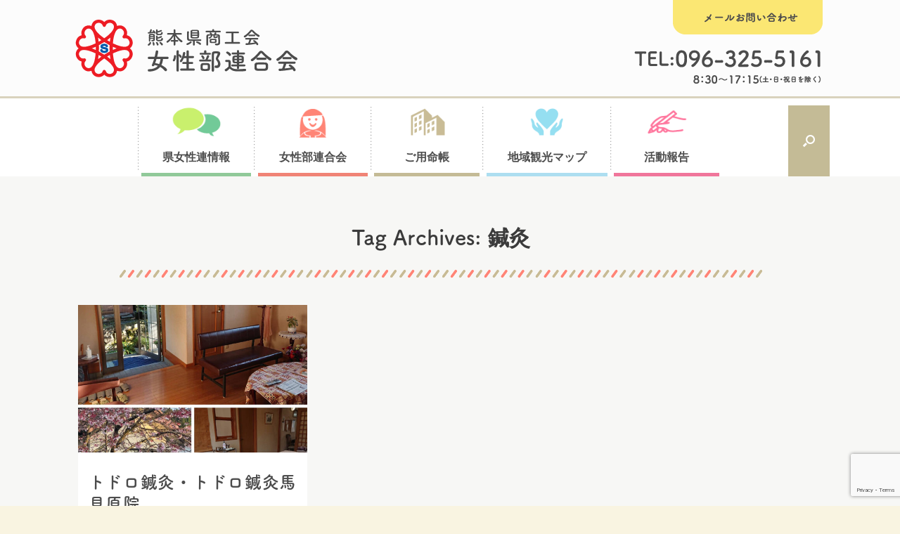

--- FILE ---
content_type: text/html; charset=UTF-8
request_url: https://kumashoko-women.com/tag/%E9%8D%BC%E7%81%B8/
body_size: 24663
content:
<!DOCTYPE html>
<html dir="ltr" lang="ja" prefix="og: https://ogp.me/ns#">
<head>
	<meta charset="UTF-8" />
	<meta http-equiv="X-UA-Compatible" content="IE=10" />
	<link rel="profile" href="http://gmpg.org/xfn/11" />
	<link rel="pingback" href="https://kumashoko-women.com/wp/xmlrpc.php" />
	<title>鍼灸 - 熊本県商工会女性部連合会</title>

		<!-- All in One SEO 4.9.3 - aioseo.com -->
	<meta name="robots" content="max-image-preview:large" />
	<link rel="canonical" href="https://kumashoko-women.com/tag/%e9%8d%bc%e7%81%b8/" />
	<meta name="generator" content="All in One SEO (AIOSEO) 4.9.3" />
		<script type="application/ld+json" class="aioseo-schema">
			{"@context":"https:\/\/schema.org","@graph":[{"@type":"BreadcrumbList","@id":"https:\/\/kumashoko-women.com\/tag\/%E9%8D%BC%E7%81%B8\/#breadcrumblist","itemListElement":[{"@type":"ListItem","@id":"https:\/\/kumashoko-women.com#listItem","position":1,"name":"\u30db\u30fc\u30e0","item":"https:\/\/kumashoko-women.com","nextItem":{"@type":"ListItem","@id":"https:\/\/kumashoko-women.com\/tag\/%e9%8d%bc%e7%81%b8\/#listItem","name":"\u937c\u7078"}},{"@type":"ListItem","@id":"https:\/\/kumashoko-women.com\/tag\/%e9%8d%bc%e7%81%b8\/#listItem","position":2,"name":"\u937c\u7078","previousItem":{"@type":"ListItem","@id":"https:\/\/kumashoko-women.com#listItem","name":"\u30db\u30fc\u30e0"}}]},{"@type":"CollectionPage","@id":"https:\/\/kumashoko-women.com\/tag\/%E9%8D%BC%E7%81%B8\/#collectionpage","url":"https:\/\/kumashoko-women.com\/tag\/%E9%8D%BC%E7%81%B8\/","name":"\u937c\u7078 - \u718a\u672c\u770c\u5546\u5de5\u4f1a\u5973\u6027\u90e8\u9023\u5408\u4f1a","inLanguage":"ja","isPartOf":{"@id":"https:\/\/kumashoko-women.com\/#website"},"breadcrumb":{"@id":"https:\/\/kumashoko-women.com\/tag\/%E9%8D%BC%E7%81%B8\/#breadcrumblist"}},{"@type":"Organization","@id":"https:\/\/kumashoko-women.com\/#organization","name":"\u718a\u672c\u770c\u5546\u5de5\u4f1a\u5973\u6027\u90e8\u9023\u5408\u4f1a","url":"https:\/\/kumashoko-women.com\/","telephone":"+81963255161","logo":{"@type":"ImageObject","url":"https:\/\/kumashoko-women.com\/wp\/wp-content\/uploads\/2022\/04\/logo.svg","@id":"https:\/\/kumashoko-women.com\/tag\/%E9%8D%BC%E7%81%B8\/#organizationLogo"},"image":{"@id":"https:\/\/kumashoko-women.com\/tag\/%E9%8D%BC%E7%81%B8\/#organizationLogo"}},{"@type":"WebSite","@id":"https:\/\/kumashoko-women.com\/#website","url":"https:\/\/kumashoko-women.com\/","name":"\u718a\u672c\u770c\u5546\u5de5\u4f1a\u5973\u6027\u90e8\u9023\u5408\u4f1a","inLanguage":"ja","publisher":{"@id":"https:\/\/kumashoko-women.com\/#organization"}}]}
		</script>
		<!-- All in One SEO -->

<link rel='dns-prefetch' href='//www.google.com' />
		<!-- This site uses the Google Analytics by MonsterInsights plugin v9.11.1 - Using Analytics tracking - https://www.monsterinsights.com/ -->
							<script src="//www.googletagmanager.com/gtag/js?id=G-1CY2QFPWQ3"  data-cfasync="false" data-wpfc-render="false" type="text/javascript" async></script>
			<script data-cfasync="false" data-wpfc-render="false" type="text/javascript">
				var mi_version = '9.11.1';
				var mi_track_user = true;
				var mi_no_track_reason = '';
								var MonsterInsightsDefaultLocations = {"page_location":"https:\/\/kumashoko-women.com\/tag\/%E9%8D%BC%E7%81%B8\/"};
								if ( typeof MonsterInsightsPrivacyGuardFilter === 'function' ) {
					var MonsterInsightsLocations = (typeof MonsterInsightsExcludeQuery === 'object') ? MonsterInsightsPrivacyGuardFilter( MonsterInsightsExcludeQuery ) : MonsterInsightsPrivacyGuardFilter( MonsterInsightsDefaultLocations );
				} else {
					var MonsterInsightsLocations = (typeof MonsterInsightsExcludeQuery === 'object') ? MonsterInsightsExcludeQuery : MonsterInsightsDefaultLocations;
				}

								var disableStrs = [
										'ga-disable-G-1CY2QFPWQ3',
									];

				/* Function to detect opted out users */
				function __gtagTrackerIsOptedOut() {
					for (var index = 0; index < disableStrs.length; index++) {
						if (document.cookie.indexOf(disableStrs[index] + '=true') > -1) {
							return true;
						}
					}

					return false;
				}

				/* Disable tracking if the opt-out cookie exists. */
				if (__gtagTrackerIsOptedOut()) {
					for (var index = 0; index < disableStrs.length; index++) {
						window[disableStrs[index]] = true;
					}
				}

				/* Opt-out function */
				function __gtagTrackerOptout() {
					for (var index = 0; index < disableStrs.length; index++) {
						document.cookie = disableStrs[index] + '=true; expires=Thu, 31 Dec 2099 23:59:59 UTC; path=/';
						window[disableStrs[index]] = true;
					}
				}

				if ('undefined' === typeof gaOptout) {
					function gaOptout() {
						__gtagTrackerOptout();
					}
				}
								window.dataLayer = window.dataLayer || [];

				window.MonsterInsightsDualTracker = {
					helpers: {},
					trackers: {},
				};
				if (mi_track_user) {
					function __gtagDataLayer() {
						dataLayer.push(arguments);
					}

					function __gtagTracker(type, name, parameters) {
						if (!parameters) {
							parameters = {};
						}

						if (parameters.send_to) {
							__gtagDataLayer.apply(null, arguments);
							return;
						}

						if (type === 'event') {
														parameters.send_to = monsterinsights_frontend.v4_id;
							var hookName = name;
							if (typeof parameters['event_category'] !== 'undefined') {
								hookName = parameters['event_category'] + ':' + name;
							}

							if (typeof MonsterInsightsDualTracker.trackers[hookName] !== 'undefined') {
								MonsterInsightsDualTracker.trackers[hookName](parameters);
							} else {
								__gtagDataLayer('event', name, parameters);
							}
							
						} else {
							__gtagDataLayer.apply(null, arguments);
						}
					}

					__gtagTracker('js', new Date());
					__gtagTracker('set', {
						'developer_id.dZGIzZG': true,
											});
					if ( MonsterInsightsLocations.page_location ) {
						__gtagTracker('set', MonsterInsightsLocations);
					}
										__gtagTracker('config', 'G-1CY2QFPWQ3', {"forceSSL":"true","link_attribution":"true"} );
										window.gtag = __gtagTracker;										(function () {
						/* https://developers.google.com/analytics/devguides/collection/analyticsjs/ */
						/* ga and __gaTracker compatibility shim. */
						var noopfn = function () {
							return null;
						};
						var newtracker = function () {
							return new Tracker();
						};
						var Tracker = function () {
							return null;
						};
						var p = Tracker.prototype;
						p.get = noopfn;
						p.set = noopfn;
						p.send = function () {
							var args = Array.prototype.slice.call(arguments);
							args.unshift('send');
							__gaTracker.apply(null, args);
						};
						var __gaTracker = function () {
							var len = arguments.length;
							if (len === 0) {
								return;
							}
							var f = arguments[len - 1];
							if (typeof f !== 'object' || f === null || typeof f.hitCallback !== 'function') {
								if ('send' === arguments[0]) {
									var hitConverted, hitObject = false, action;
									if ('event' === arguments[1]) {
										if ('undefined' !== typeof arguments[3]) {
											hitObject = {
												'eventAction': arguments[3],
												'eventCategory': arguments[2],
												'eventLabel': arguments[4],
												'value': arguments[5] ? arguments[5] : 1,
											}
										}
									}
									if ('pageview' === arguments[1]) {
										if ('undefined' !== typeof arguments[2]) {
											hitObject = {
												'eventAction': 'page_view',
												'page_path': arguments[2],
											}
										}
									}
									if (typeof arguments[2] === 'object') {
										hitObject = arguments[2];
									}
									if (typeof arguments[5] === 'object') {
										Object.assign(hitObject, arguments[5]);
									}
									if ('undefined' !== typeof arguments[1].hitType) {
										hitObject = arguments[1];
										if ('pageview' === hitObject.hitType) {
											hitObject.eventAction = 'page_view';
										}
									}
									if (hitObject) {
										action = 'timing' === arguments[1].hitType ? 'timing_complete' : hitObject.eventAction;
										hitConverted = mapArgs(hitObject);
										__gtagTracker('event', action, hitConverted);
									}
								}
								return;
							}

							function mapArgs(args) {
								var arg, hit = {};
								var gaMap = {
									'eventCategory': 'event_category',
									'eventAction': 'event_action',
									'eventLabel': 'event_label',
									'eventValue': 'event_value',
									'nonInteraction': 'non_interaction',
									'timingCategory': 'event_category',
									'timingVar': 'name',
									'timingValue': 'value',
									'timingLabel': 'event_label',
									'page': 'page_path',
									'location': 'page_location',
									'title': 'page_title',
									'referrer' : 'page_referrer',
								};
								for (arg in args) {
																		if (!(!args.hasOwnProperty(arg) || !gaMap.hasOwnProperty(arg))) {
										hit[gaMap[arg]] = args[arg];
									} else {
										hit[arg] = args[arg];
									}
								}
								return hit;
							}

							try {
								f.hitCallback();
							} catch (ex) {
							}
						};
						__gaTracker.create = newtracker;
						__gaTracker.getByName = newtracker;
						__gaTracker.getAll = function () {
							return [];
						};
						__gaTracker.remove = noopfn;
						__gaTracker.loaded = true;
						window['__gaTracker'] = __gaTracker;
					})();
									} else {
										console.log("");
					(function () {
						function __gtagTracker() {
							return null;
						}

						window['__gtagTracker'] = __gtagTracker;
						window['gtag'] = __gtagTracker;
					})();
									}
			</script>
							<!-- / Google Analytics by MonsterInsights -->
		<style id='wp-img-auto-sizes-contain-inline-css' type='text/css'>
img:is([sizes=auto i],[sizes^="auto," i]){contain-intrinsic-size:3000px 1500px}
/*# sourceURL=wp-img-auto-sizes-contain-inline-css */
</style>
<style id='wp-emoji-styles-inline-css' type='text/css'>

	img.wp-smiley, img.emoji {
		display: inline !important;
		border: none !important;
		box-shadow: none !important;
		height: 1em !important;
		width: 1em !important;
		margin: 0 0.07em !important;
		vertical-align: -0.1em !important;
		background: none !important;
		padding: 0 !important;
	}
/*# sourceURL=wp-emoji-styles-inline-css */
</style>
<style id='wp-block-library-inline-css' type='text/css'>
:root{--wp-block-synced-color:#7a00df;--wp-block-synced-color--rgb:122,0,223;--wp-bound-block-color:var(--wp-block-synced-color);--wp-editor-canvas-background:#ddd;--wp-admin-theme-color:#007cba;--wp-admin-theme-color--rgb:0,124,186;--wp-admin-theme-color-darker-10:#006ba1;--wp-admin-theme-color-darker-10--rgb:0,107,160.5;--wp-admin-theme-color-darker-20:#005a87;--wp-admin-theme-color-darker-20--rgb:0,90,135;--wp-admin-border-width-focus:2px}@media (min-resolution:192dpi){:root{--wp-admin-border-width-focus:1.5px}}.wp-element-button{cursor:pointer}:root .has-very-light-gray-background-color{background-color:#eee}:root .has-very-dark-gray-background-color{background-color:#313131}:root .has-very-light-gray-color{color:#eee}:root .has-very-dark-gray-color{color:#313131}:root .has-vivid-green-cyan-to-vivid-cyan-blue-gradient-background{background:linear-gradient(135deg,#00d084,#0693e3)}:root .has-purple-crush-gradient-background{background:linear-gradient(135deg,#34e2e4,#4721fb 50%,#ab1dfe)}:root .has-hazy-dawn-gradient-background{background:linear-gradient(135deg,#faaca8,#dad0ec)}:root .has-subdued-olive-gradient-background{background:linear-gradient(135deg,#fafae1,#67a671)}:root .has-atomic-cream-gradient-background{background:linear-gradient(135deg,#fdd79a,#004a59)}:root .has-nightshade-gradient-background{background:linear-gradient(135deg,#330968,#31cdcf)}:root .has-midnight-gradient-background{background:linear-gradient(135deg,#020381,#2874fc)}:root{--wp--preset--font-size--normal:16px;--wp--preset--font-size--huge:42px}.has-regular-font-size{font-size:1em}.has-larger-font-size{font-size:2.625em}.has-normal-font-size{font-size:var(--wp--preset--font-size--normal)}.has-huge-font-size{font-size:var(--wp--preset--font-size--huge)}.has-text-align-center{text-align:center}.has-text-align-left{text-align:left}.has-text-align-right{text-align:right}.has-fit-text{white-space:nowrap!important}#end-resizable-editor-section{display:none}.aligncenter{clear:both}.items-justified-left{justify-content:flex-start}.items-justified-center{justify-content:center}.items-justified-right{justify-content:flex-end}.items-justified-space-between{justify-content:space-between}.screen-reader-text{border:0;clip-path:inset(50%);height:1px;margin:-1px;overflow:hidden;padding:0;position:absolute;width:1px;word-wrap:normal!important}.screen-reader-text:focus{background-color:#ddd;clip-path:none;color:#444;display:block;font-size:1em;height:auto;left:5px;line-height:normal;padding:15px 23px 14px;text-decoration:none;top:5px;width:auto;z-index:100000}html :where(.has-border-color){border-style:solid}html :where([style*=border-top-color]){border-top-style:solid}html :where([style*=border-right-color]){border-right-style:solid}html :where([style*=border-bottom-color]){border-bottom-style:solid}html :where([style*=border-left-color]){border-left-style:solid}html :where([style*=border-width]){border-style:solid}html :where([style*=border-top-width]){border-top-style:solid}html :where([style*=border-right-width]){border-right-style:solid}html :where([style*=border-bottom-width]){border-bottom-style:solid}html :where([style*=border-left-width]){border-left-style:solid}html :where(img[class*=wp-image-]){height:auto;max-width:100%}:where(figure){margin:0 0 1em}html :where(.is-position-sticky){--wp-admin--admin-bar--position-offset:var(--wp-admin--admin-bar--height,0px)}@media screen and (max-width:600px){html :where(.is-position-sticky){--wp-admin--admin-bar--position-offset:0px}}

/*# sourceURL=wp-block-library-inline-css */
</style><style id='global-styles-inline-css' type='text/css'>
:root{--wp--preset--aspect-ratio--square: 1;--wp--preset--aspect-ratio--4-3: 4/3;--wp--preset--aspect-ratio--3-4: 3/4;--wp--preset--aspect-ratio--3-2: 3/2;--wp--preset--aspect-ratio--2-3: 2/3;--wp--preset--aspect-ratio--16-9: 16/9;--wp--preset--aspect-ratio--9-16: 9/16;--wp--preset--color--black: #000000;--wp--preset--color--cyan-bluish-gray: #abb8c3;--wp--preset--color--white: #ffffff;--wp--preset--color--pale-pink: #f78da7;--wp--preset--color--vivid-red: #cf2e2e;--wp--preset--color--luminous-vivid-orange: #ff6900;--wp--preset--color--luminous-vivid-amber: #fcb900;--wp--preset--color--light-green-cyan: #7bdcb5;--wp--preset--color--vivid-green-cyan: #00d084;--wp--preset--color--pale-cyan-blue: #8ed1fc;--wp--preset--color--vivid-cyan-blue: #0693e3;--wp--preset--color--vivid-purple: #9b51e0;--wp--preset--gradient--vivid-cyan-blue-to-vivid-purple: linear-gradient(135deg,rgb(6,147,227) 0%,rgb(155,81,224) 100%);--wp--preset--gradient--light-green-cyan-to-vivid-green-cyan: linear-gradient(135deg,rgb(122,220,180) 0%,rgb(0,208,130) 100%);--wp--preset--gradient--luminous-vivid-amber-to-luminous-vivid-orange: linear-gradient(135deg,rgb(252,185,0) 0%,rgb(255,105,0) 100%);--wp--preset--gradient--luminous-vivid-orange-to-vivid-red: linear-gradient(135deg,rgb(255,105,0) 0%,rgb(207,46,46) 100%);--wp--preset--gradient--very-light-gray-to-cyan-bluish-gray: linear-gradient(135deg,rgb(238,238,238) 0%,rgb(169,184,195) 100%);--wp--preset--gradient--cool-to-warm-spectrum: linear-gradient(135deg,rgb(74,234,220) 0%,rgb(151,120,209) 20%,rgb(207,42,186) 40%,rgb(238,44,130) 60%,rgb(251,105,98) 80%,rgb(254,248,76) 100%);--wp--preset--gradient--blush-light-purple: linear-gradient(135deg,rgb(255,206,236) 0%,rgb(152,150,240) 100%);--wp--preset--gradient--blush-bordeaux: linear-gradient(135deg,rgb(254,205,165) 0%,rgb(254,45,45) 50%,rgb(107,0,62) 100%);--wp--preset--gradient--luminous-dusk: linear-gradient(135deg,rgb(255,203,112) 0%,rgb(199,81,192) 50%,rgb(65,88,208) 100%);--wp--preset--gradient--pale-ocean: linear-gradient(135deg,rgb(255,245,203) 0%,rgb(182,227,212) 50%,rgb(51,167,181) 100%);--wp--preset--gradient--electric-grass: linear-gradient(135deg,rgb(202,248,128) 0%,rgb(113,206,126) 100%);--wp--preset--gradient--midnight: linear-gradient(135deg,rgb(2,3,129) 0%,rgb(40,116,252) 100%);--wp--preset--font-size--small: 13px;--wp--preset--font-size--medium: 20px;--wp--preset--font-size--large: 36px;--wp--preset--font-size--x-large: 42px;--wp--preset--spacing--20: 0.44rem;--wp--preset--spacing--30: 0.67rem;--wp--preset--spacing--40: 1rem;--wp--preset--spacing--50: 1.5rem;--wp--preset--spacing--60: 2.25rem;--wp--preset--spacing--70: 3.38rem;--wp--preset--spacing--80: 5.06rem;--wp--preset--shadow--natural: 6px 6px 9px rgba(0, 0, 0, 0.2);--wp--preset--shadow--deep: 12px 12px 50px rgba(0, 0, 0, 0.4);--wp--preset--shadow--sharp: 6px 6px 0px rgba(0, 0, 0, 0.2);--wp--preset--shadow--outlined: 6px 6px 0px -3px rgb(255, 255, 255), 6px 6px rgb(0, 0, 0);--wp--preset--shadow--crisp: 6px 6px 0px rgb(0, 0, 0);}:where(.is-layout-flex){gap: 0.5em;}:where(.is-layout-grid){gap: 0.5em;}body .is-layout-flex{display: flex;}.is-layout-flex{flex-wrap: wrap;align-items: center;}.is-layout-flex > :is(*, div){margin: 0;}body .is-layout-grid{display: grid;}.is-layout-grid > :is(*, div){margin: 0;}:where(.wp-block-columns.is-layout-flex){gap: 2em;}:where(.wp-block-columns.is-layout-grid){gap: 2em;}:where(.wp-block-post-template.is-layout-flex){gap: 1.25em;}:where(.wp-block-post-template.is-layout-grid){gap: 1.25em;}.has-black-color{color: var(--wp--preset--color--black) !important;}.has-cyan-bluish-gray-color{color: var(--wp--preset--color--cyan-bluish-gray) !important;}.has-white-color{color: var(--wp--preset--color--white) !important;}.has-pale-pink-color{color: var(--wp--preset--color--pale-pink) !important;}.has-vivid-red-color{color: var(--wp--preset--color--vivid-red) !important;}.has-luminous-vivid-orange-color{color: var(--wp--preset--color--luminous-vivid-orange) !important;}.has-luminous-vivid-amber-color{color: var(--wp--preset--color--luminous-vivid-amber) !important;}.has-light-green-cyan-color{color: var(--wp--preset--color--light-green-cyan) !important;}.has-vivid-green-cyan-color{color: var(--wp--preset--color--vivid-green-cyan) !important;}.has-pale-cyan-blue-color{color: var(--wp--preset--color--pale-cyan-blue) !important;}.has-vivid-cyan-blue-color{color: var(--wp--preset--color--vivid-cyan-blue) !important;}.has-vivid-purple-color{color: var(--wp--preset--color--vivid-purple) !important;}.has-black-background-color{background-color: var(--wp--preset--color--black) !important;}.has-cyan-bluish-gray-background-color{background-color: var(--wp--preset--color--cyan-bluish-gray) !important;}.has-white-background-color{background-color: var(--wp--preset--color--white) !important;}.has-pale-pink-background-color{background-color: var(--wp--preset--color--pale-pink) !important;}.has-vivid-red-background-color{background-color: var(--wp--preset--color--vivid-red) !important;}.has-luminous-vivid-orange-background-color{background-color: var(--wp--preset--color--luminous-vivid-orange) !important;}.has-luminous-vivid-amber-background-color{background-color: var(--wp--preset--color--luminous-vivid-amber) !important;}.has-light-green-cyan-background-color{background-color: var(--wp--preset--color--light-green-cyan) !important;}.has-vivid-green-cyan-background-color{background-color: var(--wp--preset--color--vivid-green-cyan) !important;}.has-pale-cyan-blue-background-color{background-color: var(--wp--preset--color--pale-cyan-blue) !important;}.has-vivid-cyan-blue-background-color{background-color: var(--wp--preset--color--vivid-cyan-blue) !important;}.has-vivid-purple-background-color{background-color: var(--wp--preset--color--vivid-purple) !important;}.has-black-border-color{border-color: var(--wp--preset--color--black) !important;}.has-cyan-bluish-gray-border-color{border-color: var(--wp--preset--color--cyan-bluish-gray) !important;}.has-white-border-color{border-color: var(--wp--preset--color--white) !important;}.has-pale-pink-border-color{border-color: var(--wp--preset--color--pale-pink) !important;}.has-vivid-red-border-color{border-color: var(--wp--preset--color--vivid-red) !important;}.has-luminous-vivid-orange-border-color{border-color: var(--wp--preset--color--luminous-vivid-orange) !important;}.has-luminous-vivid-amber-border-color{border-color: var(--wp--preset--color--luminous-vivid-amber) !important;}.has-light-green-cyan-border-color{border-color: var(--wp--preset--color--light-green-cyan) !important;}.has-vivid-green-cyan-border-color{border-color: var(--wp--preset--color--vivid-green-cyan) !important;}.has-pale-cyan-blue-border-color{border-color: var(--wp--preset--color--pale-cyan-blue) !important;}.has-vivid-cyan-blue-border-color{border-color: var(--wp--preset--color--vivid-cyan-blue) !important;}.has-vivid-purple-border-color{border-color: var(--wp--preset--color--vivid-purple) !important;}.has-vivid-cyan-blue-to-vivid-purple-gradient-background{background: var(--wp--preset--gradient--vivid-cyan-blue-to-vivid-purple) !important;}.has-light-green-cyan-to-vivid-green-cyan-gradient-background{background: var(--wp--preset--gradient--light-green-cyan-to-vivid-green-cyan) !important;}.has-luminous-vivid-amber-to-luminous-vivid-orange-gradient-background{background: var(--wp--preset--gradient--luminous-vivid-amber-to-luminous-vivid-orange) !important;}.has-luminous-vivid-orange-to-vivid-red-gradient-background{background: var(--wp--preset--gradient--luminous-vivid-orange-to-vivid-red) !important;}.has-very-light-gray-to-cyan-bluish-gray-gradient-background{background: var(--wp--preset--gradient--very-light-gray-to-cyan-bluish-gray) !important;}.has-cool-to-warm-spectrum-gradient-background{background: var(--wp--preset--gradient--cool-to-warm-spectrum) !important;}.has-blush-light-purple-gradient-background{background: var(--wp--preset--gradient--blush-light-purple) !important;}.has-blush-bordeaux-gradient-background{background: var(--wp--preset--gradient--blush-bordeaux) !important;}.has-luminous-dusk-gradient-background{background: var(--wp--preset--gradient--luminous-dusk) !important;}.has-pale-ocean-gradient-background{background: var(--wp--preset--gradient--pale-ocean) !important;}.has-electric-grass-gradient-background{background: var(--wp--preset--gradient--electric-grass) !important;}.has-midnight-gradient-background{background: var(--wp--preset--gradient--midnight) !important;}.has-small-font-size{font-size: var(--wp--preset--font-size--small) !important;}.has-medium-font-size{font-size: var(--wp--preset--font-size--medium) !important;}.has-large-font-size{font-size: var(--wp--preset--font-size--large) !important;}.has-x-large-font-size{font-size: var(--wp--preset--font-size--x-large) !important;}
:where(.wp-block-columns.is-layout-flex){gap: 2em;}:where(.wp-block-columns.is-layout-grid){gap: 2em;}
/*# sourceURL=global-styles-inline-css */
</style>
<style id='core-block-supports-inline-css' type='text/css'>
.wp-container-core-columns-is-layout-9d6595d7{flex-wrap:nowrap;}.wp-container-core-buttons-is-layout-499968f5{justify-content:center;}.wp-block-gallery.wp-block-gallery-2{--wp--style--unstable-gallery-gap:var( --wp--style--gallery-gap-default, var( --gallery-block--gutter-size, var( --wp--style--block-gap, 0.5em ) ) );gap:var( --wp--style--gallery-gap-default, var( --gallery-block--gutter-size, var( --wp--style--block-gap, 0.5em ) ) );}
/*# sourceURL=core-block-supports-inline-css */
</style>

<style id='classic-theme-styles-inline-css' type='text/css'>
/*! This file is auto-generated */
.wp-block-button__link{color:#fff;background-color:#32373c;border-radius:9999px;box-shadow:none;text-decoration:none;padding:calc(.667em + 2px) calc(1.333em + 2px);font-size:1.125em}.wp-block-file__button{background:#32373c;color:#fff;text-decoration:none}
/*# sourceURL=/wp-includes/css/classic-themes.min.css */
</style>
<link rel='stylesheet' id='sass-basis-core-css' href='https://kumashoko-women.com/wp/wp-content/plugins/snow-monkey-forms/dist/css/fallback.css?ver=1750915740' type='text/css' media='all' />
<link rel='stylesheet' id='snow-monkey-forms-css' href='https://kumashoko-women.com/wp/wp-content/plugins/snow-monkey-forms/dist/css/app.css?ver=1750915740' type='text/css' media='all' />
<link rel='stylesheet' id='ditty-news-ticker-font-css' href='https://kumashoko-women.com/wp/wp-content/plugins/ditty-news-ticker/legacy/inc/static/libs/fontastic/styles.css?ver=3.1.63' type='text/css' media='all' />
<link rel='stylesheet' id='ditty-news-ticker-css' href='https://kumashoko-women.com/wp/wp-content/plugins/ditty-news-ticker/legacy/inc/static/css/style.css?ver=3.1.63' type='text/css' media='all' />
<link rel='stylesheet' id='ditty-displays-css' href='https://kumashoko-women.com/wp/wp-content/plugins/ditty-news-ticker/assets/build/dittyDisplays.css?ver=3.1.63' type='text/css' media='all' />
<link rel='stylesheet' id='ditty-fontawesome-css' href='https://kumashoko-women.com/wp/wp-content/plugins/ditty-news-ticker/includes/libs/fontawesome-6.4.0/css/all.css?ver=6.4.0' type='text/css' media='' />
<link rel='stylesheet' id='events-manager-css' href='https://kumashoko-women.com/wp/wp-content/plugins/events-manager/includes/css/events-manager.min.css?ver=7.2.3.1' type='text/css' media='all' />
<style id='events-manager-inline-css' type='text/css'>
body .em { --font-family : inherit; --font-weight : inherit; --font-size : 1em; --line-height : inherit; }
/*# sourceURL=events-manager-inline-css */
</style>
<link rel='stylesheet' id='menu-image-css' href='https://kumashoko-women.com/wp/wp-content/plugins/menu-image/includes/css/menu-image.css?ver=3.13' type='text/css' media='all' />
<link rel='stylesheet' id='dashicons-css' href='https://kumashoko-women.com/wp/wp-includes/css/dashicons.min.css?ver=fd100c3e0d2c4c219ce6f26ffdcfec7c' type='text/css' media='all' />
<link rel='stylesheet' id='owl.carousel.style-css' href='https://kumashoko-women.com/wp/wp-content/plugins/wp-posts-carousel/owl.carousel/assets/owl.carousel.css?ver=fd100c3e0d2c4c219ce6f26ffdcfec7c' type='text/css' media='all' />
<link rel='stylesheet' id='wpos-slick-style-css' href='https://kumashoko-women.com/wp/wp-content/plugins/wp-slick-slider-and-image-carousel/assets/css/slick.css?ver=3.7.8' type='text/css' media='all' />
<link rel='stylesheet' id='wpsisac-public-style-css' href='https://kumashoko-women.com/wp/wp-content/plugins/wp-slick-slider-and-image-carousel/assets/css/wpsisac-public.css?ver=3.7.8' type='text/css' media='all' />
<link rel='stylesheet' id='wp-fullcalendar-css' href='https://kumashoko-women.com/wp/wp-content/plugins/wp-fullcalendar/includes/css/main.css?ver=1.6' type='text/css' media='all' />
<link rel='stylesheet' id='wp-fullcalendar-tippy-light-border-css' href='https://kumashoko-women.com/wp/wp-content/plugins/wp-fullcalendar/includes/css/tippy/light-border.css?ver=1.6' type='text/css' media='all' />
<link rel='stylesheet' id='jquery-ui-css' href='https://kumashoko-women.com/wp/wp-content/plugins/wp-fullcalendar/includes/css/jquery-ui/ui-lightness/jquery-ui.min.css?ver=1.6' type='text/css' media='all' />
<link rel='stylesheet' id='jquery-ui-theme-css' href='https://kumashoko-women.com/wp/wp-content/plugins/wp-fullcalendar/includes/css/jquery-ui/ui-lightness/theme.css?ver=1.6' type='text/css' media='all' />
<link rel='stylesheet' id='vantage-style-css' href='https://kumashoko-women.com/wp/wp-content/themes/vantage_child/style.css?ver=1.19.2' type='text/css' media='all' />
<link rel='stylesheet' id='font-awesome-css' href='https://kumashoko-women.com/wp/wp-content/themes/vantage/fontawesome/css/font-awesome.css?ver=4.6.2' type='text/css' media='all' />
<link rel='stylesheet' id='siteorigin-mobilenav-css' href='https://kumashoko-women.com/wp/wp-content/themes/vantage/inc/mobilenav/css/mobilenav.css?ver=1.19.2' type='text/css' media='all' />
<link rel='stylesheet' id='fancybox-css' href='https://kumashoko-women.com/wp/wp-content/plugins/easy-fancybox/fancybox/1.5.4/jquery.fancybox.min.css?ver=fd100c3e0d2c4c219ce6f26ffdcfec7c' type='text/css' media='screen' />
<link rel='stylesheet' id='wp-block-spacer-css' href='https://kumashoko-women.com/wp/wp-includes/blocks/spacer/style.min.css?ver=fd100c3e0d2c4c219ce6f26ffdcfec7c' type='text/css' media='all' />
<link rel='stylesheet' id='wp-block-image-css' href='https://kumashoko-women.com/wp/wp-includes/blocks/image/style.min.css?ver=fd100c3e0d2c4c219ce6f26ffdcfec7c' type='text/css' media='all' />
<link rel='stylesheet' id='wp-block-paragraph-css' href='https://kumashoko-women.com/wp/wp-includes/blocks/paragraph/style.min.css?ver=fd100c3e0d2c4c219ce6f26ffdcfec7c' type='text/css' media='all' />
<link rel='stylesheet' id='wp-block-columns-css' href='https://kumashoko-women.com/wp/wp-includes/blocks/columns/style.min.css?ver=fd100c3e0d2c4c219ce6f26ffdcfec7c' type='text/css' media='all' />
<link rel='stylesheet' id='wp-block-search-css' href='https://kumashoko-women.com/wp/wp-includes/blocks/search/style.min.css?ver=fd100c3e0d2c4c219ce6f26ffdcfec7c' type='text/css' media='all' />
<link rel='stylesheet' id='wp-block-button-css' href='https://kumashoko-women.com/wp/wp-includes/blocks/button/style.min.css?ver=fd100c3e0d2c4c219ce6f26ffdcfec7c' type='text/css' media='all' />
<link rel='stylesheet' id='wp-block-buttons-css' href='https://kumashoko-women.com/wp/wp-includes/blocks/buttons/style.min.css?ver=fd100c3e0d2c4c219ce6f26ffdcfec7c' type='text/css' media='all' />
<link rel='stylesheet' id='wp-block-gallery-css' href='https://kumashoko-women.com/wp/wp-includes/blocks/gallery/style.min.css?ver=fd100c3e0d2c4c219ce6f26ffdcfec7c' type='text/css' media='all' />
<link rel='stylesheet' id='wp_posts_carousel-carousel-style-default-css' href='https://kumashoko-women.com/wp/wp-content/plugins/wp-posts-carousel/templates/default.css?ver=fd100c3e0d2c4c219ce6f26ffdcfec7c' type='text/css' media='all' />
<link rel="stylesheet" type="text/css" href="https://kumashoko-women.com/wp/wp-content/plugins/smart-slider-3/Public/SmartSlider3/Application/Frontend/Assets/dist/smartslider.min.css?ver=c397fa89" media="all">
<style data-related="n2-ss-1">div#n2-ss-1 .n2-ss-slider-1{display:grid;position:relative;}div#n2-ss-1 .n2-ss-slider-2{display:grid;position:relative;overflow:hidden;padding:0px 0px 0px 0px;border:0px solid RGBA(62,62,62,1);border-radius:0px;background-clip:padding-box;background-repeat:repeat;background-position:50% 50%;background-size:cover;background-attachment:scroll;z-index:1;}div#n2-ss-1:not(.n2-ss-loaded) .n2-ss-slider-2{background-image:none !important;}div#n2-ss-1 .n2-ss-slider-3{display:grid;grid-template-areas:'cover';position:relative;overflow:hidden;z-index:10;}div#n2-ss-1 .n2-ss-slider-3 > *{grid-area:cover;}div#n2-ss-1 .n2-ss-slide-backgrounds,div#n2-ss-1 .n2-ss-slider-3 > .n2-ss-divider{position:relative;}div#n2-ss-1 .n2-ss-slide-backgrounds{z-index:10;}div#n2-ss-1 .n2-ss-slide-backgrounds > *{overflow:hidden;}div#n2-ss-1 .n2-ss-slide-background{transform:translateX(-100000px);}div#n2-ss-1 .n2-ss-slider-4{place-self:center;position:relative;width:100%;height:100%;z-index:20;display:grid;grid-template-areas:'slide';}div#n2-ss-1 .n2-ss-slider-4 > *{grid-area:slide;}div#n2-ss-1.n2-ss-full-page--constrain-ratio .n2-ss-slider-4{height:auto;}div#n2-ss-1 .n2-ss-slide{display:grid;place-items:center;grid-auto-columns:100%;position:relative;z-index:20;-webkit-backface-visibility:hidden;transform:translateX(-100000px);}div#n2-ss-1 .n2-ss-slide{perspective:1500px;}div#n2-ss-1 .n2-ss-slide-active{z-index:21;}.n2-ss-background-animation{position:absolute;top:0;left:0;width:100%;height:100%;z-index:3;}div#n2-ss-1 .n2-ss-control-bullet{visibility:hidden;text-align:center;justify-content:center;z-index:14;}div#n2-ss-1 .n2-ss-control-bullet--calculate-size{left:0 !important;}div#n2-ss-1 .n2-ss-control-bullet-horizontal.n2-ss-control-bullet-fullsize{width:100%;}div#n2-ss-1 .n2-ss-control-bullet-vertical.n2-ss-control-bullet-fullsize{height:100%;flex-flow:column;}div#n2-ss-1 .nextend-bullet-bar{display:inline-flex;vertical-align:top;visibility:visible;align-items:center;flex-wrap:wrap;}div#n2-ss-1 .n2-bar-justify-content-left{justify-content:flex-start;}div#n2-ss-1 .n2-bar-justify-content-center{justify-content:center;}div#n2-ss-1 .n2-bar-justify-content-right{justify-content:flex-end;}div#n2-ss-1 .n2-ss-control-bullet-vertical > .nextend-bullet-bar{flex-flow:column;}div#n2-ss-1 .n2-ss-control-bullet-fullsize > .nextend-bullet-bar{display:flex;}div#n2-ss-1 .n2-ss-control-bullet-horizontal.n2-ss-control-bullet-fullsize > .nextend-bullet-bar{flex:1 1 auto;}div#n2-ss-1 .n2-ss-control-bullet-vertical.n2-ss-control-bullet-fullsize > .nextend-bullet-bar{height:100%;}div#n2-ss-1 .nextend-bullet-bar .n2-bullet{cursor:pointer;transition:background-color 0.4s;}div#n2-ss-1 .nextend-bullet-bar .n2-bullet.n2-active{cursor:default;}div#n2-ss-1 div.n2-ss-bullet-thumbnail-container{position:absolute;z-index:10000000;}div#n2-ss-1 .n2-ss-bullet-thumbnail-container .n2-ss-bullet-thumbnail{background-size:cover;background-repeat:no-repeat;background-position:center;}div#n2-ss-1 .n2-style-37b83350d88fb82e7ea26e8ad7887167-dot{background: RGBA(0,0,0,0);opacity:1;padding:5px 5px 5px 5px ;box-shadow: none;border: 2px solid RGBA(255,255,255,0.8);border-radius:50px;margin:4px;}div#n2-ss-1 .n2-style-37b83350d88fb82e7ea26e8ad7887167-dot.n2-active, div#n2-ss-1 .n2-style-37b83350d88fb82e7ea26e8ad7887167-dot:HOVER, div#n2-ss-1 .n2-style-37b83350d88fb82e7ea26e8ad7887167-dot:FOCUS{background: RGBA(255,255,255,0.8);border: 2px solid RGBA(255,255,255,0.8);}div#n2-ss-1 .n2-ss-slide-limiter{max-width:1200px;}div#n2-ss-1 .n-uc-OiJT6iMOOnEE{padding:10px 60px 10px 60px}div#n2-ss-1 .n-uc-bkTDGoX411IS{padding:10px 60px 10px 60px}div#n2-ss-1 .n-uc-B4l1mEJJXvAB{padding:10px 60px 10px 60px}div#n2-ss-1 .n-uc-JN9R8MLlw4HT{padding:0px 0px 0px 0px}div#n2-ss-1 .n-uc-Ua2SR757IgCR-inner{padding:0px 0px 0px 0px;justify-content:center}div#n2-ss-1 .n-uc-Ua2SR757IgCR{align-self:center;}@media (min-width: 1200px){div#n2-ss-1 [data-hide-desktopportrait="1"]{display: none !important;}}@media (orientation: landscape) and (max-width: 1199px) and (min-width: 901px),(orientation: portrait) and (max-width: 1199px) and (min-width: 701px){div#n2-ss-1 .n-uc-OiJT6iMOOnEE{padding:10px 50px 10px 50px}div#n2-ss-1 .n-uc-bkTDGoX411IS{padding:10px 50px 10px 50px}div#n2-ss-1 .n-uc-B4l1mEJJXvAB{padding:10px 50px 10px 50px}div#n2-ss-1 .n-uc-JN9R8MLlw4HT{padding:10px 50px 10px 50px}div#n2-ss-1 [data-hide-tabletportrait="1"]{display: none !important;}}@media (orientation: landscape) and (max-width: 900px),(orientation: portrait) and (max-width: 700px){div#n2-ss-1 .n-uc-OiJT6iMOOnEE{padding:10px 10px 35px 10px}div#n2-ss-1 .n-uc-bkTDGoX411IS{padding:10px 10px 35px 10px}div#n2-ss-1 .n-uc-B4l1mEJJXvAB{padding:10px 10px 35px 10px}div#n2-ss-1 .n-uc-JN9R8MLlw4HT{padding:10px 10px 35px 10px}div#n2-ss-1 [data-hide-mobileportrait="1"]{display: none !important;}}</style>
<script>(function(){this._N2=this._N2||{_r:[],_d:[],r:function(){this._r.push(arguments)},d:function(){this._d.push(arguments)}}}).call(window);</script><script src="https://kumashoko-women.com/wp/wp-content/plugins/smart-slider-3/Public/SmartSlider3/Application/Frontend/Assets/dist/n2.min.js?ver=c397fa89" defer async></script>
<script src="https://kumashoko-women.com/wp/wp-content/plugins/smart-slider-3/Public/SmartSlider3/Application/Frontend/Assets/dist/smartslider-frontend.min.js?ver=c397fa89" defer async></script>
<script src="https://kumashoko-women.com/wp/wp-content/plugins/smart-slider-3/Public/SmartSlider3/Slider/SliderType/Simple/Assets/dist/ss-simple.min.js?ver=c397fa89" defer async></script>
<script src="https://kumashoko-women.com/wp/wp-content/plugins/smart-slider-3/Public/SmartSlider3/Widget/Bullet/Assets/dist/w-bullet.min.js?ver=c397fa89" defer async></script>
<script>_N2.r('documentReady',function(){_N2.r(["documentReady","smartslider-frontend","SmartSliderWidgetBulletTransition","ss-simple"],function(){new _N2.SmartSliderSimple('n2-ss-1',{"admin":false,"background.video.mobile":1,"loadingTime":2000,"alias":{"id":0,"smoothScroll":0,"slideSwitch":0,"scroll":1},"align":"normal","isDelayed":0,"responsive":{"mediaQueries":{"all":false,"desktopportrait":["(min-width: 1200px)"],"tabletportrait":["(orientation: landscape) and (max-width: 1199px) and (min-width: 901px)","(orientation: portrait) and (max-width: 1199px) and (min-width: 701px)"],"mobileportrait":["(orientation: landscape) and (max-width: 900px)","(orientation: portrait) and (max-width: 700px)"]},"base":{"slideOuterWidth":1200,"slideOuterHeight":550,"sliderWidth":1200,"sliderHeight":550,"slideWidth":1200,"slideHeight":550},"hideOn":{"desktopLandscape":false,"desktopPortrait":false,"tabletLandscape":false,"tabletPortrait":false,"mobileLandscape":false,"mobilePortrait":false},"onResizeEnabled":true,"type":"fullwidth","sliderHeightBasedOn":"real","focusUser":1,"focusEdge":"auto","breakpoints":[{"device":"tabletPortrait","type":"max-screen-width","portraitWidth":1199,"landscapeWidth":1199},{"device":"mobilePortrait","type":"max-screen-width","portraitWidth":700,"landscapeWidth":900}],"enabledDevices":{"desktopLandscape":0,"desktopPortrait":1,"tabletLandscape":0,"tabletPortrait":1,"mobileLandscape":0,"mobilePortrait":1},"sizes":{"desktopPortrait":{"width":1200,"height":550,"max":3000,"min":1200},"tabletPortrait":{"width":701,"height":321,"customHeight":false,"max":1199,"min":701},"mobilePortrait":{"width":320,"height":146,"customHeight":false,"max":900,"min":320}},"overflowHiddenPage":0,"focus":{"offsetTop":"#wpadminbar","offsetBottom":""}},"controls":{"mousewheel":0,"touch":"horizontal","keyboard":1,"blockCarouselInteraction":1},"playWhenVisible":1,"playWhenVisibleAt":0.5,"lazyLoad":0,"lazyLoadNeighbor":0,"blockrightclick":0,"maintainSession":0,"autoplay":{"enabled":1,"start":1,"duration":4000,"autoplayLoop":1,"allowReStart":0,"reverse":0,"pause":{"click":1,"mouse":"0","mediaStarted":1},"resume":{"click":0,"mouse":"0","mediaEnded":1,"slidechanged":0},"interval":1,"intervalModifier":"loop","intervalSlide":"current"},"perspective":1500,"layerMode":{"playOnce":0,"playFirstLayer":1,"mode":"skippable","inAnimation":"mainInEnd"},"bgAnimations":0,"mainanimation":{"type":"horizontal","duration":500,"delay":0,"ease":"easeOutQuad","shiftedBackgroundAnimation":0},"carousel":1,"initCallbacks":function(){new _N2.SmartSliderWidgetBulletTransition(this,{"area":10,"dotClasses":"n2-style-37b83350d88fb82e7ea26e8ad7887167-dot ","mode":"","action":"click"})}})})});</script><script type="text/javascript" src="https://kumashoko-women.com/wp/wp-content/plugins/google-analytics-for-wordpress/assets/js/frontend-gtag.min.js?ver=9.11.1" id="monsterinsights-frontend-script-js" async="async" data-wp-strategy="async"></script>
<script data-cfasync="false" data-wpfc-render="false" type="text/javascript" id='monsterinsights-frontend-script-js-extra'>/* <![CDATA[ */
var monsterinsights_frontend = {"js_events_tracking":"true","download_extensions":"doc,pdf,ppt,zip,xls,docx,pptx,xlsx","inbound_paths":"[{\"path\":\"\\\/go\\\/\",\"label\":\"affiliate\"},{\"path\":\"\\\/recommend\\\/\",\"label\":\"affiliate\"}]","home_url":"https:\/\/kumashoko-women.com","hash_tracking":"false","v4_id":"G-1CY2QFPWQ3"};/* ]]> */
</script>
<script type="text/javascript" src="https://kumashoko-women.com/wp/wp-includes/js/jquery/jquery.min.js?ver=3.7.1" id="jquery-core-js"></script>
<script type="text/javascript" src="https://kumashoko-women.com/wp/wp-includes/js/jquery/jquery-migrate.min.js?ver=3.4.1" id="jquery-migrate-js"></script>
<script type="text/javascript" src="https://kumashoko-women.com/wp/wp-includes/js/jquery/ui/core.min.js?ver=1.13.3" id="jquery-ui-core-js"></script>
<script type="text/javascript" src="https://kumashoko-women.com/wp/wp-includes/js/jquery/ui/mouse.min.js?ver=1.13.3" id="jquery-ui-mouse-js"></script>
<script type="text/javascript" src="https://kumashoko-women.com/wp/wp-includes/js/jquery/ui/sortable.min.js?ver=1.13.3" id="jquery-ui-sortable-js"></script>
<script type="text/javascript" src="https://kumashoko-women.com/wp/wp-includes/js/jquery/ui/datepicker.min.js?ver=1.13.3" id="jquery-ui-datepicker-js"></script>
<script type="text/javascript" id="jquery-ui-datepicker-js-after">
/* <![CDATA[ */
jQuery(function(jQuery){jQuery.datepicker.setDefaults({"closeText":"\u9589\u3058\u308b","currentText":"\u4eca\u65e5","monthNames":["1\u6708","2\u6708","3\u6708","4\u6708","5\u6708","6\u6708","7\u6708","8\u6708","9\u6708","10\u6708","11\u6708","12\u6708"],"monthNamesShort":["1\u6708","2\u6708","3\u6708","4\u6708","5\u6708","6\u6708","7\u6708","8\u6708","9\u6708","10\u6708","11\u6708","12\u6708"],"nextText":"\u6b21","prevText":"\u524d","dayNames":["\u65e5\u66dc\u65e5","\u6708\u66dc\u65e5","\u706b\u66dc\u65e5","\u6c34\u66dc\u65e5","\u6728\u66dc\u65e5","\u91d1\u66dc\u65e5","\u571f\u66dc\u65e5"],"dayNamesShort":["\u65e5","\u6708","\u706b","\u6c34","\u6728","\u91d1","\u571f"],"dayNamesMin":["\u65e5","\u6708","\u706b","\u6c34","\u6728","\u91d1","\u571f"],"dateFormat":"yy\u5e74mm\u6708d\u65e5","firstDay":1,"isRTL":false});});
//# sourceURL=jquery-ui-datepicker-js-after
/* ]]> */
</script>
<script type="text/javascript" src="https://kumashoko-women.com/wp/wp-includes/js/jquery/ui/resizable.min.js?ver=1.13.3" id="jquery-ui-resizable-js"></script>
<script type="text/javascript" src="https://kumashoko-women.com/wp/wp-includes/js/jquery/ui/draggable.min.js?ver=1.13.3" id="jquery-ui-draggable-js"></script>
<script type="text/javascript" src="https://kumashoko-women.com/wp/wp-includes/js/jquery/ui/controlgroup.min.js?ver=1.13.3" id="jquery-ui-controlgroup-js"></script>
<script type="text/javascript" src="https://kumashoko-women.com/wp/wp-includes/js/jquery/ui/checkboxradio.min.js?ver=1.13.3" id="jquery-ui-checkboxradio-js"></script>
<script type="text/javascript" src="https://kumashoko-women.com/wp/wp-includes/js/jquery/ui/button.min.js?ver=1.13.3" id="jquery-ui-button-js"></script>
<script type="text/javascript" src="https://kumashoko-women.com/wp/wp-includes/js/jquery/ui/dialog.min.js?ver=1.13.3" id="jquery-ui-dialog-js"></script>
<script type="text/javascript" id="events-manager-js-extra">
/* <![CDATA[ */
var EM = {"ajaxurl":"https://kumashoko-women.com/wp/wp-admin/admin-ajax.php","locationajaxurl":"https://kumashoko-women.com/wp/wp-admin/admin-ajax.php?action=locations_search","firstDay":"1","locale":"ja","dateFormat":"yy-mm-dd","ui_css":"https://kumashoko-women.com/wp/wp-content/plugins/events-manager/includes/css/jquery-ui/build.min.css","show24hours":"1","is_ssl":"1","autocomplete_limit":"10","calendar":{"breakpoints":{"small":560,"medium":908,"large":false},"month_format":"M Y"},"phone":"","datepicker":{"format":"Y/m/d","locale":"ja"},"search":{"breakpoints":{"small":650,"medium":850,"full":false}},"url":"https://kumashoko-women.com/wp/wp-content/plugins/events-manager","assets":{"input.em-uploader":{"js":{"em-uploader":{"url":"https://kumashoko-women.com/wp/wp-content/plugins/events-manager/includes/js/em-uploader.js?v=7.2.3.1","event":"em_uploader_ready"}}},".em-event-editor":{"js":{"event-editor":{"url":"https://kumashoko-women.com/wp/wp-content/plugins/events-manager/includes/js/events-manager-event-editor.js?v=7.2.3.1","event":"em_event_editor_ready"}},"css":{"event-editor":"https://kumashoko-women.com/wp/wp-content/plugins/events-manager/includes/css/events-manager-event-editor.min.css?v=7.2.3.1"}},".em-recurrence-sets, .em-timezone":{"js":{"luxon":{"url":"luxon/luxon.js?v=7.2.3.1","event":"em_luxon_ready"}}},".em-booking-form, #em-booking-form, .em-booking-recurring, .em-event-booking-form":{"js":{"em-bookings":{"url":"https://kumashoko-women.com/wp/wp-content/plugins/events-manager/includes/js/bookingsform.js?v=7.2.3.1","event":"em_booking_form_js_loaded"}}},"#em-opt-archetypes":{"js":{"archetypes":"https://kumashoko-women.com/wp/wp-content/plugins/events-manager/includes/js/admin-archetype-editor.js?v=7.2.3.1","archetypes_ms":"https://kumashoko-women.com/wp/wp-content/plugins/events-manager/includes/js/admin-archetypes.js?v=7.2.3.1","qs":"qs/qs.js?v=7.2.3.1"}}},"cached":"1","bookingInProgress":"\u4e88\u7d04\u7533\u8fbc\u307f\u304c\u884c\u308f\u308c\u308b\u307e\u3067\u304a\u5f85\u3061\u304f\u3060\u3055\u3044\u3002","tickets_save":"\u30c1\u30b1\u30c3\u30c8\u3092\u4fdd\u5b58","bookingajaxurl":"https://kumashoko-women.com/wp/wp-admin/admin-ajax.php","bookings_export_save":"\u4e88\u7d04\u60c5\u5831\u306e\u30a8\u30af\u30b9\u30dd\u30fc\u30c8","bookings_settings_save":"\u8a2d\u5b9a\u3092\u4fdd\u5b58","booking_delete":"\u672c\u5f53\u306b\u524a\u9664\u3057\u307e\u3059\u304b ?","booking_offset":"30","bookings":{"submit_button":{"text":{"default":"\u4e88\u7d04\u3092\u7533\u8fbc\u3080","free":"\u4e88\u7d04\u3092\u7533\u8fbc\u3080","payment":"\u4e88\u7d04\u3092\u7533\u8fbc\u3080","processing":"Processing ..."}},"update_listener":""},"bb_full":"\u58f2\u308a\u5207\u308c","bb_book":"\u4eca\u3059\u3050\u4e88\u7d04","bb_booking":"\u4e88\u7d04\u7533\u8fbc\u307f\u3092\u51e6\u7406\u3057\u3066\u3044\u307e\u3059...","bb_booked":"\u4e88\u7d04\u3092\u7533\u8acb\u3057\u307e\u3057\u305f\u3002","bb_error":"\u4e88\u7d04\u30a8\u30e9\u30fc\u3067\u3059\u3002\u518d\u8a66\u884c\u3057\u307e\u3059\u304b\uff1f","bb_cancel":"\u30ad\u30e3\u30f3\u30bb\u30eb","bb_canceling":"\u30ad\u30e3\u30f3\u30bb\u30eb\u51e6\u7406\u4e2d...","bb_cancelled":"\u30ad\u30e3\u30f3\u30bb\u30eb\u6e08\u307f","bb_cancel_error":"\u30ad\u30e3\u30f3\u30bb\u30eb\u30a8\u30e9\u30fc\u3067\u3059\u3002\u518d\u8a66\u884c\u3057\u307e\u3059\u304b\uff1f","txt_search":"\u691c\u7d22","txt_searching":"\u691c\u7d22\u4e2d...","txt_loading":"\u8aad\u307f\u8fbc\u307f\u4e2d\u2026"};
//# sourceURL=events-manager-js-extra
/* ]]> */
</script>
<script type="text/javascript" src="https://kumashoko-women.com/wp/wp-content/plugins/events-manager/includes/js/events-manager.js?ver=7.2.3.1" id="events-manager-js"></script>
<script type="text/javascript" src="https://kumashoko-women.com/wp/wp-content/plugins/events-manager/includes/external/flatpickr/l10n/ja.js?ver=7.2.3.1" id="em-flatpickr-localization-js"></script>
<script type="text/javascript" src="https://kumashoko-women.com/wp/wp-content/plugins/wp-posts-carousel/owl.carousel/owl.carousel.js?ver=2.0.0" id="owl.carousel-js"></script>
<script type="text/javascript" src="https://kumashoko-women.com/wp/wp-content/plugins/wp-posts-carousel/owl.carousel/jquery.mousewheel.min.js?ver=3.1.12" id="jquery-mousewheel-js"></script>
<script type="text/javascript" src="https://kumashoko-women.com/wp/wp-includes/js/jquery/ui/menu.min.js?ver=1.13.3" id="jquery-ui-menu-js"></script>
<script type="text/javascript" src="https://kumashoko-women.com/wp/wp-includes/js/jquery/ui/selectmenu.min.js?ver=1.13.3" id="jquery-ui-selectmenu-js"></script>
<script type="text/javascript" src="https://kumashoko-women.com/wp/wp-includes/js/jquery/ui/tooltip.min.js?ver=1.13.3" id="jquery-ui-tooltip-js"></script>
<script type="text/javascript" src="https://kumashoko-women.com/wp/wp-includes/js/dist/vendor/moment.min.js?ver=2.30.1" id="moment-js"></script>
<script type="text/javascript" id="moment-js-after">
/* <![CDATA[ */
moment.updateLocale( 'ja', {"months":["1\u6708","2\u6708","3\u6708","4\u6708","5\u6708","6\u6708","7\u6708","8\u6708","9\u6708","10\u6708","11\u6708","12\u6708"],"monthsShort":["1\u6708","2\u6708","3\u6708","4\u6708","5\u6708","6\u6708","7\u6708","8\u6708","9\u6708","10\u6708","11\u6708","12\u6708"],"weekdays":["\u65e5\u66dc\u65e5","\u6708\u66dc\u65e5","\u706b\u66dc\u65e5","\u6c34\u66dc\u65e5","\u6728\u66dc\u65e5","\u91d1\u66dc\u65e5","\u571f\u66dc\u65e5"],"weekdaysShort":["\u65e5","\u6708","\u706b","\u6c34","\u6728","\u91d1","\u571f"],"week":{"dow":1},"longDateFormat":{"LT":"g:i A","LTS":null,"L":null,"LL":"Y\u5e74n\u6708j\u65e5","LLL":"Y\u5e74n\u6708j\u65e5 g:i A","LLLL":null}} );
//# sourceURL=moment-js-after
/* ]]> */
</script>
<script type="text/javascript" id="wp-fullcalendar-js-extra">
/* <![CDATA[ */
var WPFC = {"ajaxurl":"https://kumashoko-women.com/wp/wp-admin/admin-ajax.php?action=WP_FullCalendar","firstDay":"1","wpfc_theme":"jquery-ui","wpfc_limit":"3","wpfc_limit_txt":"more ...","timeFormat":"h(:mm)A","defaultView":"month","weekends":"true","header":{"left":"prev,next today","center":"title","right":"month,basicWeek,basicDay"},"wpfc_qtips":"1","tippy_theme":"light-border","tippy_placement":"auto","tippy_loading":"Loading..."};
//# sourceURL=wp-fullcalendar-js-extra
/* ]]> */
</script>
<script type="text/javascript" src="https://kumashoko-women.com/wp/wp-content/plugins/wp-fullcalendar/includes/js/main.js?ver=1.6" id="wp-fullcalendar-js"></script>
<script type="text/javascript" src="https://kumashoko-women.com/wp/wp-content/themes/vantage/js/jquery.flexslider.min.js?ver=2.1" id="jquery-flexslider-js"></script>
<script type="text/javascript" src="https://kumashoko-women.com/wp/wp-content/themes/vantage/js/jquery.touchSwipe.min.js?ver=1.6.6" id="jquery-touchswipe-js"></script>
<script type="text/javascript" id="vantage-main-js-extra">
/* <![CDATA[ */
var vantage = {"fitvids":"1"};
//# sourceURL=vantage-main-js-extra
/* ]]> */
</script>
<script type="text/javascript" src="https://kumashoko-women.com/wp/wp-content/themes/vantage/js/jquery.theme-main.min.js?ver=1.19.2" id="vantage-main-js"></script>
<script type="text/javascript" src="https://kumashoko-women.com/wp/wp-content/themes/vantage/js/jquery.fitvids.min.js?ver=1.0" id="jquery-fitvids-js"></script>
<script type="text/javascript" id="siteorigin-mobilenav-js-extra">
/* <![CDATA[ */
var mobileNav = {"search":{"url":"https://kumashoko-women.com","placeholder":"\u691c\u7d22"},"text":{"navigate":"\u30e1\u30cb\u30e5\u30fc","back":"\u623b\u308b","close":"\u9589\u3058\u308b"},"nextIconUrl":"https://kumashoko-women.com/wp/wp-content/themes/vantage/inc/mobilenav/images/next.png","mobileMenuClose":"\u003Ci class=\"fa fa-times\"\u003E\u003C/i\u003E"};
//# sourceURL=siteorigin-mobilenav-js-extra
/* ]]> */
</script>
<script type="text/javascript" src="https://kumashoko-women.com/wp/wp-content/themes/vantage/inc/mobilenav/js/mobilenav.min.js?ver=1.19.2" id="siteorigin-mobilenav-js"></script>
<link rel="https://api.w.org/" href="https://kumashoko-women.com/wp-json/" /><link rel="alternate" title="JSON" type="application/json" href="https://kumashoko-women.com/wp-json/wp/v2/tags/700" /><link rel="EditURI" type="application/rsd+xml" title="RSD" href="https://kumashoko-women.com/wp/xmlrpc.php?rsd" />

<script>var wp_posts_carousel_url="https://kumashoko-women.com/wp/wp-content/plugins/wp-posts-carousel/";</script><meta name="viewport" content="width=device-width, initial-scale=1" />		<style type="text/css">
			.so-mobilenav-mobile + * { display: none; }
			@media screen and (max-width: 480px) { .so-mobilenav-mobile + * { display: block; } .so-mobilenav-standard + * { display: none; } .site-navigation #search-icon { display: none; } }
		</style>
		<style type="text/css" media="screen">
		#footer-widgets .widget { width: 16.667%; }
		#masthead-widgets .widget { width: 100%; }
	</style>
	<style type="text/css" id="vantage-footer-widgets">#footer-widgets aside { width : 16.667%; }</style> <style type="text/css" id="customizer-css">#masthead.site-header .hgroup .site-title, #masthead.masthead-logo-in-menu .logo > .site-title { font-size: 36px } #masthead .hgroup .support-text, #masthead .hgroup .site-description { font-size: 16px } #page-title, article.post .entry-header h1.entry-title, article.page .entry-header h1.entry-title { font-size: 30px } .entry-content { font-size: 17px } #secondary .widget { font-size: 17px } article.post .entry-header .entry-meta, article.post .entry-categories, article.page .entry-categories { color: #97885e } article.post .entry-header .entry-meta a, article.post .entry-categories a, article.page .entry-categories a { color: #97885e } .entry-content, #comments .commentlist article .comment-meta a { color: #333333 } .entry-content h1, .entry-content h2, .entry-content h3, .entry-content h4, .entry-content h5, .entry-content h6, #comments .commentlist article .comment-author a, #comments .commentlist article .comment-author, #comments-title, #reply-title, #commentform label { color: #4c4c4c } #comments-title, #reply-title { border-bottom-color: #4c4c4c } .entry-content h1 { font-size: 34px } #masthead .hgroup { padding-top: 20px; padding-bottom: 20px } .entry-content a, .entry-content a:visited, article.post .author-box .box-content .author-posts a:hover, #secondary a, #secondary a:visited, #masthead .hgroup a, #masthead .hgroup a:visited, .comment-form .logged-in-as a, .comment-form .logged-in-as a:visited { color: #f0769b } .entry-content a:hover, .entry-content a:focus, .entry-content a:active, #secondary a:hover, #masthead .hgroup a:hover, #masthead .hgroup a:focus, #masthead .hgroup a:active, .comment-form .logged-in-as a:hover, .comment-form .logged-in-as a:focus, .comment-form .logged-in-as a:active { color: #f08476 } .entry-content a:hover, .textwidget a:hover { text-decoration: underline } .main-navigation ul { text-align: center } .main-navigation { background-color: #ffffff } .main-navigation a { color: #4d4d4d } .main-navigation ul ul { background-color: #ffffff } .main-navigation ul li:hover > a, .main-navigation ul li:focus > a, #search-icon #search-icon-icon:hover, #search-icon #search-icon-icon:focus { background-color: #ffffff } .main-navigation ul li:hover > a, .main-navigation ul li:focus > a, .main-navigation ul li:hover > a [class^="fa fa-"] { color: #4d4d4d } .main-navigation ul ul li:hover > a { background-color: #ffffff; color: #000000 } .main-navigation ul li.current-menu-item > a, .main-navigation ul li.current_page_item > a  { background-color: #f7f7f5 } #search-icon #search-icon-icon { background-color: #c4bb96 } #search-icon #search-icon-icon .vantage-icon-search { color: #ffffff } #search-icon #search-icon-icon:hover .vantage-icon-search, #search-icon #search-icon-icon:focus .vantage-icon-search { color: #f08476 } #search-icon .searchform { background-color: #ffffff } #search-icon .searchform input[name=s] { color: #4d4d4d } .main-navigation ul li a { padding-top: 0px; padding-bottom: 0px } .main-navigation ul li a, #masthead.masthead-logo-in-menu .logo { padding-left: 30px; padding-right: 30px } .main-navigation ul li { font-size: 16px } #header-sidebar .widget_nav_menu ul.menu > li > ul.sub-menu { border-top-color: #c4bb96 } .mobile-nav-frame { background-color: #f7f7f5 } .mobile-nav-frame .title { background-color: #c4bb96 } .mobile-nav-frame form.search input[type=search] { background-color: #ffffff } .mobile-nav-frame ul li a.link, .mobile-nav-frame .next { color: #333333 } .mobile-nav-frame ul { background-color: #ffffff; border-color: #c4bb96 } a.button, button, html input[type="button"], input[type="reset"], input[type="submit"], .post-navigation a, #image-navigation a, article.post .more-link, article.page .more-link, .paging-navigation a, .woocommerce #page-wrapper .button, .woocommerce a.button, .woocommerce .checkout-button, .woocommerce input.button, #infinite-handle span { background: #c4bb96 } a.button:hover, button:hover, html input[type="button"]:hover, input[type="reset"]:hover, input[type="submit"]:hover, .post-navigation a:hover, #image-navigation a:hover, article.post .more-link:hover, article.page .more-link:hover, .paging-navigation a:hover, .woocommerce #page-wrapper .button:hover, .woocommerce a.button:hover, .woocommerce .checkout-button:hover, .woocommerce input.button:hover, .woocommerce input.button:disabled:hover, .woocommerce input.button:disabled[disabled]:hover, #infinite-handle span:hover { background: #c4bb96 } a.button:hover, button:hover, html input[type="button"]:hover, input[type="reset"]:hover, input[type="submit"]:hover, .post-navigation a:hover, #image-navigation a:hover, article.post .more-link:hover, article.page .more-link:hover, .paging-navigation a:hover, .woocommerce #page-wrapper .button:hover, .woocommerce a.button:hover, .woocommerce .checkout-button:hover, .woocommerce input.button:hover, #infinite-handle span:hover { opacity: 0.75 } a.button:focus, button:focus, html input[type="button"]:focus, input[type="reset"]:focus, input[type="submit"]:focus, .post-navigation a:focus, #image-navigation a:focus, article.post .more-link:focus, article.page .more-link:focus, .paging-navigation a:focus, .woocommerce #page-wrapper .button:focus, .woocommerce a.button:focus, .woocommerce .checkout-button:focus, .woocommerce input.button:focus, .woocommerce input.button:disabled:focus, .woocommerce input.button:disabled[disabled]:focus, #infinite-handle span:focus { background: #c4bb96 } a.button:focus, button:focus, html input[type="button"]:focus, input[type="reset"]:focus, input[type="submit"]:focus, .post-navigation a:focus, #image-navigation a:focus, article.post .more-link:focus, article.page .more-link:focus, .paging-navigation a:focus, .woocommerce #page-wrapper .button:focus, .woocommerce a.button:focus, .woocommerce .checkout-button:focus, .woocommerce input.button:focus, #infinite-handle span:focus { opacity: 0.75 } a.button, button, html input[type="button"], input[type="reset"], input[type="submit"], .post-navigation a, #image-navigation a, article.post .more-link, article.page .more-link, .paging-navigation a, .woocommerce #page-wrapper .button, .woocommerce a.button, .woocommerce .checkout-button, .woocommerce input.button, .woocommerce #respond input#submit:hover, .woocommerce a.button:hover, .woocommerce button.button:hover, .woocommerce input.button:hover, .woocommerce input.button:disabled, .woocommerce input.button:disabled[disabled], .woocommerce input.button:disabled:hover, .woocommerce input.button:disabled[disabled]:hover, #infinite-handle span button { color: #ffffff } a.button, button, html input[type="button"], input[type="reset"], input[type="submit"], .post-navigation a, #image-navigation a, article.post .more-link, article.page .more-link, .paging-navigation a, .woocommerce #page-wrapper .button, .woocommerce a.button, .woocommerce .checkout-button, .woocommerce input.button, #infinite-handle span button { text-shadow: none } a.button, button, html input[type="button"], input[type="reset"], input[type="submit"], .post-navigation a, #image-navigation a, article.post .more-link, article.page .more-link, .paging-navigation a, .woocommerce #page-wrapper .button, .woocommerce a.button, .woocommerce .checkout-button, .woocommerce input.button, .woocommerce #respond input#submit.alt, .woocommerce a.button.alt, .woocommerce button.button.alt, .woocommerce input.button.alt, #infinite-handle span { -webkit-box-shadow: none; -moz-box-shadow: none; box-shadow: none } #colophon, body.layout-full { background-color: #f9f4e1 } #footer-widgets .widget { color: #ffffff } #colophon .widget_nav_menu .menu-item a { border-color: #ffffff } #footer-widgets .widget a, #footer-widgets .widget a:visited { color: #4d4d4d } </style><link rel="icon" href="https://kumashoko-women.com/wp/wp-content/uploads/2021/11/cropped-icon-32x32.png" sizes="32x32" />
<link rel="icon" href="https://kumashoko-women.com/wp/wp-content/uploads/2021/11/cropped-icon-192x192.png" sizes="192x192" />
<link rel="apple-touch-icon" href="https://kumashoko-women.com/wp/wp-content/uploads/2021/11/cropped-icon-180x180.png" />
<meta name="msapplication-TileImage" content="https://kumashoko-women.com/wp/wp-content/uploads/2021/11/cropped-icon-270x270.png" />
	<!-- Adobefont -->
	<script>
	  (function(d) {
		var config = {
		  kitId: 'wqq0gbe',
		  scriptTimeout: 3000,
		  async: true
		},
		h=d.documentElement,t=setTimeout(function(){h.className=h.className.replace(/\bwf-loading\b/g,"")+" wf-inactive";},config.scriptTimeout),tk=d.createElement("script"),f=false,s=d.getElementsByTagName("script")[0],a;h.className+=" wf-loading";tk.src='https://use.typekit.net/'+config.kitId+'.js';tk.async=true;tk.onload=tk.onreadystatechange=function(){a=this.readyState;if(f||a&&a!="complete"&&a!="loaded")return;f=true;clearTimeout(t);try{Typekit.load(config)}catch(e){}};s.parentNode.insertBefore(tk,s)
	  })(document);
	</script>
	
	<!-- ACF地図 -->
	<script src="https://maps.googleapis.com/maps/api/js?v=3.exp&sensor=false"></script>
	<script type="text/javascript">
(function($) {

/*
*  render_map
*
*  This function will render a Google Map onto the selected jQuery element
*
*  @type	function
*  @date	8/11/2013
*  @since	4.3.0
*
*  @param	$el (jQuery element)
*  @return	n/a
*/

function render_map( $el ) {

	// var
	var $markers = $el.find('.marker');

	// vars
	var args = {
		zoom		: 16,
		center		: new google.maps.LatLng(0, 0),
		mapTypeId	: google.maps.MapTypeId.ROADMAP
	};

	// create map	        	
	var map = new google.maps.Map( $el[0], args);

	// add a markers reference
	map.markers = [];

	// add markers
	$markers.each(function(){

    	add_marker( $(this), map );

	});

	// center map
	center_map( map );

}

/*
*  add_marker
*
*  This function will add a marker to the selected Google Map
*
*  @type	function
*  @date	8/11/2013
*  @since	4.3.0
*
*  @param	$marker (jQuery element)
*  @param	map (Google Map object)
*  @return	n/a
*/

function add_marker( $marker, map ) {

	// var
	var latlng = new google.maps.LatLng( $marker.attr('data-lat'), $marker.attr('data-lng') );

	// create marker
	var marker = new google.maps.Marker({
		position	: latlng,
		map			: map
	});

	// add to array
	map.markers.push( marker );

	// if marker contains HTML, add it to an infoWindow
	if( $marker.html() )
	{
		// create info window
		var infowindow = new google.maps.InfoWindow({
			content		: $marker.html()
		});

		// show info window when marker is clicked
		google.maps.event.addListener(marker, 'click', function() {

			infowindow.open( map, marker );

		});
	}

}

/*
*  center_map
*
*  This function will center the map, showing all markers attached to this map
*
*  @type	function
*  @date	8/11/2013
*  @since	4.3.0
*
*  @param	map (Google Map object)
*  @return	n/a
*/

function center_map( map ) {

	// vars
	var bounds = new google.maps.LatLngBounds();

	// loop through all markers and create bounds
	$.each( map.markers, function( i, marker ){

		var latlng = new google.maps.LatLng( marker.position.lat(), marker.position.lng() );

		bounds.extend( latlng );

	});

	// only 1 marker?
	if( map.markers.length == 1 )
	{
		// set center of map
	    map.setCenter( bounds.getCenter() );
	    map.setZoom( 16 );
	}
	else
	{
		// fit to bounds
		map.fitBounds( bounds );
	}

}

/*
*  document ready
*
*  This function will render each map when the document is ready (page has loaded)
*
*  @type	function
*  @date	8/11/2013
*  @since	5.0.0
*
*  @param	n/a
*  @return	n/a
*/

$(document).ready(function(){

	$('.acf-map').each(function(){

		render_map( $(this) );

	});

});

})(jQuery);
</script>
<link rel='stylesheet' id='su-icons-css' href='https://kumashoko-women.com/wp/wp-content/plugins/shortcodes-ultimate/includes/css/icons.css?ver=1.1.5' type='text/css' media='all' />
<link rel='stylesheet' id='su-shortcodes-css' href='https://kumashoko-women.com/wp/wp-content/plugins/shortcodes-ultimate/includes/css/shortcodes.css?ver=7.4.8' type='text/css' media='all' />
</head>

<body class="archive tag tag-700 wp-custom-logo wp-theme-vantage wp-child-theme-vantage_child responsive layout-full no-js has-sidebar has-menu-search page-layout-default mobilenav">

<div id="page-wrapper">


	
	
		<header id="masthead" class="site-header" role="banner">

	<div class="hgroup full-container ">

		
			<a href="https://kumashoko-women.com/" title="熊本県商工会女性部連合会" rel="home" class="logo">
				<img src="https://kumashoko-women.com/wp/wp-content/uploads/2022/04/logo.svg"  class="logo-height-constrain"  alt="熊本県商工会女性部連合会ロゴ"  />			</a>
			
				<div id="header-sidebar" >
					<aside id="media_image-4" class="widget widget_media_image"><img width="286" height="61" src="https://kumashoko-women.com/wp/wp-content/uploads/2021/11/tel.png" class="image wp-image-7  attachment-full size-full" alt="" style="max-width: 100%; height: auto;" decoding="async" /></aside>				</div>

			
		
	</div><!-- .hgroup.full-container -->

	
<nav role="navigation" class="site-navigation main-navigation primary use-sticky-menu">

	<div class="full-container">
		
					<div id="so-mobilenav-standard-1" data-id="1" class="so-mobilenav-standard"></div><div class="menu-%e3%82%b0%e3%83%ad%e3%83%bc%e3%83%90%e3%83%ab%e3%83%a1%e3%83%8b%e3%83%a5%e3%83%bc-container"><ul id="menu-%e3%82%b0%e3%83%ad%e3%83%bc%e3%83%90%e3%83%ab%e3%83%a1%e3%83%8b%e3%83%a5%e3%83%bc" class="menu"><li id="menu-item-5593" class="menu-item menu-item-type-post_type_archive menu-item-object-information menu-item-5593"><a href="https://kumashoko-women.com/information/" class="menu-image-title-below menu-image-not-hovered"><img width="108" height="60" src="https://kumashoko-women.com/wp/wp-content/uploads/2021/11/menu01.png" class="menu-image menu-image-title-below" alt="" decoding="async" /><span class="menu-image-title-below menu-image-title">県女性連情報</span></a></li>
<li id="menu-item-3055" class="menu-item menu-item-type-custom menu-item-object-custom menu-item-has-children menu-item-3055"><a class="menu-image-title-below menu-image-not-hovered"><span class="icon"></span><img width="108" height="60" src="https://kumashoko-women.com/wp/wp-content/uploads/2021/11/menu02.png" class="menu-image menu-image-title-below" alt="" decoding="async" /><span class="menu-image-title-below menu-image-title">女性部連合会</span></a>
<ul class="sub-menu">
	<li id="menu-item-3054" class="menu-item menu-item-type-post_type menu-item-object-page menu-item-3054"><a href="https://kumashoko-women.com/organization/">組織情報</a></li>
	<li id="menu-item-3050" class="menu-item menu-item-type-post_type menu-item-object-page menu-item-3050"><a href="https://kumashoko-women.com/about/">役員紹介</a></li>
</ul>
</li>
<li id="menu-item-3056" class="menu-item menu-item-type-custom menu-item-object-custom menu-item-has-children menu-item-3056"><a class="menu-image-title-below menu-image-not-hovered"><span class="icon"></span><img width="108" height="60" src="https://kumashoko-women.com/wp/wp-content/uploads/2021/11/menu03.png" class="menu-image menu-image-title-below" alt="" decoding="async" /><span class="menu-image-title-below menu-image-title">ご用命帳</span></a>
<ul class="sub-menu">
	<li id="menu-item-4888" class="menu-item menu-item-type-taxonomy menu-item-object-area menu-item-4888"><a href="https://kumashoko-women.com/area/kumamoto-city/">熊本市エリア</a></li>
	<li id="menu-item-4889" class="menu-item menu-item-type-taxonomy menu-item-object-area menu-item-4889"><a href="https://kumashoko-women.com/area/tamana/">玉名エリア</a></li>
	<li id="menu-item-4893" class="menu-item menu-item-type-taxonomy menu-item-object-area menu-item-4893"><a href="https://kumashoko-women.com/area/uki/">宇城エリア</a></li>
	<li id="menu-item-4890" class="menu-item menu-item-type-taxonomy menu-item-object-area menu-item-4890"><a href="https://kumashoko-women.com/area/johoku/">城北エリア</a></li>
	<li id="menu-item-4891" class="menu-item menu-item-type-taxonomy menu-item-object-area menu-item-4891"><a href="https://kumashoko-women.com/area/aso/">阿蘇エリア</a></li>
	<li id="menu-item-4894" class="menu-item menu-item-type-taxonomy menu-item-object-area menu-item-4894"><a href="https://kumashoko-women.com/area/kamimashiki/">上益城エリア</a></li>
	<li id="menu-item-4895" class="menu-item menu-item-type-taxonomy menu-item-object-area menu-item-4895"><a href="https://kumashoko-women.com/area/yatsushiro/">八代エリア</a></li>
	<li id="menu-item-4892" class="menu-item menu-item-type-taxonomy menu-item-object-area menu-item-4892"><a href="https://kumashoko-women.com/area/kuma/">球磨エリア</a></li>
	<li id="menu-item-4896" class="menu-item menu-item-type-taxonomy menu-item-object-area menu-item-4896"><a href="https://kumashoko-women.com/area/amakusa/">天草エリア</a></li>
</ul>
</li>
<li id="menu-item-3049" class="menu-item menu-item-type-post_type menu-item-object-page menu-item-3049"><a href="https://kumashoko-women.com/map/" class="menu-image-title-below menu-image-not-hovered"><img width="108" height="60" src="https://kumashoko-women.com/wp/wp-content/uploads/2021/11/menu04.png" class="menu-image menu-image-title-below" alt="" decoding="async" /><span class="menu-image-title-below menu-image-title">地域観光マップ</span></a></li>
<li id="menu-item-3057" class="menu-item menu-item-type-custom menu-item-object-custom menu-item-3057"><a href="https://kumashoko-women.com/activity/" class="menu-image-title-below menu-image-not-hovered"><span class="icon"></span><img width="108" height="60" src="https://kumashoko-women.com/wp/wp-content/uploads/2021/11/menu05.png" class="menu-image menu-image-title-below" alt="" decoding="async" /><span class="menu-image-title-below menu-image-title">活動報告</span></a></li>
<li id="menu-item-3047" class="menu-item menu-item-type-post_type menu-item-object-page menu-item-3047"><a href="https://kumashoko-women.com/contact/" class="menu-image-title-below menu-image-not-hovered"><img width="108" height="60" src="https://kumashoko-women.com/wp/wp-content/uploads/2021/11/menu06.png" class="menu-image menu-image-title-below" alt="" decoding="async" /><span class="menu-image-title-below menu-image-title">お問い合わせ</span></a></li>
<li id="menu-item-3058" class="menu-item menu-item-type-custom menu-item-object-custom menu-item-3058"><a href="tel:096-325-5161"><span class="icon"></span>TEL:096-325-5161</a></li>
</ul></div><div id="so-mobilenav-mobile-1" data-id="1" class="so-mobilenav-mobile"></div><div class="menu-mobilenav-container"><ul id="mobile-nav-item-wrap-1" class="menu"><li><a href="#" class="mobilenav-main-link" data-id="1"><span class="mobile-nav-icon"></span>メニュー</a></li></ul></div>		
					<div id="search-icon">
				<div id="search-icon-icon" tabindex="0" aria-label="検索を開く"><div class="vantage-icon-search"></div></div>
				
<form method="get" class="searchform" action="https://kumashoko-women.com/" role="search">
	<label for="search-form" class="screen-reader-text">検索対象:</label>
	<input type="search" name="s" class="field" id="search-form" value="" placeholder="検索"/>
</form>
			</div>
			</div>
</nav><!-- .site-navigation .main-navigation -->

</header><!-- #masthead .site-header -->

	
	
	
	
	<div id="main" class="site-main">
		<div class="full-container">
	<a class="skip-link screen-reader-text" href="#content">コンテンツへスキップ</a>
			
<section id="primary" class="content-area +++archive">
	<div id="content" class="site-content" role="main">

		<header class="page-header ++++++archive.php">
			<h1 id="page-title">Tag Archives: <span>鍼灸</span></h1>

					</header><!-- .page-header -->

		
				
<article id="post-1086" class="post-1086 companys type-companys status-publish has-post-thumbnail hentry category-service category-kamimashiki category-org_yamato tag-88 tag-700 area-kamimashiki industry-service post post-with-thumbnail post-with-thumbnail-large">

		<div class="entry-main">

		
		<header class="entry-header">
						<div class="entry-thumbnail">
					<a href="https://kumashoko-women.com/companys/km023/"><img width="720" height="380" src="https://kumashoko-women.com/wp/wp-content/uploads/2020/06/km023_01-720x380.jpg" class="attachment-post-thumbnail size-post-thumbnail wp-post-image" alt="" decoding="async" loading="lazy" /></a>
			</div>

			

			<h2 class="entry-title"><a href="https://kumashoko-women.com/companys/km023/" title="トドロ鍼灸・トドロ鍼灸馬見原院 へのパーマリンク" rel="bookmark">トドロ鍼灸・トドロ鍼灸馬見原院</a></h2>
			
		</header><!-- .entry-header -->

					<div class="entry-content">
				<p>当院は山都町浜町、通潤橋から歩いて5分の轟滝の袂で、はり　きゅう [&hellip;]</p>
															</div><!-- .entry-content -->
		
		
	</div>

</article><!-- #post-1086 -->
	
	

	</div><!-- #content .site-content -->
</section><!-- #primary .content-area -->


<div id="secondary" class="widget-area" role="complementary">
		<aside id="search-3" class="widget widget_search">
<form method="get" class="searchform" action="https://kumashoko-women.com/" role="search">
	<label for="search-form" class="screen-reader-text">検索対象:</label>
	<input type="search" name="s" class="field" id="search-form" value="" placeholder="検索"/>
</form>
</aside><aside id="text-4" class="widget widget_text"><h3 class="widget-title">エリアで選ぶ</h3>			<div class="textwidget"><ul class="list_area">
<li><a class="" href="https://kumashoko-women.com/area/kumamoto-city/" target="_blank" rel="noopener">熊本市エリア</a></li>
<li><a class="" href="https://kumashoko-women.com/area/tamana/" target="_blank" rel="noopener">玉名エリア</a></li>
<li><a class="" href="https://kumashoko-women.com/area/uki/" target="_blank" rel="noopener">宇城エリア</a></li>
<li><a class="" href="https://kumashoko-women.com/area/johoku/" target="_blank" rel="noopener">城北エリア</a></li>
<li><a class="" href="https://kumashoko-women.com/area/aso/" target="_blank" rel="noopener">阿蘇エリア</a></li>
<li><a class="" href="https://kumashoko-women.com/area/kamimashiki/" target="_blank" rel="noopener">上益城エリア</a></li>
<li><a class="" href="https://kumashoko-women.com/area/yatsushiro/" target="_blank" rel="noopener">八代エリア</a></li>
<li><a class="" href="https://kumashoko-women.com/area/kuma/" target="_blank" rel="noopener">球磨エリア</a></li>
<li><a class="" href="https://kumashoko-women.com/area/amakusa/" target="_blank" rel="noopener">天草エリア</a></li>
</ul>
</div>
		</aside><aside id="text-3" class="widget widget_text"><h3 class="widget-title">カテゴリーで選ぶ</h3>			<div class="textwidget"><ul class="list_companys">
<li><a class="" href="https://kumashoko-women.com/industry/restaurant/" target="" rel="">飲食</a></li>
<li><a class="" href="https://kumashoko-women.com/industry/tourism/" target="" rel="">観光</a></li>
<li><a class="" href="https://kumashoko-women.com/industry/shop/" target="" rel="">販売</a></li>
<li><a class="" href="https://kumashoko-women.com/industry/service/" target="" rel="">サービス</a></li>
<li><a class="" href="https://kumashoko-women.com/industry/manufactur/" target="" rel="">製造・加工</a></li>
<li><a class="" href="https://kumashoko-women.com/industry/construction/" target="" rel="">建設</a></li>
</ul>
</div>
		</aside>	</div><!-- #secondary .widget-area -->
					</div><!-- .full-container -->
	</div><!-- #main .site-main -->


			<footer id="colophon" class="site-footer" role="contentinfo">

			<div id="footer-widgets" class="full-container">
			<aside id="media_image-3" class="widget widget_media_image"><img width="300" height="87" src="https://kumashoko-women.com/wp/wp-content/uploads/2021/11/logo_foot-300x87.png" class="image wp-image-5057  attachment-medium size-medium" alt="" style="max-width: 100%; height: auto;" decoding="async" loading="lazy" srcset="https://kumashoko-women.com/wp/wp-content/uploads/2021/11/logo_foot-300x87.png 300w, https://kumashoko-women.com/wp/wp-content/uploads/2021/11/logo_foot-24x7.png 24w, https://kumashoko-women.com/wp/wp-content/uploads/2021/11/logo_foot-36x10.png 36w, https://kumashoko-women.com/wp/wp-content/uploads/2021/11/logo_foot-48x14.png 48w, https://kumashoko-women.com/wp/wp-content/uploads/2021/11/logo_foot.png 333w" sizes="auto, (max-width: 300px) 100vw, 300px" /></aside><aside id="nav_menu-2" class="widget widget_nav_menu"><h3 class="widget-title">ご用命帳</h3><div class="menu-%e3%83%95%e3%83%83%e3%82%bf%e3%83%bc%e3%83%a1%e3%83%8b%e3%83%a5%e3%83%bc%e3%80%80%e3%81%94%e7%94%a8%e5%91%bd%e5%b8%b3-container"><ul id="menu-%e3%83%95%e3%83%83%e3%82%bf%e3%83%bc%e3%83%a1%e3%83%8b%e3%83%a5%e3%83%bc%e3%80%80%e3%81%94%e7%94%a8%e5%91%bd%e5%b8%b3" class="menu"><li id="menu-item-4923" class="menu-item menu-item-type-taxonomy menu-item-object-area menu-item-4923"><a href="https://kumashoko-women.com/area/kumamoto-city/">熊本市エリア</a></li>
<li id="menu-item-4924" class="menu-item menu-item-type-taxonomy menu-item-object-area menu-item-4924"><a href="https://kumashoko-women.com/area/tamana/">玉名エリア</a></li>
<li id="menu-item-4925" class="menu-item menu-item-type-taxonomy menu-item-object-area menu-item-4925"><a href="https://kumashoko-women.com/area/johoku/">城北エリア</a></li>
<li id="menu-item-4926" class="menu-item menu-item-type-taxonomy menu-item-object-area menu-item-4926"><a href="https://kumashoko-women.com/area/aso/">阿蘇エリア</a></li>
</ul></div></aside><aside id="nav_menu-3" class="widget widget_nav_menu"><h3 class="widget-title">　</h3><div class="menu-%e3%83%95%e3%83%83%e3%82%bf%e3%83%bc%e3%83%a1%e3%83%8b%e3%83%a5%e3%83%bc%e3%80%80%e3%81%94%e7%94%a8%e5%91%bd%e5%b8%b32-container"><ul id="menu-%e3%83%95%e3%83%83%e3%82%bf%e3%83%bc%e3%83%a1%e3%83%8b%e3%83%a5%e3%83%bc%e3%80%80%e3%81%94%e7%94%a8%e5%91%bd%e5%b8%b32" class="menu"><li id="menu-item-4927" class="menu-item menu-item-type-taxonomy menu-item-object-area menu-item-4927"><a href="https://kumashoko-women.com/area/kuma/">球磨エリア</a></li>
<li id="menu-item-4928" class="menu-item menu-item-type-taxonomy menu-item-object-area menu-item-4928"><a href="https://kumashoko-women.com/area/uki/">宇城エリア</a></li>
<li id="menu-item-4929" class="menu-item menu-item-type-taxonomy menu-item-object-area menu-item-4929"><a href="https://kumashoko-women.com/area/kamimashiki/">上益城エリア</a></li>
<li id="menu-item-4930" class="menu-item menu-item-type-taxonomy menu-item-object-area menu-item-4930"><a href="https://kumashoko-women.com/area/yatsushiro/">八代エリア</a></li>
<li id="menu-item-4931" class="menu-item menu-item-type-taxonomy menu-item-object-area menu-item-4931"><a href="https://kumashoko-women.com/area/amakusa/">天草エリア</a></li>
</ul></div></aside><aside id="nav_menu-4" class="widget widget_nav_menu"><div class="menu-%e3%83%95%e3%83%83%e3%82%bf%e3%83%bc%e3%83%a1%e3%83%8b%e3%83%a5%e3%83%bc2-container"><ul id="menu-%e3%83%95%e3%83%83%e3%82%bf%e3%83%bc%e3%83%a1%e3%83%8b%e3%83%a5%e3%83%bc2" class="menu"><li id="menu-item-5591" class="menu-item menu-item-type-post_type_archive menu-item-object-information menu-item-5591"><a href="https://kumashoko-women.com/information/">県女性連情報一覧</a></li>
<li id="menu-item-4916" class="menu-item menu-item-type-custom menu-item-object-custom menu-item-has-children menu-item-4916"><a>女性部連合会</a>
<ul class="sub-menu">
	<li id="menu-item-4918" class="menu-item menu-item-type-post_type menu-item-object-page menu-item-4918"><a href="https://kumashoko-women.com/organization/">組織情報</a></li>
	<li id="menu-item-4917" class="menu-item menu-item-type-post_type menu-item-object-page menu-item-4917"><a href="https://kumashoko-women.com/about/">役員紹介</a></li>
</ul>
</li>
<li id="menu-item-4922" class="menu-item menu-item-type-post_type menu-item-object-page menu-item-4922"><a href="https://kumashoko-women.com/activity/">活動報告</a></li>
<li id="menu-item-4919" class="menu-item menu-item-type-post_type menu-item-object-page menu-item-4919"><a href="https://kumashoko-women.com/contact/">お問い合わせ</a></li>
</ul></div></aside><aside id="nav_menu-5" class="widget widget_nav_menu"><div class="menu-%e3%82%b9%e3%83%9e%e3%83%9b%e7%94%a8%e3%83%95%e3%83%83%e3%82%bf%e3%83%bc%e3%83%a1%e3%83%8b%e3%83%a5%e3%83%bc1-container"><ul id="menu-%e3%82%b9%e3%83%9e%e3%83%9b%e7%94%a8%e3%83%95%e3%83%83%e3%82%bf%e3%83%bc%e3%83%a1%e3%83%8b%e3%83%a5%e3%83%bc1" class="menu"><li id="menu-item-5817" class="menu-item menu-item-type-post_type_archive menu-item-object-information menu-item-5817"><a href="https://kumashoko-women.com/information/">新着情報</a></li>
<li id="menu-item-4933" class="menu-item menu-item-type-custom menu-item-object-custom menu-item-has-children menu-item-4933"><a>女性部連合</a>
<ul class="sub-menu">
	<li id="menu-item-4935" class="menu-item menu-item-type-post_type menu-item-object-page menu-item-4935"><a href="https://kumashoko-women.com/organization/">組織情報</a></li>
	<li id="menu-item-4934" class="menu-item menu-item-type-post_type menu-item-object-page menu-item-4934"><a href="https://kumashoko-women.com/about/">役員紹介</a></li>
</ul>
</li>
</ul></div></aside><aside id="nav_menu-6" class="widget widget_nav_menu"><div class="menu-%e3%82%b9%e3%83%9e%e3%83%9b%e7%94%a8%e3%83%95%e3%83%83%e3%82%bf%e3%83%bc%e3%83%a1%e3%83%8b%e3%83%a5%e3%83%bc2-container"><ul id="menu-%e3%82%b9%e3%83%9e%e3%83%9b%e7%94%a8%e3%83%95%e3%83%83%e3%82%bf%e3%83%bc%e3%83%a1%e3%83%8b%e3%83%a5%e3%83%bc2" class="menu"><li id="menu-item-4936" class="menu-item menu-item-type-post_type menu-item-object-page menu-item-4936"><a href="https://kumashoko-women.com/contact/">お問い合わせ</a></li>
<li id="menu-item-4937" class="menu-item menu-item-type-post_type menu-item-object-page menu-item-4937"><a href="https://kumashoko-women.com/map/">地域観光マップ</a></li>
<li id="menu-item-4939" class="menu-item menu-item-type-custom menu-item-object-custom menu-item-4939"><a href="https://kumashoko-women.com/activity/">活動報告</a></li>
</ul></div></aside>		</div><!-- #footer-widgets -->
	
			<div id="site-info">
			<span>© 熊本県商工会女性部連合会</span>		</div><!-- #site-info -->
	
	<div id="theme-attribution"><a href="https://siteorigin.com">SiteOrigin</a> テーマ</div>
</footer><!-- #colophon .site-footer -->
	
</div><!-- #page-wrapper -->


<script type="speculationrules">
{"prefetch":[{"source":"document","where":{"and":[{"href_matches":"/*"},{"not":{"href_matches":["/wp/wp-*.php","/wp/wp-admin/*","/wp/wp-content/uploads/*","/wp/wp-content/*","/wp/wp-content/plugins/*","/wp/wp-content/themes/vantage_child/*","/wp/wp-content/themes/vantage/*","/*\\?(.+)"]}},{"not":{"selector_matches":"a[rel~=\"nofollow\"]"}},{"not":{"selector_matches":".no-prefetch, .no-prefetch a"}}]},"eagerness":"conservative"}]}
</script>
		<script type="text/javascript">
			(function() {
				let targetObjectName = 'EM';
				if ( typeof window[targetObjectName] === 'object' && window[targetObjectName] !== null ) {
					Object.assign( window[targetObjectName], []);
				} else {
					console.warn( 'Could not merge extra data: window.' + targetObjectName + ' not found or not an object.' );
				}
			})();
		</script>
					<script>
				// Used by Gallery Custom Links to handle tenacious Lightboxes
				//jQuery(document).ready(function () {

					function mgclInit() {
						
						// In jQuery:
						// if (jQuery.fn.off) {
						// 	jQuery('.no-lightbox, .no-lightbox img').off('click'); // jQuery 1.7+
						// }
						// else {
						// 	jQuery('.no-lightbox, .no-lightbox img').unbind('click'); // < jQuery 1.7
						// }

						// 2022/10/24: In Vanilla JS
						var elements = document.querySelectorAll('.no-lightbox, .no-lightbox img');
						for (var i = 0; i < elements.length; i++) {
						 	elements[i].onclick = null;
						}


						// In jQuery:
						//jQuery('a.no-lightbox').click(mgclOnClick);

						// 2022/10/24: In Vanilla JS:
						var elements = document.querySelectorAll('a.no-lightbox');
						for (var i = 0; i < elements.length; i++) {
						 	elements[i].onclick = mgclOnClick;
						}

						// in jQuery:
						// if (jQuery.fn.off) {
						// 	jQuery('a.set-target').off('click'); // jQuery 1.7+
						// }
						// else {
						// 	jQuery('a.set-target').unbind('click'); // < jQuery 1.7
						// }
						// jQuery('a.set-target').click(mgclOnClick);

						// 2022/10/24: In Vanilla JS:
						var elements = document.querySelectorAll('a.set-target');
						for (var i = 0; i < elements.length; i++) {
						 	elements[i].onclick = mgclOnClick;
						}
					}

					function mgclOnClick() {
						if (!this.target || this.target == '' || this.target == '_self')
							window.location = this.href;
						else
							window.open(this.href,this.target);
						return false;
					}

					// From WP Gallery Custom Links
					// Reduce the number of  conflicting lightboxes
					function mgclAddLoadEvent(func) {
						var oldOnload = window.onload;
						if (typeof window.onload != 'function') {
							window.onload = func;
						} else {
							window.onload = function() {
								oldOnload();
								func();
							}
						}
					}

					mgclAddLoadEvent(mgclInit);
					mgclInit();

				//});
			</script>
		<a href="#" id="scroll-to-top" class="scroll-to-top" title="ページトップへ戻る"><span class="vantage-icon-arrow-up"></span></a><script type="text/javascript" src="https://kumashoko-women.com/wp/wp-content/plugins/ditty-news-ticker/legacy/inc/static/js/swiped-events.min.js?ver=1.1.4" id="swiped-events-js"></script>
<script type="text/javascript" src="https://kumashoko-women.com/wp/wp-includes/js/imagesloaded.min.js?ver=5.0.0" id="imagesloaded-js"></script>
<script type="text/javascript" src="https://kumashoko-women.com/wp/wp-includes/js/jquery/ui/effect.min.js?ver=1.13.3" id="jquery-effects-core-js"></script>
<script type="text/javascript" id="ditty-news-ticker-js-extra">
/* <![CDATA[ */
var mtphr_dnt_vars = {"is_rtl":""};
//# sourceURL=ditty-news-ticker-js-extra
/* ]]> */
</script>
<script type="text/javascript" src="https://kumashoko-women.com/wp/wp-content/plugins/ditty-news-ticker/legacy/inc/static/js/ditty-news-ticker.js?ver=3.1.63" id="ditty-news-ticker-js"></script>
<script type="text/javascript" id="snow-monkey-forms-js-before">
/* <![CDATA[ */
var snowmonkeyforms = {"view_json_url":"https:\/\/kumashoko-women.com\/wp-json\/snow-monkey-form\/v1\/view?ver=1768690598","nonce":"40b458dbd0"}
//# sourceURL=snow-monkey-forms-js-before
/* ]]> */
</script>
<script type="text/javascript" src="https://kumashoko-women.com/wp/wp-content/plugins/snow-monkey-forms/dist/js/app.js?ver=1750915740" id="snow-monkey-forms-js"></script>
<script type="text/javascript" src="https://www.google.com/recaptcha/api.js?render=6LfH9G0rAAAAAEFC7nV93NVWjHdqJA_TS6H7-aSu&amp;ver=3.0" id="google-recaptcha-js"></script>
<script type="text/javascript" src="https://kumashoko-women.com/wp/wp-includes/js/dist/hooks.min.js?ver=dd5603f07f9220ed27f1" id="wp-hooks-js"></script>
<script type="text/javascript" src="https://kumashoko-women.com/wp/wp-includes/js/dist/i18n.min.js?ver=c26c3dc7bed366793375" id="wp-i18n-js"></script>
<script type="text/javascript" id="wp-i18n-js-after">
/* <![CDATA[ */
wp.i18n.setLocaleData( { 'text direction\u0004ltr': [ 'ltr' ] } );
//# sourceURL=wp-i18n-js-after
/* ]]> */
</script>
<script type="text/javascript" src="https://kumashoko-women.com/wp/wp-content/plugins/snow-monkey-forms/dist/js/recaptcha.js?ver=1750915740" id="snow-monkey-forms@recaptcha-js"></script>
<script type="text/javascript" id="snow-monkey-forms@recaptcha-js-after">
/* <![CDATA[ */
var snowmonkeyforms_recaptcha = {"siteKey":"6LfH9G0rAAAAAEFC7nV93NVWjHdqJA_TS6H7-aSu"}
//# sourceURL=snow-monkey-forms%40recaptcha-js-after
/* ]]> */
</script>
<script type="text/javascript" src="https://kumashoko-women.com/wp/wp-content/plugins/easy-fancybox/vendor/purify.min.js?ver=fd100c3e0d2c4c219ce6f26ffdcfec7c" id="fancybox-purify-js"></script>
<script type="text/javascript" id="jquery-fancybox-js-extra">
/* <![CDATA[ */
var efb_i18n = {"close":"Close","next":"Next","prev":"Previous","startSlideshow":"Start slideshow","toggleSize":"Toggle size"};
//# sourceURL=jquery-fancybox-js-extra
/* ]]> */
</script>
<script type="text/javascript" src="https://kumashoko-women.com/wp/wp-content/plugins/easy-fancybox/fancybox/1.5.4/jquery.fancybox.min.js?ver=fd100c3e0d2c4c219ce6f26ffdcfec7c" id="jquery-fancybox-js"></script>
<script type="text/javascript" id="jquery-fancybox-js-after">
/* <![CDATA[ */
var fb_timeout, fb_opts={'autoScale':true,'showCloseButton':true,'margin':20,'pixelRatio':'false','centerOnScroll':false,'enableEscapeButton':true,'overlayShow':true,'hideOnOverlayClick':true,'minVpHeight':320,'disableCoreLightbox':'true','enableBlockControls':'true','fancybox_openBlockControls':'true' };
if(typeof easy_fancybox_handler==='undefined'){
var easy_fancybox_handler=function(){
jQuery([".nolightbox","a.wp-block-file__button","a.pin-it-button","a[href*='pinterest.com\/pin\/create']","a[href*='facebook.com\/share']","a[href*='twitter.com\/share']"].join(',')).addClass('nofancybox');
jQuery('a.fancybox-close').on('click',function(e){e.preventDefault();jQuery.fancybox.close()});
/* IMG */
						var unlinkedImageBlocks=jQuery(".wp-block-image > img:not(.nofancybox,figure.nofancybox>img)");
						unlinkedImageBlocks.wrap(function() {
							var href = jQuery( this ).attr( "src" );
							return "<a href='" + href + "'></a>";
						});
var fb_IMG_select=jQuery('a[href*=".jpg" i]:not(.nofancybox,li.nofancybox>a,figure.nofancybox>a),area[href*=".jpg" i]:not(.nofancybox),a[href*=".jpeg" i]:not(.nofancybox,li.nofancybox>a,figure.nofancybox>a),area[href*=".jpeg" i]:not(.nofancybox),a[href*=".png" i]:not(.nofancybox,li.nofancybox>a,figure.nofancybox>a),area[href*=".png" i]:not(.nofancybox),a[href*=".webp" i]:not(.nofancybox,li.nofancybox>a,figure.nofancybox>a),area[href*=".webp" i]:not(.nofancybox)');
fb_IMG_select.addClass('fancybox image');
var fb_IMG_sections=jQuery('.gallery,.wp-block-gallery,.tiled-gallery,.wp-block-jetpack-tiled-gallery,.ngg-galleryoverview,.ngg-imagebrowser,.nextgen_pro_blog_gallery,.nextgen_pro_film,.nextgen_pro_horizontal_filmstrip,.ngg-pro-masonry-wrapper,.ngg-pro-mosaic-container,.nextgen_pro_sidescroll,.nextgen_pro_slideshow,.nextgen_pro_thumbnail_grid,.tiled-gallery');
fb_IMG_sections.each(function(){jQuery(this).find(fb_IMG_select).attr('rel','gallery-'+fb_IMG_sections.index(this));});
jQuery('a.fancybox,area.fancybox,.fancybox>a').each(function(){jQuery(this).fancybox(jQuery.extend(true,{},fb_opts,{'transition':'elastic','transitionIn':'elastic','easingIn':'easeOutBack','transitionOut':'elastic','easingOut':'easeInBack','opacity':false,'hideOnContentClick':false,'titleShow':false,'titlePosition':'over','titleFromAlt':true,'showNavArrows':true,'enableKeyboardNav':true,'cyclic':false,'mouseWheel':'false'}))});
};};
jQuery(easy_fancybox_handler);jQuery(document).on('post-load',easy_fancybox_handler);

//# sourceURL=jquery-fancybox-js-after
/* ]]> */
</script>
<script type="text/javascript" id="su-shortcodes-js-extra">
/* <![CDATA[ */
var SUShortcodesL10n = {"noPreview":"\u3053\u306e\u30b7\u30e7\u30fc\u30c8\u30b3\u30fc\u30c9\u306f\u3001\u30e9\u30a4\u30d6\u30d7\u30ec\u30d3\u30e5\u30fc\u3067\u306f\u52d5\u4f5c\u3057\u307e\u305b\u3093\u3002\u30b5\u30a4\u30c8\u4e0a\u306e\u30a8\u30c7\u30a3\u30bf\u306b\u633f\u5165\u3057\u3066\u304f\u3060\u3055\u3044\u3002","magnificPopup":{"close":"\u9589\u3058\u308b (Esc)","loading":"\u8aad\u307f\u8fbc\u307f\u4e2d\u2026","prev":"\u524d (\u5de6\u77e2\u5370\u30ad\u30fc)","next":"\u6b21 (\u53f3\u77e2\u5370\u30ad\u30fc)","counter":"%curr% of %total%","error":"Failed to load content. \u003Ca href=\"%url%\" target=\"_blank\"\u003E\u003Cu\u003EOpen link\u003C/u\u003E\u003C/a\u003E"}};
//# sourceURL=su-shortcodes-js-extra
/* ]]> */
</script>
<script type="text/javascript" src="https://kumashoko-women.com/wp/wp-content/plugins/shortcodes-ultimate/includes/js/shortcodes/index.js?ver=7.4.8" id="su-shortcodes-js"></script>
<script id="wp-emoji-settings" type="application/json">
{"baseUrl":"https://s.w.org/images/core/emoji/17.0.2/72x72/","ext":".png","svgUrl":"https://s.w.org/images/core/emoji/17.0.2/svg/","svgExt":".svg","source":{"concatemoji":"https://kumashoko-women.com/wp/wp-includes/js/wp-emoji-release.min.js?ver=fd100c3e0d2c4c219ce6f26ffdcfec7c"}}
</script>
<script type="module">
/* <![CDATA[ */
/*! This file is auto-generated */
const a=JSON.parse(document.getElementById("wp-emoji-settings").textContent),o=(window._wpemojiSettings=a,"wpEmojiSettingsSupports"),s=["flag","emoji"];function i(e){try{var t={supportTests:e,timestamp:(new Date).valueOf()};sessionStorage.setItem(o,JSON.stringify(t))}catch(e){}}function c(e,t,n){e.clearRect(0,0,e.canvas.width,e.canvas.height),e.fillText(t,0,0);t=new Uint32Array(e.getImageData(0,0,e.canvas.width,e.canvas.height).data);e.clearRect(0,0,e.canvas.width,e.canvas.height),e.fillText(n,0,0);const a=new Uint32Array(e.getImageData(0,0,e.canvas.width,e.canvas.height).data);return t.every((e,t)=>e===a[t])}function p(e,t){e.clearRect(0,0,e.canvas.width,e.canvas.height),e.fillText(t,0,0);var n=e.getImageData(16,16,1,1);for(let e=0;e<n.data.length;e++)if(0!==n.data[e])return!1;return!0}function u(e,t,n,a){switch(t){case"flag":return n(e,"\ud83c\udff3\ufe0f\u200d\u26a7\ufe0f","\ud83c\udff3\ufe0f\u200b\u26a7\ufe0f")?!1:!n(e,"\ud83c\udde8\ud83c\uddf6","\ud83c\udde8\u200b\ud83c\uddf6")&&!n(e,"\ud83c\udff4\udb40\udc67\udb40\udc62\udb40\udc65\udb40\udc6e\udb40\udc67\udb40\udc7f","\ud83c\udff4\u200b\udb40\udc67\u200b\udb40\udc62\u200b\udb40\udc65\u200b\udb40\udc6e\u200b\udb40\udc67\u200b\udb40\udc7f");case"emoji":return!a(e,"\ud83e\u1fac8")}return!1}function f(e,t,n,a){let r;const o=(r="undefined"!=typeof WorkerGlobalScope&&self instanceof WorkerGlobalScope?new OffscreenCanvas(300,150):document.createElement("canvas")).getContext("2d",{willReadFrequently:!0}),s=(o.textBaseline="top",o.font="600 32px Arial",{});return e.forEach(e=>{s[e]=t(o,e,n,a)}),s}function r(e){var t=document.createElement("script");t.src=e,t.defer=!0,document.head.appendChild(t)}a.supports={everything:!0,everythingExceptFlag:!0},new Promise(t=>{let n=function(){try{var e=JSON.parse(sessionStorage.getItem(o));if("object"==typeof e&&"number"==typeof e.timestamp&&(new Date).valueOf()<e.timestamp+604800&&"object"==typeof e.supportTests)return e.supportTests}catch(e){}return null}();if(!n){if("undefined"!=typeof Worker&&"undefined"!=typeof OffscreenCanvas&&"undefined"!=typeof URL&&URL.createObjectURL&&"undefined"!=typeof Blob)try{var e="postMessage("+f.toString()+"("+[JSON.stringify(s),u.toString(),c.toString(),p.toString()].join(",")+"));",a=new Blob([e],{type:"text/javascript"});const r=new Worker(URL.createObjectURL(a),{name:"wpTestEmojiSupports"});return void(r.onmessage=e=>{i(n=e.data),r.terminate(),t(n)})}catch(e){}i(n=f(s,u,c,p))}t(n)}).then(e=>{for(const n in e)a.supports[n]=e[n],a.supports.everything=a.supports.everything&&a.supports[n],"flag"!==n&&(a.supports.everythingExceptFlag=a.supports.everythingExceptFlag&&a.supports[n]);var t;a.supports.everythingExceptFlag=a.supports.everythingExceptFlag&&!a.supports.flag,a.supports.everything||((t=a.source||{}).concatemoji?r(t.concatemoji):t.wpemoji&&t.twemoji&&(r(t.twemoji),r(t.wpemoji)))});
//# sourceURL=https://kumashoko-women.com/wp/wp-includes/js/wp-emoji-loader.min.js
/* ]]> */
</script>
<script type="text/javascript" id="ditty-js-before">
/* <![CDATA[ */
const dittyVars = {"ajaxurl":"https:\/\/kumashoko-women.com\/wp\/wp-admin\/admin-ajax.php","security":"dfc64bc6ce","mode":"production","strings":{"add_title":"Add title","confirm_delete_item":"Are you sure you want to delete this Item? This action cannot be undone.","confirm_delete_display":"Are you sure you want to delete this Display?","confirm_delete_layout":"Are you sure you want to delete this Layout?","layout_css_error":"There is an error in your css.<br\/>Click to close this message."},"adminStrings":false,"globals":[],"updateIcon":"fas fa-sync-alt fa-spin","updateInterval":600,"googleFonts":true,"dittyDevelopment":false}
//# sourceURL=ditty-js-before
/* ]]> */
</script>
<script type="text/javascript" src="https://kumashoko-women.com/wp/wp-content/plugins/ditty-news-ticker/assets/build/ditty.js?ver=3.1.63" id="ditty-js"></script>
<script type="text/javascript" src="https://kumashoko-women.com/wp/wp-content/plugins/ditty-news-ticker/includes/js/partials/helpers.js?ver=3.1.63" id="ditty-helpers-js"></script>
<script type="text/javascript" src="https://kumashoko-women.com/wp/wp-content/plugins/ditty-news-ticker/assets/build/dittyDisplayTicker.js?ver=3.1.63" id="ditty-display-ticker-js"></script>
			<script id="ditty-singles">
				jQuery( function( $ ) {
						$( 'div[data-uniqid="ditty-696c13a65fecc"]' ).ditty_ticker({"direction":"left","itemMaxWidth":"auto","itemElementsWrap":"wrap","minHeight":"100px","spacing":"15","speed":"7","heightEase":"easeOutBack","heightSpeed":"2","scrollInit":"empty","scrollDelay":"3","cloneItems":"yes","wrapItems":"yes","hoverPause":"","titleDisplay":"none","titleContentsSize":"auto","titleContentsPosition":"center","titleElement":"h3","titleElementPosition":"center","titleElementVerticalPosition":"center","paging":"1","perPage":"10","autoplay":"1","transition":"fade","transitionEase":"easeInOutQuint","transitionSpeed":"1","initTransition":"fade","initTransitionEase":"easeInOutQuint","initTransitionSpeed":"1","initHeightEase":"easeInOutQuint","initHeightSpeed":"1","arrows":"none","arrowsPosition":"center","arrowsIconColor":"#777","arrowsStatic":"1","arrowsPadding":{"paddingTop":"","paddingBottom":"","paddingLeft":"","paddingRight":""},"bullets":"style1","bulletsPosition":"bottomCenter","bulletsColor":"#777","bulletsColorActive":"#000","bulletsSpacing":"5px","bulletsPadding":{"paddingTop":"","paddingBottom":"","paddingLeft":"","paddingRight":""},"borderStyle":"none","contentsBorderStyle":"none","pageBorderStyle":"none","itemBorderStyle":"none","orderby":"list","order":"desc","display":"6483","status":"publish","items":[{"id":"1","uniq_id":"1","parent_id":"0","timestamp":"1752721066","timestamp_iso":"2025-07-17T02:57:46+00:00","html":"<div class=\"ditty-item ditty-item--1 ditty-item-type--default ditty-layout--5699\" data-item_id=\"1\" data-item_uniq_id=\"1\" data-parent_id=\"0\" data-item_type=\"default\" data-layout_id=\"5699\"><div class=\"ditty-item__elements\">\n\n<div class=\"ditty-item-heading\">\n\t\n\t<div class=\"ditty-item-heading__content\">\n\t\t\n\t\t<div class=\"ditty-item__time\">2025\u5e747\u670817\u65e5<\/div>\n\t<\/div>\n<\/div>\n\n<p class=\"ditty-item__content\"><a href=\"https:\/\/kumashoko-women.com\/tournament\/ac250705\/\" class=\"ditty-item__link\" target=\"_blank\" rel=\"\" title=\"\"> \u7b2c\uff14\uff13\u56de\u718a\u672c\u770c\u5546\u5de5\u4f1a\u5973\u6027\u90e8\u9023\u5408\u4f1a\u30df\u30cb\u30d0\u30ec\u30fc\u30dc\u30fc\u30eb\u5927\u4f1a\u3000\u8a18\u4e8b\u3092\u516c\u958b\u3057\u307e\u3057\u305f\u3002<\/a><\/p>\n\t<\/div><\/div>","css":".ditty .ditty-layout--5699 .ditty-item__elements { position: relative; font-family: system-ui, -apple-system, BlinkMacSystemFont, \"Segoe UI\", Roboto, Ubuntu, \"Helvetica Neue\", sans-serif; font-size: 15px; line-height: 1.3125; } .ditty .ditty-layout--5699 .ditty-item__elements a { text-decoration: none; } .ditty .ditty-layout--5699 .ditty-item__image { overflow: hidden; margin-bottom: 15px; } .ditty .ditty-layout--5699 .ditty-item__image img { display: block; width: 100%; line-height: 0; transition: -ms-transform .75s ease; transition: -webkit-transform .75s ease; transition: transform .75s ease; -webkit-transition: -webkit-transform .75s ease; } .ditty .ditty-layout--5699 .ditty-item__image a:hover img { -ms-transform: scale(1.05); -webkit-transform: scale(1.05); transform: scale(1.05); } .ditty .ditty-layout--5699 .ditty-item__icon { display: none; position: absolute; top: 15px; left: 15px; font-size: 25px; line-height: 25px; color: #fff; opacity: .8; text-shadow: 0 0 2px rgba(0, 0, 0, .3); pointer-events: none; } .ditty .ditty-layout--5699 .ditty-item__icon a { color: #fff; } .ditty .ditty-layout--5699 .ditty-item__image + .ditty-item__icon { display: block; } .ditty .ditty-layout--5699 .ditty-item-heading { display: -ms-flexbox; display: -webkit-flex; display: flex; -ms-flex-direction: row; flex-direction: row; -ms-flex-align: center; align-items: center; -ms-flex-pack: start; justify-content: flex-start; margin-bottom: 15px; } .ditty .ditty-layout--5699 .ditty-item__author_avatar { -ms-flex: 0 0 auto; flex: 0 0 auto; margin-right: 10px; } .ditty .ditty-layout--5699 .ditty-item__author_avatar img { display: block; line-height: 0; border-radius: 50%; } .ditty .ditty-layout--5699 .ditty-item__author_name { font-weight: 500; } .ditty .ditty-layout--5699 .ditty-item__author_name a { color: #050505; } .ditty .ditty-layout--5699 .ditty-item__time { font-size: 13px; font-weight: 300; } .ditty .ditty-layout--5699 .ditty-item__time a { color: #6b6d71; text-decoration: none; } .ditty .ditty-layout--5699 .ditty-item__time a:hover { text-decoration: underline; } .ditty .ditty-layout--5699 .ditty-item__title { font-size: 18px; margin: 0; } .ditty .ditty-layout--5699 .ditty-item__content, .ditty .ditty-layout--5699 .ditty-item__excerpt { font-size: 15px; line-height: 1.3125; margin: 5px 0 0 0; } .ditty .ditty-layout--5699 .ditty-item__content p { font-size: 15px; line-height: 1.3125; margin-top: 0; } .ditty .ditty-layout--5699 .ditty-item__content p:last-child { margin-bottom: 0; }","layout_id":"5699","meta":[]},{"id":"4","uniq_id":"4","parent_id":"0","timestamp":"1755436071","timestamp_iso":"2025-08-17T13:07:51+00:00","html":"<div class=\"ditty-item ditty-item--4 ditty-item-type--default ditty-layout--5699\" data-item_id=\"4\" data-item_uniq_id=\"4\" data-parent_id=\"0\" data-item_type=\"default\" data-layout_id=\"5699\"><div class=\"ditty-item__elements\">\n\n<div class=\"ditty-item-heading\">\n\t\n\t<div class=\"ditty-item-heading__content\">\n\t\t\n\t\t<div class=\"ditty-item__time\">2025\u5e748\u670817\u65e5<\/div>\n\t<\/div>\n<\/div>\n\n<p class=\"ditty-item__content\"><a href=\"https:\/\/kumashoko-women.com\/workshop\/ac250704\/\" class=\"ditty-item__link\" target=\"_blank\" rel=\"\" title=\"\">\u4ee4\u548c\uff17\u5e74\u5ea6 \u5973\u6027\u90e8\u901a\u5e38\u7dcf\u4f1a\u3000\u8a18\u4e8b\u3092\u516c\u958b\u3057\u307e\u3057\u305f\u3002<\/a><\/p>\n\t<\/div><\/div>","css":".ditty .ditty-layout--5699 .ditty-item__elements { position: relative; font-family: system-ui, -apple-system, BlinkMacSystemFont, \"Segoe UI\", Roboto, Ubuntu, \"Helvetica Neue\", sans-serif; font-size: 15px; line-height: 1.3125; } .ditty .ditty-layout--5699 .ditty-item__elements a { text-decoration: none; } .ditty .ditty-layout--5699 .ditty-item__image { overflow: hidden; margin-bottom: 15px; } .ditty .ditty-layout--5699 .ditty-item__image img { display: block; width: 100%; line-height: 0; transition: -ms-transform .75s ease; transition: -webkit-transform .75s ease; transition: transform .75s ease; -webkit-transition: -webkit-transform .75s ease; } .ditty .ditty-layout--5699 .ditty-item__image a:hover img { -ms-transform: scale(1.05); -webkit-transform: scale(1.05); transform: scale(1.05); } .ditty .ditty-layout--5699 .ditty-item__icon { display: none; position: absolute; top: 15px; left: 15px; font-size: 25px; line-height: 25px; color: #fff; opacity: .8; text-shadow: 0 0 2px rgba(0, 0, 0, .3); pointer-events: none; } .ditty .ditty-layout--5699 .ditty-item__icon a { color: #fff; } .ditty .ditty-layout--5699 .ditty-item__image + .ditty-item__icon { display: block; } .ditty .ditty-layout--5699 .ditty-item-heading { display: -ms-flexbox; display: -webkit-flex; display: flex; -ms-flex-direction: row; flex-direction: row; -ms-flex-align: center; align-items: center; -ms-flex-pack: start; justify-content: flex-start; margin-bottom: 15px; } .ditty .ditty-layout--5699 .ditty-item__author_avatar { -ms-flex: 0 0 auto; flex: 0 0 auto; margin-right: 10px; } .ditty .ditty-layout--5699 .ditty-item__author_avatar img { display: block; line-height: 0; border-radius: 50%; } .ditty .ditty-layout--5699 .ditty-item__author_name { font-weight: 500; } .ditty .ditty-layout--5699 .ditty-item__author_name a { color: #050505; } .ditty .ditty-layout--5699 .ditty-item__time { font-size: 13px; font-weight: 300; } .ditty .ditty-layout--5699 .ditty-item__time a { color: #6b6d71; text-decoration: none; } .ditty .ditty-layout--5699 .ditty-item__time a:hover { text-decoration: underline; } .ditty .ditty-layout--5699 .ditty-item__title { font-size: 18px; margin: 0; } .ditty .ditty-layout--5699 .ditty-item__content, .ditty .ditty-layout--5699 .ditty-item__excerpt { font-size: 15px; line-height: 1.3125; margin: 5px 0 0 0; } .ditty .ditty-layout--5699 .ditty-item__content p { font-size: 15px; line-height: 1.3125; margin-top: 0; } .ditty .ditty-layout--5699 .ditty-item__content p:last-child { margin-bottom: 0; }","layout_id":"5699","meta":[]}],"playPauseButton":"","itemBgColor":"rgba(255,255,255, 1)","itemLinkColor":"rgba(240, 118, 155, 1)","itemBorderRadius":{"borderTopLeftRadius":"20px","borderTopRightRadius":"20px","borderBottomLeftRadius":"20px","borderBottomRightRadius":"20px"},"padding":{"paddingTop":"0px","paddingBottom":"0px","paddingLeft":"0px","paddingRight":"0px"},"itemPadding":{"paddingTop":"1em","paddingBottom":"1em","paddingLeft":"1.5em","paddingRight":"1.5em"},"itemTypography":{"fontWeight":"600"},"titleMargin":{"marginBottom":""},"id":"6483","uniqid":"ditty-696c13a65fecc","title":"\u2605\u304a\u77e5\u3089\u305b"});
						} );
			</script>
			
<!-- 上部固定お問い合わせ -->

<div class="tocontact"><a href="https://kumashoko-women.com/contact" class="" target="_blank"><img src="https://kumashoko-women.com//wp/wp-content/themes/vantage_child/images/contact_head.png" width="" height="" alt="" class=""></a></div>

</body>
</html>

<!-- Dynamic page generated in 0.236 seconds. -->
<!-- Cached page generated by WP-Super-Cache on 2026-01-18 07:56:38 -->

<!-- super cache -->

--- FILE ---
content_type: text/html; charset=utf-8
request_url: https://www.google.com/recaptcha/api2/anchor?ar=1&k=6LfH9G0rAAAAAEFC7nV93NVWjHdqJA_TS6H7-aSu&co=aHR0cHM6Ly9rdW1hc2hva28td29tZW4uY29tOjQ0Mw..&hl=en&v=PoyoqOPhxBO7pBk68S4YbpHZ&size=invisible&anchor-ms=20000&execute-ms=30000&cb=tuczu9pw71zz
body_size: 48882
content:
<!DOCTYPE HTML><html dir="ltr" lang="en"><head><meta http-equiv="Content-Type" content="text/html; charset=UTF-8">
<meta http-equiv="X-UA-Compatible" content="IE=edge">
<title>reCAPTCHA</title>
<style type="text/css">
/* cyrillic-ext */
@font-face {
  font-family: 'Roboto';
  font-style: normal;
  font-weight: 400;
  font-stretch: 100%;
  src: url(//fonts.gstatic.com/s/roboto/v48/KFO7CnqEu92Fr1ME7kSn66aGLdTylUAMa3GUBHMdazTgWw.woff2) format('woff2');
  unicode-range: U+0460-052F, U+1C80-1C8A, U+20B4, U+2DE0-2DFF, U+A640-A69F, U+FE2E-FE2F;
}
/* cyrillic */
@font-face {
  font-family: 'Roboto';
  font-style: normal;
  font-weight: 400;
  font-stretch: 100%;
  src: url(//fonts.gstatic.com/s/roboto/v48/KFO7CnqEu92Fr1ME7kSn66aGLdTylUAMa3iUBHMdazTgWw.woff2) format('woff2');
  unicode-range: U+0301, U+0400-045F, U+0490-0491, U+04B0-04B1, U+2116;
}
/* greek-ext */
@font-face {
  font-family: 'Roboto';
  font-style: normal;
  font-weight: 400;
  font-stretch: 100%;
  src: url(//fonts.gstatic.com/s/roboto/v48/KFO7CnqEu92Fr1ME7kSn66aGLdTylUAMa3CUBHMdazTgWw.woff2) format('woff2');
  unicode-range: U+1F00-1FFF;
}
/* greek */
@font-face {
  font-family: 'Roboto';
  font-style: normal;
  font-weight: 400;
  font-stretch: 100%;
  src: url(//fonts.gstatic.com/s/roboto/v48/KFO7CnqEu92Fr1ME7kSn66aGLdTylUAMa3-UBHMdazTgWw.woff2) format('woff2');
  unicode-range: U+0370-0377, U+037A-037F, U+0384-038A, U+038C, U+038E-03A1, U+03A3-03FF;
}
/* math */
@font-face {
  font-family: 'Roboto';
  font-style: normal;
  font-weight: 400;
  font-stretch: 100%;
  src: url(//fonts.gstatic.com/s/roboto/v48/KFO7CnqEu92Fr1ME7kSn66aGLdTylUAMawCUBHMdazTgWw.woff2) format('woff2');
  unicode-range: U+0302-0303, U+0305, U+0307-0308, U+0310, U+0312, U+0315, U+031A, U+0326-0327, U+032C, U+032F-0330, U+0332-0333, U+0338, U+033A, U+0346, U+034D, U+0391-03A1, U+03A3-03A9, U+03B1-03C9, U+03D1, U+03D5-03D6, U+03F0-03F1, U+03F4-03F5, U+2016-2017, U+2034-2038, U+203C, U+2040, U+2043, U+2047, U+2050, U+2057, U+205F, U+2070-2071, U+2074-208E, U+2090-209C, U+20D0-20DC, U+20E1, U+20E5-20EF, U+2100-2112, U+2114-2115, U+2117-2121, U+2123-214F, U+2190, U+2192, U+2194-21AE, U+21B0-21E5, U+21F1-21F2, U+21F4-2211, U+2213-2214, U+2216-22FF, U+2308-230B, U+2310, U+2319, U+231C-2321, U+2336-237A, U+237C, U+2395, U+239B-23B7, U+23D0, U+23DC-23E1, U+2474-2475, U+25AF, U+25B3, U+25B7, U+25BD, U+25C1, U+25CA, U+25CC, U+25FB, U+266D-266F, U+27C0-27FF, U+2900-2AFF, U+2B0E-2B11, U+2B30-2B4C, U+2BFE, U+3030, U+FF5B, U+FF5D, U+1D400-1D7FF, U+1EE00-1EEFF;
}
/* symbols */
@font-face {
  font-family: 'Roboto';
  font-style: normal;
  font-weight: 400;
  font-stretch: 100%;
  src: url(//fonts.gstatic.com/s/roboto/v48/KFO7CnqEu92Fr1ME7kSn66aGLdTylUAMaxKUBHMdazTgWw.woff2) format('woff2');
  unicode-range: U+0001-000C, U+000E-001F, U+007F-009F, U+20DD-20E0, U+20E2-20E4, U+2150-218F, U+2190, U+2192, U+2194-2199, U+21AF, U+21E6-21F0, U+21F3, U+2218-2219, U+2299, U+22C4-22C6, U+2300-243F, U+2440-244A, U+2460-24FF, U+25A0-27BF, U+2800-28FF, U+2921-2922, U+2981, U+29BF, U+29EB, U+2B00-2BFF, U+4DC0-4DFF, U+FFF9-FFFB, U+10140-1018E, U+10190-1019C, U+101A0, U+101D0-101FD, U+102E0-102FB, U+10E60-10E7E, U+1D2C0-1D2D3, U+1D2E0-1D37F, U+1F000-1F0FF, U+1F100-1F1AD, U+1F1E6-1F1FF, U+1F30D-1F30F, U+1F315, U+1F31C, U+1F31E, U+1F320-1F32C, U+1F336, U+1F378, U+1F37D, U+1F382, U+1F393-1F39F, U+1F3A7-1F3A8, U+1F3AC-1F3AF, U+1F3C2, U+1F3C4-1F3C6, U+1F3CA-1F3CE, U+1F3D4-1F3E0, U+1F3ED, U+1F3F1-1F3F3, U+1F3F5-1F3F7, U+1F408, U+1F415, U+1F41F, U+1F426, U+1F43F, U+1F441-1F442, U+1F444, U+1F446-1F449, U+1F44C-1F44E, U+1F453, U+1F46A, U+1F47D, U+1F4A3, U+1F4B0, U+1F4B3, U+1F4B9, U+1F4BB, U+1F4BF, U+1F4C8-1F4CB, U+1F4D6, U+1F4DA, U+1F4DF, U+1F4E3-1F4E6, U+1F4EA-1F4ED, U+1F4F7, U+1F4F9-1F4FB, U+1F4FD-1F4FE, U+1F503, U+1F507-1F50B, U+1F50D, U+1F512-1F513, U+1F53E-1F54A, U+1F54F-1F5FA, U+1F610, U+1F650-1F67F, U+1F687, U+1F68D, U+1F691, U+1F694, U+1F698, U+1F6AD, U+1F6B2, U+1F6B9-1F6BA, U+1F6BC, U+1F6C6-1F6CF, U+1F6D3-1F6D7, U+1F6E0-1F6EA, U+1F6F0-1F6F3, U+1F6F7-1F6FC, U+1F700-1F7FF, U+1F800-1F80B, U+1F810-1F847, U+1F850-1F859, U+1F860-1F887, U+1F890-1F8AD, U+1F8B0-1F8BB, U+1F8C0-1F8C1, U+1F900-1F90B, U+1F93B, U+1F946, U+1F984, U+1F996, U+1F9E9, U+1FA00-1FA6F, U+1FA70-1FA7C, U+1FA80-1FA89, U+1FA8F-1FAC6, U+1FACE-1FADC, U+1FADF-1FAE9, U+1FAF0-1FAF8, U+1FB00-1FBFF;
}
/* vietnamese */
@font-face {
  font-family: 'Roboto';
  font-style: normal;
  font-weight: 400;
  font-stretch: 100%;
  src: url(//fonts.gstatic.com/s/roboto/v48/KFO7CnqEu92Fr1ME7kSn66aGLdTylUAMa3OUBHMdazTgWw.woff2) format('woff2');
  unicode-range: U+0102-0103, U+0110-0111, U+0128-0129, U+0168-0169, U+01A0-01A1, U+01AF-01B0, U+0300-0301, U+0303-0304, U+0308-0309, U+0323, U+0329, U+1EA0-1EF9, U+20AB;
}
/* latin-ext */
@font-face {
  font-family: 'Roboto';
  font-style: normal;
  font-weight: 400;
  font-stretch: 100%;
  src: url(//fonts.gstatic.com/s/roboto/v48/KFO7CnqEu92Fr1ME7kSn66aGLdTylUAMa3KUBHMdazTgWw.woff2) format('woff2');
  unicode-range: U+0100-02BA, U+02BD-02C5, U+02C7-02CC, U+02CE-02D7, U+02DD-02FF, U+0304, U+0308, U+0329, U+1D00-1DBF, U+1E00-1E9F, U+1EF2-1EFF, U+2020, U+20A0-20AB, U+20AD-20C0, U+2113, U+2C60-2C7F, U+A720-A7FF;
}
/* latin */
@font-face {
  font-family: 'Roboto';
  font-style: normal;
  font-weight: 400;
  font-stretch: 100%;
  src: url(//fonts.gstatic.com/s/roboto/v48/KFO7CnqEu92Fr1ME7kSn66aGLdTylUAMa3yUBHMdazQ.woff2) format('woff2');
  unicode-range: U+0000-00FF, U+0131, U+0152-0153, U+02BB-02BC, U+02C6, U+02DA, U+02DC, U+0304, U+0308, U+0329, U+2000-206F, U+20AC, U+2122, U+2191, U+2193, U+2212, U+2215, U+FEFF, U+FFFD;
}
/* cyrillic-ext */
@font-face {
  font-family: 'Roboto';
  font-style: normal;
  font-weight: 500;
  font-stretch: 100%;
  src: url(//fonts.gstatic.com/s/roboto/v48/KFO7CnqEu92Fr1ME7kSn66aGLdTylUAMa3GUBHMdazTgWw.woff2) format('woff2');
  unicode-range: U+0460-052F, U+1C80-1C8A, U+20B4, U+2DE0-2DFF, U+A640-A69F, U+FE2E-FE2F;
}
/* cyrillic */
@font-face {
  font-family: 'Roboto';
  font-style: normal;
  font-weight: 500;
  font-stretch: 100%;
  src: url(//fonts.gstatic.com/s/roboto/v48/KFO7CnqEu92Fr1ME7kSn66aGLdTylUAMa3iUBHMdazTgWw.woff2) format('woff2');
  unicode-range: U+0301, U+0400-045F, U+0490-0491, U+04B0-04B1, U+2116;
}
/* greek-ext */
@font-face {
  font-family: 'Roboto';
  font-style: normal;
  font-weight: 500;
  font-stretch: 100%;
  src: url(//fonts.gstatic.com/s/roboto/v48/KFO7CnqEu92Fr1ME7kSn66aGLdTylUAMa3CUBHMdazTgWw.woff2) format('woff2');
  unicode-range: U+1F00-1FFF;
}
/* greek */
@font-face {
  font-family: 'Roboto';
  font-style: normal;
  font-weight: 500;
  font-stretch: 100%;
  src: url(//fonts.gstatic.com/s/roboto/v48/KFO7CnqEu92Fr1ME7kSn66aGLdTylUAMa3-UBHMdazTgWw.woff2) format('woff2');
  unicode-range: U+0370-0377, U+037A-037F, U+0384-038A, U+038C, U+038E-03A1, U+03A3-03FF;
}
/* math */
@font-face {
  font-family: 'Roboto';
  font-style: normal;
  font-weight: 500;
  font-stretch: 100%;
  src: url(//fonts.gstatic.com/s/roboto/v48/KFO7CnqEu92Fr1ME7kSn66aGLdTylUAMawCUBHMdazTgWw.woff2) format('woff2');
  unicode-range: U+0302-0303, U+0305, U+0307-0308, U+0310, U+0312, U+0315, U+031A, U+0326-0327, U+032C, U+032F-0330, U+0332-0333, U+0338, U+033A, U+0346, U+034D, U+0391-03A1, U+03A3-03A9, U+03B1-03C9, U+03D1, U+03D5-03D6, U+03F0-03F1, U+03F4-03F5, U+2016-2017, U+2034-2038, U+203C, U+2040, U+2043, U+2047, U+2050, U+2057, U+205F, U+2070-2071, U+2074-208E, U+2090-209C, U+20D0-20DC, U+20E1, U+20E5-20EF, U+2100-2112, U+2114-2115, U+2117-2121, U+2123-214F, U+2190, U+2192, U+2194-21AE, U+21B0-21E5, U+21F1-21F2, U+21F4-2211, U+2213-2214, U+2216-22FF, U+2308-230B, U+2310, U+2319, U+231C-2321, U+2336-237A, U+237C, U+2395, U+239B-23B7, U+23D0, U+23DC-23E1, U+2474-2475, U+25AF, U+25B3, U+25B7, U+25BD, U+25C1, U+25CA, U+25CC, U+25FB, U+266D-266F, U+27C0-27FF, U+2900-2AFF, U+2B0E-2B11, U+2B30-2B4C, U+2BFE, U+3030, U+FF5B, U+FF5D, U+1D400-1D7FF, U+1EE00-1EEFF;
}
/* symbols */
@font-face {
  font-family: 'Roboto';
  font-style: normal;
  font-weight: 500;
  font-stretch: 100%;
  src: url(//fonts.gstatic.com/s/roboto/v48/KFO7CnqEu92Fr1ME7kSn66aGLdTylUAMaxKUBHMdazTgWw.woff2) format('woff2');
  unicode-range: U+0001-000C, U+000E-001F, U+007F-009F, U+20DD-20E0, U+20E2-20E4, U+2150-218F, U+2190, U+2192, U+2194-2199, U+21AF, U+21E6-21F0, U+21F3, U+2218-2219, U+2299, U+22C4-22C6, U+2300-243F, U+2440-244A, U+2460-24FF, U+25A0-27BF, U+2800-28FF, U+2921-2922, U+2981, U+29BF, U+29EB, U+2B00-2BFF, U+4DC0-4DFF, U+FFF9-FFFB, U+10140-1018E, U+10190-1019C, U+101A0, U+101D0-101FD, U+102E0-102FB, U+10E60-10E7E, U+1D2C0-1D2D3, U+1D2E0-1D37F, U+1F000-1F0FF, U+1F100-1F1AD, U+1F1E6-1F1FF, U+1F30D-1F30F, U+1F315, U+1F31C, U+1F31E, U+1F320-1F32C, U+1F336, U+1F378, U+1F37D, U+1F382, U+1F393-1F39F, U+1F3A7-1F3A8, U+1F3AC-1F3AF, U+1F3C2, U+1F3C4-1F3C6, U+1F3CA-1F3CE, U+1F3D4-1F3E0, U+1F3ED, U+1F3F1-1F3F3, U+1F3F5-1F3F7, U+1F408, U+1F415, U+1F41F, U+1F426, U+1F43F, U+1F441-1F442, U+1F444, U+1F446-1F449, U+1F44C-1F44E, U+1F453, U+1F46A, U+1F47D, U+1F4A3, U+1F4B0, U+1F4B3, U+1F4B9, U+1F4BB, U+1F4BF, U+1F4C8-1F4CB, U+1F4D6, U+1F4DA, U+1F4DF, U+1F4E3-1F4E6, U+1F4EA-1F4ED, U+1F4F7, U+1F4F9-1F4FB, U+1F4FD-1F4FE, U+1F503, U+1F507-1F50B, U+1F50D, U+1F512-1F513, U+1F53E-1F54A, U+1F54F-1F5FA, U+1F610, U+1F650-1F67F, U+1F687, U+1F68D, U+1F691, U+1F694, U+1F698, U+1F6AD, U+1F6B2, U+1F6B9-1F6BA, U+1F6BC, U+1F6C6-1F6CF, U+1F6D3-1F6D7, U+1F6E0-1F6EA, U+1F6F0-1F6F3, U+1F6F7-1F6FC, U+1F700-1F7FF, U+1F800-1F80B, U+1F810-1F847, U+1F850-1F859, U+1F860-1F887, U+1F890-1F8AD, U+1F8B0-1F8BB, U+1F8C0-1F8C1, U+1F900-1F90B, U+1F93B, U+1F946, U+1F984, U+1F996, U+1F9E9, U+1FA00-1FA6F, U+1FA70-1FA7C, U+1FA80-1FA89, U+1FA8F-1FAC6, U+1FACE-1FADC, U+1FADF-1FAE9, U+1FAF0-1FAF8, U+1FB00-1FBFF;
}
/* vietnamese */
@font-face {
  font-family: 'Roboto';
  font-style: normal;
  font-weight: 500;
  font-stretch: 100%;
  src: url(//fonts.gstatic.com/s/roboto/v48/KFO7CnqEu92Fr1ME7kSn66aGLdTylUAMa3OUBHMdazTgWw.woff2) format('woff2');
  unicode-range: U+0102-0103, U+0110-0111, U+0128-0129, U+0168-0169, U+01A0-01A1, U+01AF-01B0, U+0300-0301, U+0303-0304, U+0308-0309, U+0323, U+0329, U+1EA0-1EF9, U+20AB;
}
/* latin-ext */
@font-face {
  font-family: 'Roboto';
  font-style: normal;
  font-weight: 500;
  font-stretch: 100%;
  src: url(//fonts.gstatic.com/s/roboto/v48/KFO7CnqEu92Fr1ME7kSn66aGLdTylUAMa3KUBHMdazTgWw.woff2) format('woff2');
  unicode-range: U+0100-02BA, U+02BD-02C5, U+02C7-02CC, U+02CE-02D7, U+02DD-02FF, U+0304, U+0308, U+0329, U+1D00-1DBF, U+1E00-1E9F, U+1EF2-1EFF, U+2020, U+20A0-20AB, U+20AD-20C0, U+2113, U+2C60-2C7F, U+A720-A7FF;
}
/* latin */
@font-face {
  font-family: 'Roboto';
  font-style: normal;
  font-weight: 500;
  font-stretch: 100%;
  src: url(//fonts.gstatic.com/s/roboto/v48/KFO7CnqEu92Fr1ME7kSn66aGLdTylUAMa3yUBHMdazQ.woff2) format('woff2');
  unicode-range: U+0000-00FF, U+0131, U+0152-0153, U+02BB-02BC, U+02C6, U+02DA, U+02DC, U+0304, U+0308, U+0329, U+2000-206F, U+20AC, U+2122, U+2191, U+2193, U+2212, U+2215, U+FEFF, U+FFFD;
}
/* cyrillic-ext */
@font-face {
  font-family: 'Roboto';
  font-style: normal;
  font-weight: 900;
  font-stretch: 100%;
  src: url(//fonts.gstatic.com/s/roboto/v48/KFO7CnqEu92Fr1ME7kSn66aGLdTylUAMa3GUBHMdazTgWw.woff2) format('woff2');
  unicode-range: U+0460-052F, U+1C80-1C8A, U+20B4, U+2DE0-2DFF, U+A640-A69F, U+FE2E-FE2F;
}
/* cyrillic */
@font-face {
  font-family: 'Roboto';
  font-style: normal;
  font-weight: 900;
  font-stretch: 100%;
  src: url(//fonts.gstatic.com/s/roboto/v48/KFO7CnqEu92Fr1ME7kSn66aGLdTylUAMa3iUBHMdazTgWw.woff2) format('woff2');
  unicode-range: U+0301, U+0400-045F, U+0490-0491, U+04B0-04B1, U+2116;
}
/* greek-ext */
@font-face {
  font-family: 'Roboto';
  font-style: normal;
  font-weight: 900;
  font-stretch: 100%;
  src: url(//fonts.gstatic.com/s/roboto/v48/KFO7CnqEu92Fr1ME7kSn66aGLdTylUAMa3CUBHMdazTgWw.woff2) format('woff2');
  unicode-range: U+1F00-1FFF;
}
/* greek */
@font-face {
  font-family: 'Roboto';
  font-style: normal;
  font-weight: 900;
  font-stretch: 100%;
  src: url(//fonts.gstatic.com/s/roboto/v48/KFO7CnqEu92Fr1ME7kSn66aGLdTylUAMa3-UBHMdazTgWw.woff2) format('woff2');
  unicode-range: U+0370-0377, U+037A-037F, U+0384-038A, U+038C, U+038E-03A1, U+03A3-03FF;
}
/* math */
@font-face {
  font-family: 'Roboto';
  font-style: normal;
  font-weight: 900;
  font-stretch: 100%;
  src: url(//fonts.gstatic.com/s/roboto/v48/KFO7CnqEu92Fr1ME7kSn66aGLdTylUAMawCUBHMdazTgWw.woff2) format('woff2');
  unicode-range: U+0302-0303, U+0305, U+0307-0308, U+0310, U+0312, U+0315, U+031A, U+0326-0327, U+032C, U+032F-0330, U+0332-0333, U+0338, U+033A, U+0346, U+034D, U+0391-03A1, U+03A3-03A9, U+03B1-03C9, U+03D1, U+03D5-03D6, U+03F0-03F1, U+03F4-03F5, U+2016-2017, U+2034-2038, U+203C, U+2040, U+2043, U+2047, U+2050, U+2057, U+205F, U+2070-2071, U+2074-208E, U+2090-209C, U+20D0-20DC, U+20E1, U+20E5-20EF, U+2100-2112, U+2114-2115, U+2117-2121, U+2123-214F, U+2190, U+2192, U+2194-21AE, U+21B0-21E5, U+21F1-21F2, U+21F4-2211, U+2213-2214, U+2216-22FF, U+2308-230B, U+2310, U+2319, U+231C-2321, U+2336-237A, U+237C, U+2395, U+239B-23B7, U+23D0, U+23DC-23E1, U+2474-2475, U+25AF, U+25B3, U+25B7, U+25BD, U+25C1, U+25CA, U+25CC, U+25FB, U+266D-266F, U+27C0-27FF, U+2900-2AFF, U+2B0E-2B11, U+2B30-2B4C, U+2BFE, U+3030, U+FF5B, U+FF5D, U+1D400-1D7FF, U+1EE00-1EEFF;
}
/* symbols */
@font-face {
  font-family: 'Roboto';
  font-style: normal;
  font-weight: 900;
  font-stretch: 100%;
  src: url(//fonts.gstatic.com/s/roboto/v48/KFO7CnqEu92Fr1ME7kSn66aGLdTylUAMaxKUBHMdazTgWw.woff2) format('woff2');
  unicode-range: U+0001-000C, U+000E-001F, U+007F-009F, U+20DD-20E0, U+20E2-20E4, U+2150-218F, U+2190, U+2192, U+2194-2199, U+21AF, U+21E6-21F0, U+21F3, U+2218-2219, U+2299, U+22C4-22C6, U+2300-243F, U+2440-244A, U+2460-24FF, U+25A0-27BF, U+2800-28FF, U+2921-2922, U+2981, U+29BF, U+29EB, U+2B00-2BFF, U+4DC0-4DFF, U+FFF9-FFFB, U+10140-1018E, U+10190-1019C, U+101A0, U+101D0-101FD, U+102E0-102FB, U+10E60-10E7E, U+1D2C0-1D2D3, U+1D2E0-1D37F, U+1F000-1F0FF, U+1F100-1F1AD, U+1F1E6-1F1FF, U+1F30D-1F30F, U+1F315, U+1F31C, U+1F31E, U+1F320-1F32C, U+1F336, U+1F378, U+1F37D, U+1F382, U+1F393-1F39F, U+1F3A7-1F3A8, U+1F3AC-1F3AF, U+1F3C2, U+1F3C4-1F3C6, U+1F3CA-1F3CE, U+1F3D4-1F3E0, U+1F3ED, U+1F3F1-1F3F3, U+1F3F5-1F3F7, U+1F408, U+1F415, U+1F41F, U+1F426, U+1F43F, U+1F441-1F442, U+1F444, U+1F446-1F449, U+1F44C-1F44E, U+1F453, U+1F46A, U+1F47D, U+1F4A3, U+1F4B0, U+1F4B3, U+1F4B9, U+1F4BB, U+1F4BF, U+1F4C8-1F4CB, U+1F4D6, U+1F4DA, U+1F4DF, U+1F4E3-1F4E6, U+1F4EA-1F4ED, U+1F4F7, U+1F4F9-1F4FB, U+1F4FD-1F4FE, U+1F503, U+1F507-1F50B, U+1F50D, U+1F512-1F513, U+1F53E-1F54A, U+1F54F-1F5FA, U+1F610, U+1F650-1F67F, U+1F687, U+1F68D, U+1F691, U+1F694, U+1F698, U+1F6AD, U+1F6B2, U+1F6B9-1F6BA, U+1F6BC, U+1F6C6-1F6CF, U+1F6D3-1F6D7, U+1F6E0-1F6EA, U+1F6F0-1F6F3, U+1F6F7-1F6FC, U+1F700-1F7FF, U+1F800-1F80B, U+1F810-1F847, U+1F850-1F859, U+1F860-1F887, U+1F890-1F8AD, U+1F8B0-1F8BB, U+1F8C0-1F8C1, U+1F900-1F90B, U+1F93B, U+1F946, U+1F984, U+1F996, U+1F9E9, U+1FA00-1FA6F, U+1FA70-1FA7C, U+1FA80-1FA89, U+1FA8F-1FAC6, U+1FACE-1FADC, U+1FADF-1FAE9, U+1FAF0-1FAF8, U+1FB00-1FBFF;
}
/* vietnamese */
@font-face {
  font-family: 'Roboto';
  font-style: normal;
  font-weight: 900;
  font-stretch: 100%;
  src: url(//fonts.gstatic.com/s/roboto/v48/KFO7CnqEu92Fr1ME7kSn66aGLdTylUAMa3OUBHMdazTgWw.woff2) format('woff2');
  unicode-range: U+0102-0103, U+0110-0111, U+0128-0129, U+0168-0169, U+01A0-01A1, U+01AF-01B0, U+0300-0301, U+0303-0304, U+0308-0309, U+0323, U+0329, U+1EA0-1EF9, U+20AB;
}
/* latin-ext */
@font-face {
  font-family: 'Roboto';
  font-style: normal;
  font-weight: 900;
  font-stretch: 100%;
  src: url(//fonts.gstatic.com/s/roboto/v48/KFO7CnqEu92Fr1ME7kSn66aGLdTylUAMa3KUBHMdazTgWw.woff2) format('woff2');
  unicode-range: U+0100-02BA, U+02BD-02C5, U+02C7-02CC, U+02CE-02D7, U+02DD-02FF, U+0304, U+0308, U+0329, U+1D00-1DBF, U+1E00-1E9F, U+1EF2-1EFF, U+2020, U+20A0-20AB, U+20AD-20C0, U+2113, U+2C60-2C7F, U+A720-A7FF;
}
/* latin */
@font-face {
  font-family: 'Roboto';
  font-style: normal;
  font-weight: 900;
  font-stretch: 100%;
  src: url(//fonts.gstatic.com/s/roboto/v48/KFO7CnqEu92Fr1ME7kSn66aGLdTylUAMa3yUBHMdazQ.woff2) format('woff2');
  unicode-range: U+0000-00FF, U+0131, U+0152-0153, U+02BB-02BC, U+02C6, U+02DA, U+02DC, U+0304, U+0308, U+0329, U+2000-206F, U+20AC, U+2122, U+2191, U+2193, U+2212, U+2215, U+FEFF, U+FFFD;
}

</style>
<link rel="stylesheet" type="text/css" href="https://www.gstatic.com/recaptcha/releases/PoyoqOPhxBO7pBk68S4YbpHZ/styles__ltr.css">
<script nonce="Tq4PQkQg-5Wzd-uD_vE03w" type="text/javascript">window['__recaptcha_api'] = 'https://www.google.com/recaptcha/api2/';</script>
<script type="text/javascript" src="https://www.gstatic.com/recaptcha/releases/PoyoqOPhxBO7pBk68S4YbpHZ/recaptcha__en.js" nonce="Tq4PQkQg-5Wzd-uD_vE03w">
      
    </script></head>
<body><div id="rc-anchor-alert" class="rc-anchor-alert"></div>
<input type="hidden" id="recaptcha-token" value="[base64]">
<script type="text/javascript" nonce="Tq4PQkQg-5Wzd-uD_vE03w">
      recaptcha.anchor.Main.init("[\x22ainput\x22,[\x22bgdata\x22,\x22\x22,\[base64]/[base64]/[base64]/[base64]/[base64]/[base64]/[base64]/[base64]/[base64]/[base64]\\u003d\x22,\[base64]\\u003d\\u003d\x22,\x22w4Jvw7HCgcOww5rCm3hhYRjDrMO9THxHRsKFw7c1IEXCisOPwo7CrAVFw6cIfUkmwrYew7LCq8Kkwq8OwqrCkcO3wrxcwrQiw6JkLV/DpBljIBFMw7Y/VE5KHMK7wpzDqhB5ZXUnwqLDuMKRNw8LNEYJwozDtcKdw6bCkMOwwrAGw7fDpcOZwptwQsKYw5HDnMKbwrbCgGltw5jClMKIf8O/M8K6w4rDpcORf8O5bDwkRgrDoToFw7IqwqPDqU3DqDjCp8OKw5TDhAfDscOcYBXDqhtmwq4/O8OqNETDqFbCkGtHJcO2FDbCnytww4DCuBcKw5HCqjXDoVtUwpJBfiA3woEUwq5AWCDDjUV5dcOiw4EVwr/Dr8KuHMOyQ8K1w5rDmsO1ZnBmw4LDp8K0w4NUw4rCs3PCv8O2w4lKwqlWw4/DosOkw4kmQjzCjDgrwoAhw67DucO+wocKNkRgwpRhw5HDtxbCusOYw4Y6wqx4wpgYZcOjwp/[base64]/[base64]/[base64]/CqG3DicKTw6TCsBHDui/Dqj/DssKLwo3ClcOdAsKow6k/[base64]/Dk2zChwjClsKdw7Agwoodw55eZGR6Yx3CmUkIwrFVwoJNw6/DrR3Dq3/DmMKaKnlow6XDtMOcw6/Cqz7CtsO8R8OQw7VbwpU6cA5vcMOrw6TDsMOIwoTCuMKyI8ODQDvCrzRhwqHCjMOmPMKAwoBrwpprBMOhw7dQZkDCmcOcwqF9fcKIM2DCrcO1fw4GWV0xYUjCtHlPPl7DsMKkGlFuVcO3YsKaw4jCjFTDmMOlw4U/w7zCvzzCrcK1JW7Cl8OTScKJEGDDsVDDr3lXwo5Qw7hwwr/CrELDs8KIVkrChMOtOWzDiSfDnXsPw7jDuSthwqwuw6nCum0RwqYpN8K2PcK6wrLDpA00w4vCnMOpVcOQwqRYw6MWwo/[base64]/[base64]/w5Y/N3zCm2sMU1PCvGLCksKoKcOpLcKDwqzCr8OUwopWGcOmwqR+SmbDjMK+MCXCsh9rCXjDpMO1w6XDk8O/woBSwpDClMKHw5Fjw4l4w4Ykw7vCiQlww6MfwrEBw5wMScKLWsK3MMKgw6o1McK2wp9QdcONw5c/wqFwwoA7w5TCksOmNcOOw5HCpT86wptew5MzRQpVw4bDkcKawq/DliHCr8OPJsKGw402AcOPwppSeVrCpMOswqrCnUvCtMKyPsKmw5DDiXvCt8KYwooKwrPDuhRTRgErcsObwqAcw4jCksKTasKHwqzChMK/wp/CmMOnLQICYMKQBMKaQgIYJBDCtAt0wrUKW3rCgcK+GcOGfsKpwpk6wpzCkj57w5/[base64]/[base64]/wrJYw77Cm8O0EMK0V1jDkMOMw53DncKxa8OQw7zDgsKow50PwrE7wrRqwqPCssOWw5U8wobDtsKCw7XCqA9sI8OCRsOQQDLDnkgqw6XDpHsNw4bDii9JwpEEwrvCqBbDqTt/[base64]/ClX7Cv3PDkMOtw4dKwoDCocKxImvDpzXDi8OALTHCsFfDt8K1w7EOF8KDFWo5w53Dk0fDvDrDmMKEVcOVwoLDoh84QnLCmCzCm0HCgDVSSzHCncK3wrwRw5fDucKyfAjDoShfN2HClsKswofDtGbDoMOcWyvDgMOQDlBzw49Qw7rDtMKIc2zCkMOoEzM7RsK4EVTDnV/DhsOyC0XCmAU3S8K/[base64]/V8Obw4chPxBTOjPDlWNdwrzDl8O1CyTDnMKqMghIOsOQw6fDssKUw7/CnzPCgsOAL3PDmMKhw4YPwprCtk7ClcKEFMK/w4MBJm0ewrPCsD5zRRrDoAEXTDtUw4Ygw6nDk8O7w5EVDhsGMSoswoPCnlnCjGhpacK/DnfDtMOdYlfDvxXDocOFWxZTJsKjwprCkhlsw5DDiMKOcMOWw5rDqMK+w5NDwqXDtsO3fm/[base64]/CmcO4wrjDtD1SVMKLwoJ1Fi0RUVfDrWYZLsOmw7pQwrdYaVLCqj/CpnBlw4pNw4nDs8KQwprDucOufSpVwrFEY8KWbgsJAxnDlWJJflV2w5YoOkxfaxNmSVcVWXUdwq8XBFvCscOmacOpwr3DqjjDv8O6BcO5f3Nzwo/[base64]/Ch8KEwo3CgGrCth5hw7NRw5g7BCnChhbCi1EpNMOww7wEYFHCqsOpXMK0LcKvQ8KJFsO4w6TCm23Cqg/Dt2F3PMKbZ8OEF8Oxw4h1Bxp0w7R/[base64]/QGwmc8OSwqPCvsKbwr9kw6fDt8KqDCbCo8OJw4Vdw57Cv3TCnsONNlzCgcKXw5Nbw6ISwrjCmcKcwq4zw6TCknnDhsOuw5RKaSPDqcKQJW/Cn1gbZhnDqsOJJcKgGsOsw5R5IcKuw5x1Zjd6JQnCvAAsPRlUw6dFXVsUWCp3TTkrw4Fvw6kLwp8YwozCkg1Aw4Ytw6VZe8Ovw74WCsKkMcObw5h4w55KXXhmwopJBMKqw6plw4PDmFl8w4FzXcK6XhRCwoLCksOjV8OHwogJKSUzH8KDd3/DjBxFwpjDg8OQGHDClkTCkcO5AMOrbsKGQcOpwqPCslA8woAnwrPDvS7CucOvDsOzwoHDm8Oyw7wLwppDwptnMS/DocKJNcKcIcO0X3zDm0rDpsKQw7zDrlwVwrRiw5vDocK9w7Z5wq7DpcK0W8KyRMK6PsKefWzDnlkkwo/DsGRUCSrCoMOwaWBFG8O3LcKpw7dSQ2zDi8KvJsObagHDt1XDjcKxw6fCu1dJwrkkwroEw5rDqCvCpcK/AjQswpFHwqTCjsKnw7XDksO6w65uwrbDocKNw5DDhsKVwrvDoAbCv39WexczwrLDvcOkw7MAVVkcQ0XDmSIZZcK2w5klw4LDg8KGw7bDr8OBw6Aew6kSAMOgwr8hw4lZfMOHwpPCin/CqsOSw47CtsOKMcKMbsO3wq5BI8OoX8OISiXCgcKjw47CvDjCqMOOwqgWwqXDvMKswojCqCpZwq3DhsOkHcObSMOUKMOoBsK6w40TwpnCnsO4wpHDvsOww5PDmcK2YsK/w7sww7ZzGcKJw4gKwoLDiTceT0lWwqRcwqd6OgZrRcO0wrTCkMK/w5LCujPDvTQdL8O+X8O3V8Ouw7/Cv8KASxfCpzAIEWzCoMOnF8OzfGsJK8KsA1rDncKDDcK+wo7DscKwC8KHwrHDvHjDtXXDqkXCg8KKw6nCjMK1JXc+KFlrHzbCtMOBw5vCrsKmwoHDpcOyHcKHMQt/GnA0wok8WMOFLjjCs8KfwpgYw5/CsXYkwqTCpMKfwpbCtiXDvcK1w7XDssKqwpx3wol5aMK3wpDDkcOlNsOgNsO8wpjCvcO/GX7CpzDDrmvClcOjw5xWBGpDD8OpwoUpBMOEwq/CnMOkaijCv8O/TsOVw6DClMK0TMOkFSUMUQrDjcOnZ8KLYF5xw73Crz0/EMO/FwdmwpDDgcOOaVLCgcKVw7pmPsK1SsOhwpcJw5ZLecOew6k7NBxkYQ02TGbCl8KiJsKDM1PDmMKHAMKnflwtwp3Du8OaZsO6UAvDqMOew6A9UsOlw4Jlwp04TRUwLsOCFRvCpQbDocKGCMOTFXTCjMOIwoB9wpg4wqnDqsKdwo3DjFg/[base64]/eUvDugknLEQkwoYGEMKDw47CrsO1P8KfHzhccgY9w4ZFw7vCuMOGLVltAMK5w60Iw6NwXHIXJ2DDs8K1aBcNaCzCnMOnwobDv3DCpMOXVjVpIRXDk8OVJUXCv8Obw6jDsB/Dq2oEYsKvwoxXw7TDvWYIwovDglhDBMOIw7ZXw6tmw4ddH8OAT8KuH8KyfMKYwoAVw6Icw48IVMO4PsOlAsOyw4DCj8K1wqTDvwZMw47DsFppAsOuSsOFVcKnfsOQIG9dWMOVw4zDqcOvwrHCr8KdRVoVdsKSdzlOwpjDmsO/wqrDhsKABMOLCi9gTRQLeX4YccO4ScKzw5jDgMOVw7oIw6rDq8OQw4NdPsOIbMOTLcOgw5YXwpzDl8K/wqHDhsOuwp0TI2vCjmDClcO5dWnCocO/w7/[base64]/DvBPCqMOgw7leFw/DsWHCsg3CjMOUA8O9w6p6wrUiUsKEUXRBw5h+cnFRwqfCosOSWsKXEirCuHDDtsOvwr/[base64]/[base64]/CmsKKwo3CjEMmwo/DqsOWG3rDh8O4w4PCucOhwofCpCnDpcKxD8OFK8KXwqzCq8KGw4rCn8KPw63CrsKSw4JgeBNBwpbDll7DsCxnZ8ORZ8KnwrbDisO2wpJ2w4HChMKbwoZYbgVKUi5CwokQw4vDosO1P8OXHxDDjsK7wp3DkMKYfsO7G8KdA8K0JcKKXifDhgPCjTHDmH/CjMO5Dk/Dg0zDqsKyw60vwpHDmT5zwqzDrsKHeMKEZGxCUl0yw65OZcK4wo3Ds1NmNsONwr4qw6MiEy/Crl5FbF87HmjCj1FQeBzDgirCjWBywpzDmzZ7wovCqsK2CCNQwpDCosK0w5diw6d8w7JtUMO8wofCky/DhnrCpV9Nw7bDs2HDlcKFwr42wrgtZsKAwqrDlsOrwr50w6Ehw73DgjPCvhRVAhHCu8OLw5PCsMKwMcOaw4PDuWHCg8OeX8KCBFMcw4jCp8O8PklpS8K/XSs+wow4woItwoENSMOcKUvDq8KJwqAMbsKPUzliw4kMwoTDpT9uZ8K6K2bCocOHFgfChcKKMANLw69Ww7xDIcKNw7jDu8OZGMOgLjBew47CgMO9w5EHa8Kow4sMw7fDlgxBWMOlWSTDpMOFUyTCkUzDtEXDvMK/[base64]/CqxrCt3J5KMKZClV0HzM2wohkUcOOw6UFdMKgSzcWbnDDohzCiMKgDSHCvCIzFsKZCDbDgMOtJWbDq8O8U8OrKAA8w4fDq8O6Ux3CkcOYU2/DvGs6wp9Lwos9wqQLw50ewokYOFDDn3HCu8OoIQpLNjDCi8Orw6ptZADCgMO5Nl7Ckj/DpsK4FcKRG8KzPsKew6FlwqXDnVrDkSLDvhl8w7zDr8K9CiF/w51xOMOeSsONw7RqHsO3IlJKWWsewqIGLi/CiwfChcOzTWXDpcOawrrDrsKYA2MGwrrCvMO+w5XCq3/CgRooThxtLMKID8OlM8OHf8K2wpYxwrHCl8K3AsKkfkfDvTIZwqwVWsKowp7DksKcwo8IwrN0HmzCmVzCnjjDhUPCnw1lw54LJRdqNT9Ew68UfsKuwrHDqU/Cl8OTC3jDpAfCvBHCs1JXcG82WxEBwr9kK8KQTsO6woR5K2zCi8O1w7/Dl1/ClMOkUiNlCC7Dh8KzwoYNw6YaworDs3oWY8O5CMK6MirCtDAhw5XDtcOKwph2wr9cXsKUw4sDw6B5wpkTYMKZw73DjMKRGcO6LT/[base64]/DlsOfw4HCsRxZbcKxwpDDuydCcCzDgAR2woZuGcOZb1cANW3Dt0Qew75hwrPDuSvDtl4Pw5VtLmzCqk3CrsOUw6F6YCfCksKPwqvCoMOiw4s1QsOlSD/Dj8OgLyNiw6E5DQRKa8O/E8OaOV/CiQRmZXPCrWx6w48SGWXDncK5CMO+wqzCh07CpsO1w4LCksKNPwcTwo/[base64]/KsOfw4XCvhp2wpNywprCnETDijHCtMO6AQTDpivCgy9Gwr4hX2vDosOBwpJoOMOhw6LDmlrCnXzCpzNec8OXWsOjUsOVKwUsGFlOw6QywpXDqggmQcOTwqzDjsKfwqMKcsOkbsKOw4gww4E4AsKlwobDnEzDiWLCrsOWSC/CrsKNP8KWwoDCjUw1N3rDmC7CkcKJw6lGOcKRFcKLwrYrw6B/aVjCh8O7McKNAjlfw7TDjHtow59GeUjCjUt+w444wpdfw5pPbgfCmA/[base64]/wpHCu8O/wp03NBLCjcKgcD4qw7zCiggGw6rDjwdHV1s9w5d5wq5NLsOcKHfCiX3DqsOVwrLDtSZlw7vClsKNw6fCsMO/S8OjfULDj8KQwobCs8OIw5pswp/[base64]/DjMK3UMOfGcKQw6bCksK0w4wNwpjCqm7CmTFEcHZBeFfDgVrCvcOxWcOMw6nCg8K/wqfCgsO7wppyZHkbJ0cTbVE4TsO8wqfCvAnDvXU/woRkw4/[base64]/[base64]/CiUx9Vlk2w4LDj0Ebw6MRJ8Kfwq1uYMO9Gz4HTXArA8K+woHChgsWPsKxwq5nXMKUL8KOwpfDkVV0w5TCvMK7wqhywpc5YsOTwp7CvzvChcOTwr3ChcOUUMK+FCnDmyHChj7DgcKVwoDChcOzw6UMwqUsw5DDjk7CtsOaw7bCmkzDiMK/J04QwrI5w6M6fMKZwrZMfMK5w4zDozDDkHXDo2c/w6tIw43DrQTDpMKydMOKwoXCvsKkw401GTTDjQRcwq54wrN0wptmw4ZTPMOtPyXCrMOOw6XChMK5bkBjwrhfaBNHw5fDjnfCnUAZa8O5LGXDj1vDjsKkwpDDkCxSw57DvMKCw4scPMKPwoPDgE/[base64]/DrMKsw5lrAkB3w5YLw53DpcK4w45Tw4zDgT0gwr7DhMKNLGdWw45Mw7UGw5IQwo0XbsOxwopsd0QZPRXCqG49QlJ5wrbDkR1wAhrDiQXDpcKhGcOYZH7CvkkgGcKSwrXCiBEew6rClSzCu8KyWMKhLlwmQ8Kuwpoyw7kVRsOdccORZA/Dn8KbQGgSwpLCv05LFMO+w5nChcO1w6DDicKvw6h/w4AOwpldw4s3w7/[base64]/[base64]/w6MXfzvCi8O0dh5OdH0aI8KbWcKjI2p/G8K3w7rDv0p/wrU5GHDDjGR+w5HCrn7DgMKjLBtIw4fCslFpwpHChC1EZXHDphXCgRnCs8OmwpfDj8OXQXnDiwbDqsOwAjNow5/CqSxXwr09FcOkOMOAGQ9mwqcYIsKdJ0Imwp0HwqvDgsKtEsOGfATCvw7DiELDrHHDhsOTw6XDvcOAw6ViF8OBLylEOHQKHw/DikHCgiTCqlnDkiI0K8KQJcK1wonCrhzDpX7DqcKdYR/DlcKLFcOLwpLDnMOgVcOjG8K7w4MEOX4tw5bDtyfCt8K6wqDDjzDCuSfDgC9Cw4/Cg8O1wpMOR8Kkw6jCvx/CnsONKgrDusO5woIOYj53M8KmHF1Aw5YIacOewqjDv8KuDcObwovDiMKxwrvDgRREwoY0woMdw7vDucOiSmfDh1DCi8KnOh8Kw5l3wo97NsK5aCETwrPCn8Osw4w4LAAdY8KreMKhZMKnZzstw6drw7tCNMKvesOkBMO7f8OMw6Irw5zCrMKOw7bCh2swEMO6w7Atw7/[base64]/eQ9ew6TCscKVPMKeCQvCuMOewovDm8KWw73Cm8KQwp3DvTPDvcKjwpolwqrCsMKEEzrChhZOMMKAwrjDs8KRwqoRw5p/csOow6YVPcOCQcKgwr/DmS0DwrDCmcOaEMK3wrlpIXdLwo9xw5XCjcOswoPCnTjCq8OmTD7DhMK8w5TCqBkOw6pgw65OesKvwoBRwqrCpFkxbwocwofCh3fDoV5ZwrtzwoTDkcKmVsK+w7YvwqVNScOowr1CwrYnwp3DlEjCj8OTw5d/Bnszw4wyQgjCiVvCl05jdl5Fw7xjQHZEwoxkK8Oce8OQwrHDmnDCrsKWwq/Cg8OJwp5GSXDCihlmw7QGYsOfw53CsG99GX7CosK2IcKwdgoowpzCoFLCoXlPwqBAwqHCrcOYSxJSJlYMMsOZUMK9S8Kfw43CpsOMwpQcwoEkd1DCisO8P3UQwrDDuMOVVyosGMOiAlfDvmgQwp9ZKcOTw5hQwqQyHCd2EQdhw48BEMOOw77Di3lIID/[base64]/CiUVkBMKrWx/DtcORX8OfX8Ovw7Qgwr8twpTCu8KbwqzCscK4wrwlwrzCt8O/wp7DqUnDhgRNRgwRNTRHwpdcHcOowrIiwp/[base64]/[base64]/CvizDgsKUCCXCjcORYlHCrcKrdUnDp8OKYlFneDZOw7LDoDU6wrAlwq1Gw4MYwrpgairClEghP8Ohw6HChMOhYcKPUjzDoH0vw6VkwrbCgsOyS29Ow5zDpsKUN3PCm8Krw7DCtnLDpcKMwoUGG8K/w6dlYwDDmsKXwqHDlB/CiQ7DkMONJl3CocOeQVrCpsK9w5cRw47Chyd2woLCs0LDkA3DncOMw57Dg21mw4vDocKew63Dvk7CpsOvw4HDqcONJ8KaIVcdBMOubnNxLnYgw4ZEw6LDuCvCnnzChcOaGx3DlyLCnsOeVcKawpzCpcOEw5YNw6/Dg1zCgUoKYnc3w77DjDnDqsOtw4jCnMKLesOaw6AMHCRAwockMklAJhR8M8OVHTnDlcKWVA4uw54Tw5jCmcOOdsK8dTDDlzRTwrMwLGzCgH0dQMKLwqbDgHbDigBQcsOOWFFbwojDiz0iw5o3TcK8wr3CnsOqPcO/wpjCmU/DmjRyw79NwrDCjsO1wq9OTcKbw7HDh8KVwpEwAMKLCcKlAWXDo2LCtsKkwqNMQ8KKbsKHw7MYdsOaw4vCugQLw5vDuHvCng4YF3xKwpEzQcKKw7zDpk3DqsKmwpPDsDUPGsODb8KWOlXDsRvCgBBtBA/Cm3JcPsODIwrDvsOewrFPDlzDlV3DoRDCtsOKAsKuPsKDw6XDo8O4wqM7UENowr/[base64]/VSREwqkyQgZFw5PDhyfClzzDoQnCuRlERMOdWVw8w55UwqXCp8Kvw67DoMKcVXh7w4PDujR4w5kTYBFFVCTCoSHCky7CrcKLw7Uhw6HDmcOEw7QeHRkHV8Omw7bCsifDt2XCtcO7N8Kfwr/CvXrCocKfdsKiw6ovMTQPfMODw5dyKjTDtsOhUsKow4zDpHEgUj/CjRQlwr4aw7HDrQbCgWAYwqbCj8Ojw6MxwovCkkIxJcOzUGMXwpx4GcKYfSTCgcKtWwfDoH41wrxMfcKKCcOBw4RkcMKgUC3Dh1pnwrMJwrIsRyVJD8K2bsKaw4pIe8KGH8K/Z1V0wrHDkgTCksKewpBKN34BbQo8w6HDksOTw7/CkMOvWEDDl2hzUcKMw4IBUsOsw4PCgS8Aw5TCtcOVHg4Zwo0jU8OqAsKBwoVYEkbDr2xgZcOuRijCgsKtQsKtfF/DglvDqsOyZSNUw7h7wpXCgDPCvjrCph7Cv8OpwqjChsKfBsOdw59cK8O2w5cJwpVbUsOjP37ClxwLwpzDusK4w4PDon/Cn3jCuhFNHMODSsKANSPDocODwpZrw4B3YzrCgX3CusKowrjCnsKPwqjDv8KFwpXCgHHDuhkDKgnChy9swpTDksOmEGE3EQ9zw5fCuMOcw5YKQ8OsW8O3DGYpwqLDrcOLwp3CisKhXDDCt8Krw4NuwqTChjELIMK0w4ttARfDk8OpTcO/[base64]/Cl8Klw7LDlFfCn8KeEWARw5gjGsOWw7IVAG7ClUHCnXkbwrfDkTbDpF7Cr8KIW8Owwp0Gwq3DiX3CrnzDg8KAICDDgMOAAcKdw6fDqlR2AF/Ci8ONb3DCpHMmw4XCo8K3X0HDucOdwqQwwoIGeMKVdsKxZVfCjm3Chhk3w4N4THLCpMKNw53Dh8Kww6XCrsOiwpwzw7M8w53CiMKxwpHDnMOpwpcAwobCgjvCuDVhw7HDjMOww4HDqcOOw5zDgcKrAzDDjsKJdhADLMKyB8KaLzPCtMKVw5dJw7/CgcOowqDCiRF9T8OQQMKRw6PDtcK7PBnCoUJBw6/DuMOiwpPDgMKQwo8ww50cw6bDs8OMw6jDlMK5L8KDexPDtcKxDsKXXm3Do8KbG3bCmMOjT27CuMKJZcO9dsOtw5YEw6gywpt3wrvDiwHChcOBVsOjwq7DogXDrlk1FVvDqkQ+Jy7DryTDgBXDuTPDhsOAw6F3w7/[base64]/DsStcwoQSw6/CisKcERItFsOhTDrCi1DCkAB4JRcCwpJbwqHCihvDiAPCilFJwpHCqGXDmldFwokhwobCkA/[base64]/JUdLwqjChSYSKRl3YMKcw6dSbsOZwqXCtlTDhDB5dsOARh7CvsOtw4rDiMKawo/DnGhmVgcqeAV3LsK4w696HH7DlMOCXcKJZzzDlxPCvDHCmsO+w7LCh3DDnsKxwobCg8OeOMOIO8OoFk/[base64]/[base64]/DlcKlHsKxwoXCicKGaMKpw43DhCNjBDMgCXXCgMKqwrg4OcOUCkBcwrPDtUzDhTzDgQUvb8KRw7onfsKXw5Iow5PDsMOjLDjDoMKmcmrCuXXCiMOlIsOow7fCplY/wonCh8ONw7fDncKLwr/[base64]/[base64]/Di8KTw5rChcOIwq1iw7vDnRPCvSrClyTCgMOKw6zCk8O6woMQwpYFKyJZNFRUw4HDukHDpDTCkiTCucKLLx57GHpzwoUQw7J/esK5w7VnS3vClsOlw6nCq8KtV8OeZcKmw4nCm8KcwrHDjDPCjsOBw5LCicKVJ1Nuw4/CmcOwwqDDvBNnw6vDm8KIw5PCiS8gw5sfBMKPYCDDpsKXwoI6ScOLH1zDvl9HI05VV8KMwp5gDQ3DlUbCuyByFAh/DxbDvMOtw5LCgXDDlS8Odlx0wqYsS0JowpPCjsK/wpFLw7hzw5rDksK/wo0MwoEHwqzDrxDCryLCqsKAwrPDghHCjHjDksOxwoEpwo1lwpNfcsOgw5fDsQkgXcKrw6g8dMOiJMOFf8KjVTEhbMKyCsOFNHEKUyprw7gwwp3Dh084c8KGPWkhwoddIHLCpB/Dk8OUwqgawrDCr8KPwpLDvHzDhEM1wociWMOww4B/w4TDmsOZNcKVw5DClQcpw6k/NcKKw6oAZkcTw7fDv8K6A8OYw7oFTjvCksO3acKyw7TCm8OPw7E7KsKXwqzCssKAL8K7QCDDlMO0w63ChgHDiTLCmMK/wr7CnsOZAsOawrXCocOyc3XCmkzDkw3DncOawq9DwqPDkQ5mw7hIwrUWM8KcwpHDriPDoMKRG8KkFCV+MMKjA1rClMOwThl1KsOCJsOiwpUbwqLCnTM/BcORw7BpcHjCsMKww5HDkcK0wqIiwrDCnkwweMKSw4hIXwDDrsOAasKUwrzDlMOFR8OLR8KxwoRma3IfwrnDolkIYMKnwo7Chj4XUMOuw69bwpIqXW8Yw7VaBBUsw71DwrYxcAxNwpHCv8OXwps6w7s2EiXCpcKAYS/[base64]/[base64]/DpDPCuX8Dw6nCkULDhG0AT8KKw53CmMKrw73Dh8OSw4XCtMOcbMKqwoPDsH/CtR/DscOQfMKNNsKFJgBIwqbDinTCs8O5FsOnT8KcMzMLScOeW8OeZQnDnSdUYcKxw6jDm8ONw5fCg0E6wrAlw6wpw753wp3Ci2LCgSgBw43DnxrCgsOyIz8gw41Ew6kYwrc8K8Ktwrc/PsK0wrTDncKeW8K8LBhcw7HCksOFIh1BHUnCu8Kpw7zCjjrDlTDCmMKyBzjDs8Ojw7bCogw5fcOUw6p+EEk+I8O+wp/DmE/DpWcpw5cIbsOGET5Bwq/CocKMd0ZjWAbDm8OJFXDCm3HCgMK5NsKHeW0dwpB0fcKDwrLDqRFLCcODFMOzG0vCucO1wrR2w4rDoWDDuMKuwq4XUgRHw5DCrMKSwp9vw4lHP8ONVxU+wpjDp8KyHlrCoWjCthN8YcOmw7BhPsK8dX1xw6/DogFNScK1dcOrwrfDgsO7NsK+wqrDjFfCo8OIKmwIdEoGV2rDvg3DgsKsJcK/LMOcX2DDikImWgQmOsOUw7Qvw6nDuwgKWldnFsO+w75AQX9aZARZw719wqI8KkZ5DcKNw4tPw7whQnVHBVdCcgHCssONKlIDwqzCncKWKMKZVnrDqi/Clj43ZBPDoMK8fMKSbcOfwqLCjl/DpApaw7PDqCrCmcKRwqw/E8OywqpQwoEdwr/DtcO5w4vDg8KPJ8ODGCcvPcKiD3RcZ8KTwq/DqmjDiMKIwr/[base64]/DtHzCiC/[base64]/woVgwovDl8Kgw4rDgcOKEy48woZ2w6sIGk1EwqZpDMOrEMOzwoFUwp1MwpnCsMKuwoF/[base64]/CpzQPK8OYZMKfIMOlw5R1w77CvRNRw63Dk8OSYsKjCsK9DMOBwpw1RSHDg0vCq8KRYcO/Pi7DikkpCiNawpoow7PDoMK4w6tlSMOewq5mw57Cmg5rwrDDuyjDmsOuGABDwqR2Eh9ww7PCi1XDgMKAJMK0ZCwwJMOCwr3CmB/DnsKvcsKwwoDCvnrDsU5yBMKWADHCocKiwqkBwqjDv0nDhglYw7J4cwrDkcKgBsObw7vDtDFIbHFkAcKYScKrCj/CqsOZO8Kpw5tdRMKXwo4MfcKPwoNSQm/CssKlw4zCl8OSwqIQSAVKwqXCmFEoCnfCtzx6w492wr3CvC57wq4dBClDw4o5wprDncKnw57DgytNwr0mDcOQw7QkAMKkw6DCq8KxRMKlw7A1dGAUw6/DiMOQdAjDh8KVw4BPw7/Dn2EKwqNtUcKlwqDClcKhIsKEMDTCmy1DSUjCkMKDImbDm2TDscK+w6XDg8Otw6ZVajPCj0nCkE0Zwq1EacKFFcKuK0bDrcKSw4YEwo5MKUjCsFPCn8O/Hj1iQicdEA7Cg8KRwpF6w5zCrsOLw583BRtwKRgwbsKnKMOCw55VUsKEw7wmwoVKw7/CmSXDuxTDk8KBRmUpw7rCrih1woDDnsKFw7cfw69EDsKfwqMvK8OCw4AbwpDDqsKTRMOUw6nChcOMAMK/VMKlW8OFHAXClgTDoRRPw7HCuBBEIEXCo8OUDsONw4UhwpIja8O9woPDksK8IyHCgyxdw5HDqC7CmHkUwq4ew5bCu1ZkSyY4w4LCgmkSwoTDhsKjwoEKwqEDwpPCrcOtUAIHIDDDnVl2UMO5NsOcbAnDjsOdTwl+w43DksKMw7zCmGHChsKfU1xPw5JRwrLCs2/DucOcw5PCvMKTwonDpMK5wpt2asKYLF96w509dGBlwo8QwpjCnsOow5V1McKseMO/KMK4FxTCklXCj0Aow4jDrMKweBU5AVTDrS1jKkXCiMObSnnDtjTDu0rCtmtcw59udCnDi8OnWsOcw7nCtMKxw5PDk0whIcOySTnDnMKbw57CuRTCrhvCo8OtfMODa8KHw4dbwqXClAhhFkZ2w6d5wopYLnZmdlh+w4oTw6BPwozDqlgINknChsKxw71Sw5waw6/CmMKswq7DpMOMSsOffRJIw6V4wotkw78Cw7sDw5/DrwXCvUjDisOlw6pjMEdxwqHDssKUdsO5Rl0Bw6wFESBVEMOJJQo9G8OUJcOpw43DmcKVfHHChcK4HgpCU0hTw5fCmRDDrVTDuRgLQ8KrRA/Col0jbcK8DMOCPcOuwrzDksK/LzMKw7TCncKXw7I9RDlrcFfCkBRDw7bCqMKRfV/[base64]/Di8KEw5RLIzZYw6PClsKkdwDCkThQw6/Ds8KzwrXCl8KZbMOQWB5hGhFjwoFfwqdOw4EqwpDDtDvCoHLDgiouw7HDtwl7w6FINw8AwrvCnm3DvcKDMW1bC23CknbDs8KBaVLCpcOawod7NVhcwrpbd8O1N8Knwq0Lw6AtG8K3Z8KEwqEDwpbCj3nDmcKCwq4vFcOuw69ceGPCgStcHsOVccODFMO0W8KpdUXDtj/Dt3rDlX/DlBHDncOuwqhSwrBMwpDCjMKJw7jCr25lw5EzL8KWwpjDt8KSwrHCnFYVUcKfCMK8w6dpOiPDjcKbwoM/[base64]/DghpTcxvDvV86wqHCnUXDizUywoQMN8OgwpnDssONw5XCh8O0I3zDpgAaw6rDqcOtM8K2w7xIw5HCnHPCmB/CnkbCgHgdD8OjRh7CmhBvw5LDomE8wrB6w7MwK1zDmcO2CMKuZcKAWMOMfcKKbsKDcy9cFsKfecOyUn9KwqvCoRXDmGbCoxLChVbDv2how6QzGcOTSnQWwp/Do3VYC13CtEoywqjDt2zDgsKqwr3CvmsXwpvCvRtIwqbCvcOWw5/Do8KsLDbChsK4DGEOw4M3w7JcwqzDpB/DrhvDrSJvRcKlwosve8KBw7U3cXzCm8O8CAold8KOwpbCuTPCpAtMDE9ZwpfDq8OeJcKdw7Esw5AFwoM/w7Q5LsK5w67DtMOxGiHDqMK8w5nCmcOkEHjCvcKQwofCmG3DiXnDjcOdRTwPF8KLwo9swojDr1HDucOtA8KKe0TDoGzDrsKPOcOeCGsTw4AzdMOLwrYvA8O8ChZ/wprCjsO1wowAwrA+Uj3DhU9mw7nDmcOfw7HCpcKzwrdADh3CkcKMMi4EwpPDlMKeDDENDcOZwp/CmTHDgsOEVFoJwrbCuMKUMMOqT1fDnMOew6PCg8Ksw5XDp25Rw5JUeyhqw6tLekkVAVfClcO0OUXClVLCo2/[base64]/w67ChMKaWcOjwqnDnBfCvsKjwq/DjcK8BGHCjsOJfBk+w5kVFX3Cp8O6w4vDgMO9DHcuw4o0w5HDnX9Qwp0xd2HCgCNiw4rDiVDDhEHDlMKrQTTCrcOewqLDiMKMw5ImBQwtw6xBOcOzbsOWJWDCtMO5wovCr8OkesOkwr8nU8OIwobDuMK/w7B2VsKRU8KWDkfCpcOxw6J9wo1zwq3DuXPCrMOdw6PChQDDksKXwqHDn8OCJcOZFAlUw7nDnEkWUcKOwojDgcOaw4HChMK8esKDw7fDicK6OsOFwrfDoMK5wrnDpW87H28Nw7/CvFnCsEc2w44vOzB/[base64]/Du8OxN8Omwp9fUDPDhMO9d8KjYsOxb8KrwpDCnzfCpMKmw7LChXVOLgkiw45ORS/Co8KtAVtAN1tYw4t3w77Cn8O8By/CscOuF3jDhsO9w4PCi3fCgcKaTcKpVcKYwqhrwooHw53DmifCvGjCq8KwwqRuQmkqJMOUwqbCg0XDn8KGXzjDr0EYwqDCksO/w5A2w6rCoMOiwpvDrS/[base64]/asKswpAhYcKVw6TCulpUHgXDhycXFnB1w6rChHDCisKsw5jCoXVXNsKOYxrDknvDlRHDryrDoQjClsKbw7fDmy5cwowKJsOZwpDCoyrCrcOQd8KTwrnDhHlgUkPCkMOCwp/DthY5ElvCqsOSdcKIw6ArwrnDm8KjGXPCrX3CujfCosKowprDmW1tdsOkKMOuRcK9woVOw43CiSnCvsOjwo4jWMKKRcKuMMKbZsKSwrlUw4Msw6JuXcOMw77Dg8KPw7INwprDu8O+wrpXwo8Ew6UEw4/DhFwWw70cw77DpsOPwpjCvxLCsEbCogbChxzDtcO6wpjDlcKFw4lGCAYBLkdFXXLCtSbDosO/[base64]/WMOfQMKwOXzCrcK5QsOuVcKFEsK4w4jDpR7DjFInecOEwo/CrBfDuyIUw7XDk8Okw6zCk8KpKV3Cn8OOwqAlwoHCl8O6w7LDjWzDn8K0wqPDoC3Ci8K0w4jDvHbCmcKSbAvDtcKbwq/[base64]/[base64]/DnsKwwrHDnsKST8Oew5DCgzrDsnHDpkcvw49Kw5XCgAR/w4TDrcOSw5TCtEhFHWhJLsO/[base64]/CvApWw6U6Zj1mwrbDicK4w7HClcKCwp/DkcKuwoIcS0hmTMKWw58OM2xwMRJjG2TCicKUw5oXMcKfw6IZNMKDBmDDjkLDn8O0w6bDnFgDwrzCpDVjQMKyw7rDiVo7PsOAei3DmcKSw7PCtcKPO8OPYsOawpjCmRHDtSRlRArDqsK4VMKfwrnCvX/[base64]/[base64]/wofDlMOSH8KYw6A9AcO6TMOZccO/OmgCwpnChMKrEsKGdxVvMsOxEGzDkcK8w4g9CWTDhk/ClR7CgMONw6/Cpi/DrSTCg8OywoUSwq96woUfw6/CicOnwo/DpiR5w7UAUG/Dr8K7wrNdWmdZaWt+b37DucKJdiQ1LT9jcsO1IcOUFMKVdx7Cr8OgLTfDiMKKLsKgw4HDuTtGDzM/w7gpWsO/wrHCiTBHPcKkbQ3Dp8OLwqF4w6w4KMOSEBHDuRPDkiExw4MTw5rDucKiwpHCmn0EeXFYZcOhCsOMNMOtw5zDuykQwqDCmcKtKTUhcMOfTsOZwrjDsMO7MhLCscK8w4Ygw7IFaR/DjsKjTQDCqmxhw4zCqsKyd8KBwr7CmUE4w7LDv8KcCMOpMcOfwoIHEmbCkTExZwJowrTCtSQxC8Kyw7XCvB3DoMOEwpAbMR7Clk7DmMO/wrAqUXhMwrFjfGTCuEzCqMOFX3gHwoLDpUsGK0RbfF4xGBTDqzg+w5QTw7FyM8K2w5VrbsOrTcKgwpBHw5R0ZTE3wr/DqGxzwpZuJcOLwoYMwpvCgg3Cjg0yI8ODw5dMwqUSQcKewqLCkQbDsQjDq8Kuw4/[base64]/DgHo/wrgiw5fDsMOUw6oNw7/CiMO5c1k4wpZbSGdcwqPCinc5L8OkwojDvQ9XRhLCnFJfwoLCjnhAwqnChcK2YXFhdw/DnzXCiBMITAhZw4VNwpMnE8ONw4XCgcKxdmwAwpkLbRfCksOMwpAywqFIwqXChm/CnMK7OB3DrRt+VsOEQw7Dn20zdMKxwrtAK31AfsOMw65qCsKaIcOvPCRBAHrCl8O1RcOlQ1PCi8O6JTHCjyDDpTcIw4zCh2YBZsOgwofDr1w/GxUQwqfDqsKwS1QxMcOYDcO1wp3CsXDCo8O8JcOrwpRpwpLCtsOBw7zDv0nCmlbCosOfwpzDv3HChXfCtMKEw4c4w7pNwq5CWT0nw6PDg8KVwowrw7TDscKjRsOnwrl0H8KLw5wSYk3Cp14hw65cwo5+w480wprDucOVLHzDtkXDpg/DtmHDjcKrw5HCnsOwecKLWcOEQ0E+w5Vtw4fCjz3DksOfVsOHw6ZRwpPCmANsBwzDhCzCgQRvwq/DmmsZGRPDkcOFDSJlwpgKesODPCjCqypCdMOxw79UwpXDs8OGWUzDjMKNw4wqUcOhQg3DpDokw4NQwoFGVkk4wo/Cg8OOw7AeX31HHGfCusKMKsKoYsOLw6ZtEBEBwo0Xw63Cnl4Mw5bDhsOlIcOaFsOVA8KDGAPCvkxBAGrDssKsw6pPF8Ogw6DDmMKCb33CpDnDiMOdB8KGwo8QwqzCs8OwwpjCmsK/Q8OYw7XClTYYTMO/wq/Cm8OaGGfDjUUFTMOEFlpkw5XDqcO/[base64]/Dt8KCQWjDlMOCPsKmw4DDssOkFMO4wrUUwprDrcKhA8O6w5LDlsK0csKjBlrCnGLCggQmCMKfw4XDg8Knw6V+w7hDcsKWw7g6ZzzCnl1bbsOzXMKvEwhLw4RQWsOiRMKyworCjMK4wp5IcnnCnMKswrjCjjnDjS/[base64]\\u003d\\u003d\x22],null,[\x22conf\x22,null,\x226LfH9G0rAAAAAEFC7nV93NVWjHdqJA_TS6H7-aSu\x22,0,null,null,null,1,[21,125,63,73,95,87,41,43,42,83,102,105,109,121],[1017145,507],0,null,null,null,null,0,null,0,null,700,1,null,0,\[base64]/76lBhnEnQkZnOKMAhk\\u003d\x22,0,0,null,null,1,null,0,0,null,null,null,0],\x22https://kumashoko-women.com:443\x22,null,[3,1,1],null,null,null,1,3600,[\x22https://www.google.com/intl/en/policies/privacy/\x22,\x22https://www.google.com/intl/en/policies/terms/\x22],\x22tJolGkbxKUOTXTwE0BYCBlNxZFRnOPt7PqIBC/MLnyQ\\u003d\x22,1,0,null,1,1768694202792,0,0,[55],null,[33,127],\x22RC-67eF4N2goHqAPw\x22,null,null,null,null,null,\x220dAFcWeA7-XSnU7RBUtLucFUfFphqrKHnXShhSOe4Uco_osfYIBj4OoPCWmcXl3BOIFZT3naa38-FfeFVs2titRORNtLB3Ofg1cQ\x22,1768777002763]");
    </script></body></html>

--- FILE ---
content_type: text/css
request_url: https://kumashoko-women.com/wp/wp-content/themes/vantage_child/style.css?ver=1.19.2
body_size: 12835
content:
/*
Template:vantage
Theme Name:vantage_child
Theme URI:
Description:vantage の子テーマです
Version:1.0
*/
@import url("../vantage/style.css");

/*========================================
	全体
=========================================*/
body.responsive.layout-full #page-wrapper{
	background: #f7f7f5;
}

.inn{
	width: 1080px;
	margin-left: auto;
	margin-right: auto;
}
#main{
	margin-top: 2em;
	margin-bottom: 2em;
	background: url(images/bg_main.gif) repeat-y center;
	background-size: auto;
}
.home #main{
	margin-top: 0;
	padding-top: 0;
	background: #f7f7f5;
}

#secondary{
//	overflow: hidden;
}
/*右カラム*/
#primary{
	position: relative;
	border-right: 1px solid #c8bb95;
	padding-right: 2em;
}

/*右カラムなし（全幅）*/
.home #primary,
.page #primary,
.archive #primary{
	border-right: none;
	width: 100%;
}
.home #secondary,
.page #secondary,
.archive #secondary{
	display: none;
}
/*========================================
	タイトル
=========================================*/
/*フォント*/

h1,h2,h3,h4,h5,h6,
h1 a,h2 a,h3 a,h4 a,h5 a,h6 a{
	line-height: 1.2em;
	font-family: fot-tsukuardgothic-std, sans-serif;
	font-weight: 700 !important;
	font-style: normal;	
	font-display: swap !important;
}
h1{}
h2{}
h2 a{
	font-size: 24px;
	line-height: 1.3em;
}
.h3_org{
	padding-left: 0.5em;
	border-left: 5px solid #ff8576;
}

h4{font-size: 20px !important;}
h5{}

a,p,li,span,div,th,td,dd,dt{	
	font-family: "Helvetica Neue", HelveticaNeue, YuGothic, "Yu Gothic Medium", "Yu Gothic", Verdana, Meiryo, sans-serif;
	font-display: swap !important;
	font-weight: 400;
	font-style: normal;	
	line-height: 1.8em;
}
.fot{	
	font-family: fot-tsukuardgothic-std, sans-serif;
	font-display: swap;
}
.en{//font-family: 'Hind', sans-serif;}

.bg_yellow{
	background: #f7f6f2;
	margin-left: -50vw;
	margin-right: -50vw;
}

/*=====================
　共通　
=====================*/
a {
    outline: none !important;
	transition: 0.3s;
	text-decoration: none;
	color: #4c4c4c;
	}
a:hover{
	text-decoration: underline;
}

p{
	text-align: justify;
	text-justify: inter-ideograph;
	}
.post_content p{
	line-height: 2em;
	}
/*パスワードフォーム*/
.post-password-form p{
	text-align: left;
}

/*リバース*/
/*左右入れ替え*/
.reverse{
	flex-flow: row-reverse;
}
/*テーブル*/
table{
	margin:0 auto 20px !important;
	width: 80%;
	table-layout:auto;
	}
tr+tr{
	border-top: 1px solid #C4BB96;
}
th,td{
	border-collapse:collapse;
	padding:15px;
	vertical-align:middle;
	}
th{
	width: 35%;
	background:#F7F7F5;
	}
/*等間隔テーブル*/
.normal table{
	table-layout: fixed;
	width: 100%;
}

/*定義リスト*/
/*
dl{
	margin-left: 10%;
	padding: 0 10%;
	overflow: hidden;
	}
dt,dd{
	padding:10px;
	}
dt{
	clear:both;
	float: left;
	width: 39%;
	margin: 0 auto;
    display: flex;
	}
dt span{
	display: inline-block;
	min-width: 25%;
	}
dt:after {
	position: relative;
	top: 15px;
    border-top: 1px solid #999999;
    content: "";
    display: inline;
    -webkit-box-flex: 1;
    -webkit-flex-grow: 1;
    -ms-flex: 1;
    flex-grow: 1;
    margin-left: 1.5em;
	}
dd{
	float: right;
	width: 55%;
	margin-bottom: 10px !important;
	}
*/
/*リスト*/
ul{
	padding-left: 0;
	list-style: none !important;
	}
.entry-content ul li, .entry-content ol li {
    margin-left: 0;
}
ul.head_maru li:before{
	margin-right:5px;
	content: "\f192";
	font-family: FontAwesome;
	font-display: swap;
	color: #49C2CF;
	}
ul.head_san li:before{
	margin-right:5px;
	content: "\f105";
	font-family: FontAwesome;
	font-display: swap;
	color:#49C2CF;
	}

/*ボックス*/
[class^="box"] {
	display:table;
	width:100%;
	margin:0 auto;
	}
[class^="box"] > div{
	display: table-cell;
	vertical-align:top;
	}
[class^="box"] a:hover{
//	text-decoration:none;
	}
[class^="box"] p{
//	display:inline-block;
	}
[class^="box"] img{
	display:block;
	width: 100%;
	margin: 0 auto;
	}
.box_right{
	float:right;
	padding:5px 15px;
	width:75%;
	text-align:right;
	}

/*中身左右寄せボックス*/
.left{text-align:left;}
.right{text-align:right;}
.center{text-align:center;}

/*ボタン*/

a.btn{
	min-width: 200px;
	display: inline-block;
	margin: 20px auto;
	padding: 10px 20px;
	background: #FFF;
	border-radius: 3px;
	border: 1px solid #68AD4B;
	text-align: center;
	font-weight: bold;
	color: #68AD4B;
	}
a.btn:hover{
	background: #68AD4B;
	color: #FFF;
	}
/*ボタン2*/
a.btn2{
	width: 250px;
	display: inline-block;
	margin-left: auto;
	margin-right: auto;
	padding: 12px 24px; 
	background: #C4BB96;
	border-radius: 10px;
	border: 1px solid #FFFFFF;
	text-align: center;
	color: #FFFFFF !important;
	}
a.btn2:hover{
	background: #FFFFFF;
	border: 1px solid #C4BB96;
	color: #C4BB96 !important;
	}
/*アンカータグ*/
.anchor{
    display: block;
    padding-top: 70px;
    margin-top: -70px;
	}
/*画像位置*/
.leftimg{
	display: inline-block;
	float:left;
	margin-right:20px !important;
	}
.rightimg{
	display: inline-block;
	float:right;
	margin-left:10px;
	margin-bottom:10px;
	}

.centerimg{
	display:block;
	margin:0 auto;
	}


/* 文字スタイル */
.small{font-size:80%;}
.big{font-size:110%;}
.big-s{font-size:130%;}
.big-ss{font-size:200%;}
.big-sss{font-size:300%;}
.bold{font-weight:bold;	//font-family: "Shin Go Medium";}
.through{text-decoration:line-through;}
.red{color:#D50000;}
.blue{color:#49C2CF;}
.orange{color:#FF8000;}

/*共通マージンスタイル*/
.mt0{margin-top: 0 !important;}
.mt10{margin-top: 10px !important;}
.mt20{margin-top: 20px !important;}
.mt30{margin-top: 30px !important;}
.mt40{margin-top: 40px !important;}
.mt50{margin-top: 50px !important;}
.mt60{margin-top: 60px !important;}
.mt70{margin-top: 70px !important;}
.mt80{margin-top: 80px !important;}
.mt90{margin-top: 90px !important;}
.mt100{margin-top: 100px !important;}

.mb0{margin-bottom: 0 !important;}
.mb10{margin-bottom: 10px !important;}
.mb20{margin-bottom: 20px !important;}
.mb30{margin-bottom: 30px !important;}
.mb40{margin-bottom: 40px !important;}
.mb50{margin-bottom: 50px !important;}
.mb60{margin-bottom: 60px !important;}
.mb70{margin-bottom: 70px !important;}
.mb80{margin-bottom: 90px !important;}
.mb90{margin-bottom: 90px !important;}
.mb100{margin-bottom: 100px !important;}

/*共通幅スタイル*/
.w100{width: 100%;}
.w90{width: 90%; margin-left: auto !important; margin-right: auto !important;}
.w80{width: 80%; margin-left: auto !important; margin-right: auto !important;}
.w70{width: 70%; margin-left: auto !important; margin-right: auto !important;}
.w60{width: 60%; margin-left: auto !important; margin-right: auto !important;}
.w50{width: 50%; margin-left: auto !important; margin-right: auto !important;}
.w40{width: 40%; margin-left: auto !important; margin-right: auto !important;}
.w33{width: 33%; margin-left: auto !important; margin-right: auto !important;}
.w30{width: 30%; margin-left: auto !important; margin-right: auto !important;}
.w20{width: 20%; margin-left: auto !important; margin-right: auto !important;}

.p40{padding: 40px;}
.p30{padding: 30px;}
.p20{padding: 20px;}
.p10{padding: 10px;}

.object_inline{display: inline-block;}
.object_block{display: block;}

/*画像をホバー時ゆっくり薄くする*/
a img{
	transition: opacity 0.3s ease-out;
	background:none!important;
 	}
a:hover img{
	opacity:0.8;
	background:none!important;
	}
/*水平線(透明)*/
/*
hr{
	color:transparent;
	background-color:transparent;
	border: 1px solid transparent;
	clear:both;
	margin:0 !important;
	}
*/
/*foobox*/
.fbx-btn-transition:before,.fbx-loader div:before{ font-family: FontAwesome !important;}
.fbx-next:before{content: "\f105" !important;}
.fbx-prev:before{content: "\f104" !important;}
.fbx-loader div:before{content: "\f110" !important;}
.fbx-close:before{content: "\f00d" !important;}

/*メタの位置固定（あとで調整）*/
ul.feed{
    position: relative;/*←相対位置*/
	}
ul.feed li{
	overflow: hidden;
	}
ul.feed li .meta{
	width: 31%;
	height: 30px;
	box-sizing: border-box !important;
    position: absolute;/*←絶対位置*/
	bottom: 0; /*下に固定*/
	}

/*地図*/
.ggmap {
	position: relative;
	padding-bottom: 56.25%;
	padding-top: 30px;
	height: 0;
	overflow: hidden;
	}
 
.ggmap iframe,
.ggmap object,
.ggmap embed {
	position: absolute;
	top: 0;
	left: 0;
	width: 100%;
	height: 100%;
	}
/*すべてを中央寄せ*/
/*
img{
  position: absolute;
  top: 0;
  left: 0;
  right: 0;
  bottom: 0;
  margin: auto;
}
*/
.txt_w,.txt_w a{
	color: #FFFFFF !important;
}

/*========================================
	グローバルメニュー
=========================================*/
.site-navigation{
//	margin-bottom: 20px;
}

.main-navigation{
	padding-top: 10px;
	border-top: 3px solid #d9d3bd;
}

.main-navigation ul li {
	background: url(images/bg_globalmenu.png) top left no-repeat;
}
.main-navigation ul li:last-child{
	padding-right: 0.2em;
	background: url(images/bg_globalmenu.png) top right no-repeat,url(images/bg_globalmenu.png) top left no-repeat;
}
.main-navigation ul li a{
	margin-left: 0.4em;
	margin-right: 0.2em;
	padding-bottom: 0.5em !important;
}
.main-navigation ul li:nth-child(1) a{	border-bottom: 5px solid #91c999;}
.main-navigation ul li:nth-child(2) a{	border-bottom: 5px solid #f08476;}
.main-navigation ul li:nth-child(3) a{	border-bottom: 5px solid #c4bb96;}
.main-navigation ul li:nth-child(4) a{	border-bottom: 5px solid #addef0;}
.main-navigation ul li:nth-child(5) a{	border-bottom: 5px solid #f0769b;}

.main-navigation ul li a span{
	font-size: 16px;
	font-weight: 700;
}

/*フォーカスで消えるの対処*/
.main-navigation ul li:hover, .main-navigation ul li:focus{
	background: #f7f7f5 url(images/bg_globalmenu.png) top left no-repeat;
//	transition: 1s;
	}
/*フォーカス外したとき青くなるのをどうにかしたい*/
/*.main-navigation ul li:hover > a, .main-navigation ul li:focus > a*/
.main-navigation ul li.focus>a{
	background-color: transparent !important;
	color: #4D4D4D;
//	border: 1px solid pink;
//	transition: 3s;
}
.main-navigation ul li:last-child:hover, .main-navigation ul li:last-child:focus{
	padding-right: 0.2em;
	background-color: #f7f7f5;
	background: url(images/bg_globalmenu.png) top right no-repeat,url(images/bg_globalmenu.png) top left no-repeat;
}

/*サブメニュー*/
.main-navigation ul ul li,
.main-navigation ul ul li:last-child,
.main-navigation ul ul li:hover, 
.main-navigation ul ul li:hover:last-child, 
.main-navigation ul ul li:focus{
	background: #FFFFFF;
}
.main-navigation ul ul li > a{
	padding: 0.5em 1em;
	border-bottom: 3px solid #c4bb96 !important;
}
/*スマホで出すお問い合わせ*/
.main-navigation ul.menu > li:last-child,
.main-navigation ul.menu > li:nth-last-child(2){
	display: none;
}
/*上部固定メールお問い合わせ(スマホでは消す)*/
.tocontact{
	display: inline-block;
	position: absolute;
	top: 0;
	right: calc((100% - 1060px)/2);
}
/*TEL*/

#header-sidebar{
	margin-top: 30px;
}
#media_image-3 img{
//	background: #F7F7F5 !important;
	
}

/*テキストシャドウ消す*/
.menu-image-title.menu-image-title-below,
.mobile-nav-frame ul li a.link {
	text-shadow: none !important;
	font-weight: 700 !important;
}
.main-navigation ul ul li:hover > a, .main-navigation ul ul li.focus > a{
    background-color: #f7f7f5 !important;	
}

/*スライダー*/
.wp-block-nextend-smartslider3{
	background: #F1F1E5 !important;
}

/*========================================
	サイドバー
=========================================*/

.widget .searchform input{
	border-radius: 2em;
}
/*タイトル*/
#secondary h3.widget-title{
	padding: 0.3em;
    border-bottom: 5px solid #C4BB96;
    font-size: 24px !important;
	color: #4C4C4C !important;
}

/*=================
	ご用命帳サイドバ
==================*/
/*エリアで選ぶ*/
#text-2 h3{
	border-bottom: 5px solid #99E0D4;
	color: #5bc2b1 !important;
}

.list_area li{
	margin-bottom: 0.3em;
}
.list_area li a{
	display: block;
//	width: 50%;/*要確認*/
    padding: 0.1em 1.5em;
	background: #5bc2b1;
	border: 1px solid #5bc2b1;
	border-radius: 2em;
	font-weight: 700;
	color: #FFFFFF !important;
}
.list_area li a:hover{
	background: #FFFFFF;
	border: 1px solid #5bc2b1;
	color: #5bc2b1 !important;
}
/*カテゴリーで選ぶ*/
#text-3 h3{
	border-bottom: 5px solid #FFBEB7;
	color: #ff8476 !important;
}
.list_companys li{
	margin-bottom: 0.3em;
}
.list_companys li a{
	display: block;
//	width: 50%;/*要確認*/
    padding: 0.1em 1.5em;
	background: #ff8476 ;
	border: 1px solid #ff8476;
	border-radius: 2em;
	font-weight: 700;
	color: #FFFFFF !important;
}
.list_companys li a:hover{
	background: #FFFFFF;
	border: 1px solid #ff8476;
	color: #ff8476 !important;
}
.list_companys li a:before{
display: inline-block;
    content: "";
    height: 1.3em;
    width: 1.5em;
	margin-right: 0.1em;
    background-size: contain !important;
	background-repeat: no-repeat;
    position: relative;
    top: 5px;
}
.list_companys li:nth-child(1) a:before{    background: url(images/icon_companys01.png);}
.list_companys li:nth-child(2) a:before{    background: url(images/icon_companys02.png);}
.list_companys li:nth-child(3) a:before{    background: url(images/icon_companys03.png);}
.list_companys li:nth-child(4) a:before{    background: url(images/icon_companys04.png);}
.list_companys li:nth-child(5) a:before{    background: url(images/icon_companys05.png);}
.list_companys li:nth-child(6) a:before{    background: url(images/icon_companys06.png);}

.list_companys li:nth-child(1) a:hover:before{  background: url(images/icon_companys01_h.png);}
.list_companys li:nth-child(2) a:hover:before{  background: url(images/icon_companys02_h.png);}
.list_companys li:nth-child(3) a:hover:before{  background: url(images/icon_companys03_h.png);}
.list_companys li:nth-child(4) a:hover:before{  background: url(images/icon_companys04_h.png);}
.list_companys li:nth-child(5) a:hover:before{  background: url(images/icon_companys05_h.png);}
.list_companys li:nth-child(6) a:hover:before{  background: url(images/icon_companys06_h.png);}

/*=================
	観光マップサイドバ
==================*/


.list_spot li{
	width: 100%;
	margin-bottom: 0.3em;
    padding: 0.3em !important ;
	background: url(images/bg_list_spot01.gif);
}
.list_spot li:nth-child(2){	background: url(images/bg_list_spot02.gif);}
.list_spot li:nth-child(3){	background: url(images/bg_list_spot03.gif);}
.list_spot li:nth-child(4){	background: url(images/bg_list_spot04.gif);}
.list_spot li:nth-child(5){	background: url(images/bg_list_spot05.gif);}
.list_spot li:nth-child(6){	background: url(images/bg_list_spot06.gif);}
.list_spot li:nth-child(7){	background: url(images/bg_list_spot07.gif);}
.list_spot li:nth-child(8){	background: url(images/bg_list_spot08.gif);}
.list_spot li:nth-child(9){	background: url(images/bg_list_spot09.gif);}

.list_spot li a{
	display: block;
    padding: 0.5em;
	border: 2px dashed #FFFFFF;
	font-weight: 700;
	text-align: center;
	color: #FFFFFF !important;
}/*
.list_spot li a:hover{
	background: #FFFFFF;
	border: 1px solid #5bc2b1;
	color: #5bc2b1 !important;
}*/
/*=================
	新着情報サイドバ
==================*/

/*新着情報　デフォルトループ*/
.su-posts-default-loop .su-post-thumbnail{
	float: none !important;
	width: auto !important;
	height: auto !important;
}
.su-posts-default-loop .su-post-thumbnail img {
    max-width: 100% !important;
    max-height: 100% !important;
}
.su-posts-default-loop h2.su-post-title a{
	font-size: 18px;
}

/*========================================
	フッター
=========================================*/
#footer-widgets aside{
	width: 20% !important;
//	border: 1px solid green;
}
#footer-widgets aside:first-child{
	width: 40% !important;
//	border: 1px solid red;
}

/*管理画面で修正できるかも？*/
.layout-full #colophon{
	padding: 30px 0 0 0 !important;
}

#site-info{
	padding: 1em;
	background: #c4bb96;
}
#site-info span{
	color: #FFFFFF;
}
#theme-attribution{
	display: none;
}
#colophon .widget_nav_menu .menu-item a{
	border: none;
}

/*フッタータイトル*/
#footer-widgets .widget .widget-title{
	font-family: "Helvetica Neue", HelveticaNeue, YuGothic, "Yu Gothic Medium", "Yu Gothic", Verdana, Meiryo, sans-serif;
	font-display: swap;
	font-size:14px;
	color: #333333;
}
#footer-widgets .widget ul.menu > li a{
	font-size:14px;
}
#footer-widgets #nav_menu-4.widget ul.menu > li a{
	font-weight: bold;
}
#footer-widgets #nav_menu-4.widget ul.sub-menu > li a{
	font-weight: normal;
}
/*ご用命帳2　タイトル見せない*/
#footer-widgets #nav_menu-3.widget .widget-title{
	color: #F9F4E1;
}
/*スマホ用メニュー*/
#nav_menu-5,#nav_menu-6{
	display: none;
}
/*========================================
	デフォルトCSSの調整
=========================================*/

/*6カラム→3カラム*/
.column6.wp-block-columns {
	display: block;
}
.column6.wp-block-columns .wp-block-column{
    display: inline-block;
    width: calc((100% - 72px)/3);
	margin-left: 0 !important;
}
.wp-block-column:nth-child(4){
	margin-left: 0;
}
/*動画中央寄せ*/
.wp-block-embed__wrapper > div{
	margin-left: auto;
	margin-right: auto;
}
/*スペース下のマージン消す*/
.wp-block-spacer{
	margin-bottom: 0 !important;
}

/*}*//*消して良いものだと思うけど*/
/*========================================
	TOPページ
=========================================*/

.home .entry-header{
	display: none;
//	border: 1px solid blue;
}
/*デフォルトのスライダ*/
#main-slider{
	display: none;
//	border: 1px solid blue;
}

/*スティッキー*/
.ditty .ditty-item-heading,
.ditty .ditty-item__content{
	margin: 0 !important;
}

.ditty .ditty-item__content a{
	font-weight: 700 !important;
}


/*キャッチ*/
.bg_catch{
	margin-left: -5vw;
	margin-right: -5vw;
	background: url(images/bg_catch01.png) no-repeat left center, url(images/bg_catch02.png) no-repeat right center;
	background-size: contain, contain;
}

/*タイトル*/
.bg_title{
	background: url(images/bg_title.png) repeat-x center bottom 22px;
}
/*ランダムカルーセル*/
.compact-theme.wp-posts-carousel {
//    overflow: hidden;
//	border: 1px solid green;
//    padding: 0 50px;
}
.wp-posts-carousel-container{
	padding: 0 !important;
	background: #FFFFFF;
}
.default-theme.wp-posts-carousel .wp-posts-carousel-image{
	padding-top: 0 !important;
}
.wp-posts-carousel-details{
	padding: 0 15px 10px !important;
}

.wp-posts-carousel-image img{
	width: 100% !important;
	height: 210px;
	object-fit: cover;
//	border: 1px solid olive;
}
.wp-posts-carousel-title{
	margin-left: 2%;
	text-align: left !important;
}
.wp-posts-carousel-title a{ 
	color: #4B4B4B !important;
}
.wp-posts-carousel-desc{
	padding: 0 !important;
	font-size: 15px !important;
	
}
/*ラベル*/
.default-theme.wp-posts-carousel .wp-posts-carousel-container{
	position: relative;
}

/*デフォルト部分*/
.default-theme.wp-posts-carousel .wp-posts-carousel-categories {
	 position: static !important;
    top: 0 !important;
	left: 0;
	right: auto;
	margin: 0;
    background: transparent !important;
	text-shadow: none !important;
}
.default-theme.wp-posts-carousel .wp-posts-carousel-categories:after,
.default-theme.wp-posts-carousel .wp-posts-carousel-categories:before{
	display: none;
}
/*リンク1個目（業種）*/

.default-theme.wp-posts-carousel .wp-posts-carousel-categories a:first-child{ 
	display: inline-block;
	position: absolute; 
	top: -3px; 
	left: -3px;
	background: none repeat scroll 0% 0% #FF8576; 
	min-width: 30px;
	margin: 0;
	padding: 2px 12px; 
	font-size: 14px; 
	color: #FFF; 
	pointer-events: none;
}
/*リンク2個目（エリア）*/

.default-theme.wp-posts-carousel .wp-posts-carousel-categories a:nth-child(2){ 
	display: inline-block;
	position: absolute; 
	bottom: 0.8em; 
	left: 1.2em;
	margin: 0 !important;
	padding: 0; 
	font-size: 14px; 
	color: #5BC3B2;
	pointer-events: none;
}
/*リンク3個目（商工会）*/
.default-theme.wp-posts-carousel .wp-posts-carousel-categories a:nth-child(3){ 
	display: inline-block;
	position: absolute; 
	bottom: 0.8em; 
	right: 1.2em;
	margin: 0 !important;
	padding: 0; 
	font-size: 14px; 
	color: #FF8576;
	pointer-events: none;
}

.default-theme.wp-posts-carousel .wp-posts-carousel-desc{
	padding-bottom: 2em !important;
}
/*検索*/

.search_area{
	background: #5BC3B2;
	border-radius: 10px;
}
.search_category{
	background: #FF8576;
	border-radius: 10px;
}
.su-spoiler-title{
	padding: 1em !important;
	text-align: center;
	font-size: 22px !important;
	color: #FFFFFF;
}
.su-spoiler-style-default>.su-spoiler-content{
	padding: 0 !important;
	border-radius: 0 0 10px 10px;
	background: #FFFFFF;
}

.search_area ul,.search_category ul{
	margin-left: 0;
	padding-left: 0;
}
.search_area li,.search_category li{
	padding: 0.2em 2em !important;
}
.search_area li+li,.search_category li+li{
	border-top: 1px solid #C9BC96;
}
.site-navigation .searchform{
	border-radius: 3px !important;
	border: 1px solid #CCCCCC;
	background: #FFFFFF!important;
}
.wp-block-search .wp-block-search__input{
	margin-left: 10px
	}


/*リンク色*/
.search_area a{
	display: block;
	color: #5BC3B2 !important;
}
.search_category a{
	display: block;
	color: #FF8576 !important;
}

/*アイコン*/
.su-spoiler-icon {
    display: block;
    position: absolute;
    left: auto !important;
    right: 1em !important;
    top: 20px !important;
    width: 20px;
    height: 20px;
}
/*アイコン閉じてるとき（+）*/
.su-spoiler-icon-plus.su-spoiler-closed .su-spoiler-icon:before{
	display: block;
	content: "" !important;
	width: 20px !important;
	height: 20px !important;
	background-image: url(images/icon_search01.png);
	background-size: contain;
}

/*アイコン開いているとき（-）*/
.su-spoiler-icon-plus .su-spoiler-icon:before {
	display: block;
	content: "" !important;
	width: 20px !important;
	height: 20px !important;
	background-image: url(images/icon_search02.png);
	background-size: contain;
}
.search_area .su-spoiler-icon-plus.su-spoiler-closed .su-spoiler-icon:before,
.search_area .su-spoiler-icon-plus .su-spoiler-icon:before{
	background-color: #5BC3B2;
}
.search_category .su-spoiler-icon-plus.su-spoiler-closed .su-spoiler-icon:before,
.search_category .su-spoiler-icon-plus .su-spoiler-icon:before{
	background-color: #5BC3B2;
}

/*検索*/
.wp-block-search.centerimg{
	text-align: center;
//	border: 1px solid pink;
}
.wp-block-search .wp-block-search__input{
//	border: 1px solid green;
//	max-width: 70%;
//	width: 70%;
}
.wp-block-search__label{
	float: left;
	display: inline-block;
	position: relative;
	top:0.5em;
	width: 10em;	
}

/*地域観光マップ IEのみ*/
@media all and (-ms-high-contrast: none), (-ms-high-contrast: active) {
.entry-content ul{
		width: 100% !important;
	}
	
/*消去注意*/}/*消去注意*/
/*========================================
	固定ページ
=========================================*/
/*=================
	組織情報
=================*/
.pink_line{
	height: 0.9px ;
	background: #ff8576;
	border: none;
}
.head_1:before{
	content: "1.";
	margin-right: 0.5em;
	color: #ff8576;
}
/*=================
	ご用命帳
=================*/
/*画像を上に*/
.wp-block-media-text .wp-block-media-text__media{
	z-index: 10;
}
.wp-block-media-text .wp-block-media-text__content{
	z-index: 1;
}

/*名前下のライン*/
.is-style-wide.officer_line{
	height: 3px;
	background-color: #C4BB96;
	margin-left: -65px;
	border: none !important;
}

/*お名前*/
.officer01{
//	border: 1px solid pink;
	margin-bottom: 20px;
}
.officer00 h2{
	margin: 0 ;
	font-size: 200%;
	font-weight: 700;
}
.officer00_mini h2,
.officer01 h2{
	font-size: 160%;
}
.officer00 h2:before,
.officer00_mini h2:before,
.officer01 h2:before,
.officer02 h2:before,
.officer03 h2:before{
	content: "";
	display: inline-block;
	height: 1em;
	margin-right: 0.5em;
	background-repeat: no-repeat !important;
	background-position: center !important;
	background-size: contain !important;
	font-family: fot-tsukuardgothic-std, sans-serif !important;
	color: #FF8576;
	position: relative;
	top:0.12em;
}
.officer00 h2:before,.officer00_mini h2:before{	width: 2em; background: url(images/officer00_before.png)}
.officer01 h2:before{	width: 3em; background: url(images/officer01_before.png)}
.officer02 h2:before{	width: 2em; background: url(images/officer02_before.png)}
.officer03 h2:before{	width: 2em; background: url(images/officer03_before.png)}

/*=================
	問い合わせ　Snow Monkey
=================*/
.smf-form.smf-form--business{
	width: 80%;
	margin: auto;
}

.smf-form--business .smf-item__col--label{
	background: #F7F7F5;
	border-right: none;
	border-bottom: 1px solid #C4BB96;
}

.smf-form--business .smf-item{
	border: none;
}
.smf-form--business .smf-item__col--controls{
	border-bottom: 1px solid #C4BB96;
}
@media screen and (max-width:640px){
.smf-form.smf-form--business{
	width: 100%;
}
	
/*消去注意*/}/*消去注意*/
/*=================
	問い合わせ
=================*/

.mwbtn{
	text-align: center;
	}
/*インプット*/

/*インプットはみ出し防止*/
input[type="text"], input[type="email"], input[type="url"], input[type="password"],input[type="file"], textarea{
//	border: 1px solid #BBBBBB;
	box-sizing:border-box;
	-moz-box-sizing:border-box; /* Firefox */
	-webkit-box-sizing:border-box; /* Chrome, Safari */
	
}
/*電話*/
.mwform-tel-field input{
	width: calc((100% - 90px)/3) !important;
	}

/*サブミットボタン*/
input[type="submit"]{
	width: 150px;
	letter-spacing: 1px;
	border-radius: 3px;
	-webkit-appearance: none;
	background: #FFFFFF;
	color: #49C2CF;
	}
input[type="submit"]:hover{
	color: #FFFFFF;
	}
/*戻るボタン*/
.mwbtn input[name="submitBack"]{
	background: #bbbbbb !important;
	border: 1px solid #999999;
	color: #FFFFFF !important;
	}
.mwbtn input[name="submitBack"]:hover{
	background: #dddddd !important;
	border: 1px solid #aaaaaa;
	}
/*========================================
	タイトル（固定ページ）
=========================================*/
/*TOPタイトル*/
.home article.page .entry-header{
	display: none;
}

.entry-header{
	position: relative;
}

/*article.post .entry-header,*/
article.page .entry-header{
	margin-bottom: 2em;
	padding-bottom: 0.5em;
	background: url(images/bg_h1.png) no-repeat center bottom;
}
/*article.post .entry-header h1.entry-title,*/
article.page .entry-header h1.entry-title{
    margin-bottom: 5px;
	text-align: center;
}
/*article.post .entry-header:after,*/
article.page .entry-header:after{
	display: block;
	margin-bottom: 30px;
	text-align: center;
	text-transform: uppercase;
	font-family: fot-tsukuardgothic-std, sans-serif ;
	font-weight: 700;
	font-size: 14px;
	color: #ff8476;
}

/*サブタイトル*/
.page-id-23 .entry-header:after,.page-id-2923 .entry-header:after{	content:"OFFICER INTRODUCTION";}/*役員紹介*/
.page-id-78 .entry-header:after{	content:"CONTACT";}/*お問い合わせ*/
.page-id-29 .entry-header:after{	content:"Tourist map";}/*観光マップ*/
.page-id-1944 .entry-header:after{	content:"Activity";}/*活動内容*/
.page-id-2093 .entry-header:after{	content:"Organization information";}/*組織情報*/

/*========================================
	タイトル(アーカイブ、ターム)
=========================================*/
.page-header{
	width: 100%;
	margin-bottom: 2em;
	padding-bottom: 0.5em;
	background: url(images/bg_h1.png) no-repeat center bottom;
}
.page-header #page-title{
	text-align: center;
}
.page-header #page-title:after{
	display: block;
	text-transform: uppercase;
	font-size: 14px;
	color: #ff8476;
}
.page-header #page-title span{
	font-weight: inherit;
}
/*サブタイトル*/
.term-kumamoto-city .page-header #page-title:after{	content:"KUMAMOTO CITY AREA";}
.term-tamana .page-header #page-title:after{	content:"tamana AREA";}
.term-uki .page-header #page-title:after{	content:"uki AREA";}
.term-johoku .page-header #page-title:after{	content:"johoku AREA";}
.term-aso .page-header #page-title:after{	content:"aso AREA";}
.term-kamimashiki .page-header #page-title:after{	content:"kamimashiki AREA";}
.term-yatsushiro .page-header #page-title:after{	content:"yatsushiro AREA";}
.term-kuma .page-header #page-title:after{	content:"kuma AREA";}
.term-amakusa .page-header #page-title:after{	content:"amakusa AREA";}
.post-type-archive-information .page-header #page-title:after{	content:"information";}/*お知らせアーカイブ*/

/*ナビ*/
body.sticky-menu.layout-full .site-navigation{
	margin-left: auto;
	margin-right: auto;
}
/*========================================
	ご用命帳アーカイブページ
=========================================*/


.archive #main{
	background: #F7F7F5;
}
.archive #content{
	clear: both;
//	border: 1px solid red;
    display:-webkit-box;
    display:-moz-box;
    display:-ms-flexbox;
    display:-webkit-flex;
    display:-moz-flex;
    display:flex;
    -webkit-box-lines:multiple;
    -moz-box-lines:multiple;
    -webkit-flex-wrap:wrap;
    -moz-flex-wrap:wrap;
    -ms-flex-wrap:wrap;
    flex-wrap:wrap;
}
.archive #content article{
	float: left;
    width: 31% !important;
    margin: 1%;
	padding: 0;
    box-sizing: border-box;
	background: #FFFFFF !important;
	position: relative;
}
article.post .entry-header .entry-thumbnail, article.page .entry-header .entry-thumbnail{
	text-align: center;
}
article.post .entry-header .entry-thumbnail img, article.page .entry-header .entry-thumbnail img {
    display: block;
	width: 100%;
	height: 210px;
	object-fit: cover !important;
}
/*お知らせのアイキャッチは普通の高さ*/
.information-template-default article.post .entry-header .entry-thumbnail img{
	height: auto;
}

.archive #content article h1,
.archive #content article h2,
.archive #content article p{
	margin-left: 15px;
	margin-right: 15px;
}
.archive #content article h2{
	margin-right: 0;
	
}


.archive #content article h1 a,
.archive #content article h2 a{
	font-size: 23.9px;
    letter-spacing: 0.03em;
}
.archive #content article{
  background: #eee;
  overflow: hidden;
  width: 100%;
}
.archive #content article p{
	margin-bottom: 15px;
	font-size: 16.3px;
    letter-spacing: 0.03em;
	line-height: 1.6em;
	overflow: hidden;
    display: -webkit-box;
    -webkit-box-orient: vertical;
    -webkit-line-clamp: 2;	
}
.archive #content article ul.li_category3{
	margin: 0.5em 15px;
}

/*2カラム(観光マップ、お知らせ）*/
.tax-spot #content article,
.archive.post-type-archive-information #content article{
	width: calc((100% - 44px)/2) !important;
	min-height: 10px;
}
.tax-spot article.post .entry-header, .tax-spot article.page .entry-header{
	margin-bottom: 0;
}
.tax-spot h2, 
.archive.post-type-archive-information h2{
	padding-top: 10px; 
}
.tax-spot .entry-thumbnail, 
.archive.post-type-archive-information .entry-thumbnail{
	float: left;
	width: 200px;
	height: 200px;
	margin-right: 1em;
	margin-bottom: 0!important;
	overflow: hidden;
}
.tax-spot article.post .entry-header .entry-thumbnail img, 
.archive.post-type-archive-information article.post .entry-header .entry-thumbnail img{
	min-height: 200px;
	width: 100%;
}

/*サーチ*/
.search .entry-header .entry-thumbnail img{
	height: 400px !important;
}
/*カテゴリー*/
.li_category2{
	display: inline-block;
	margin: 0;
	padding: 0.3em 1.5em;
	background: #ff8476;
	font-family: fot-tsukuardgothic-std, sans-serif ;
	font-weight: 700;
	position: absolute;
	top:0;
	left: 0;
}

.li_category2 a{
	color: #FFFFFF;	
}
/*業種*/
.li_category3{
	margin:0;
}
.li_category3 li{
	display: inline-block;
}
.li_category3 li:nth-child(2){
	float: right;
	font-size: 15px;
	color: #FF8476;
}
.li_category3 a{
	font-size: 15px;
	color: #5bc2b1;
}

/*観光スポット*/
.li_category4{
	margin: 15px ;
    position: absolute;
    bottom: 5px;
    right: 0;
}

.li_category4 li:last-child{
	float: right;
	margin-right: 1em;
	margin-top: 5px;
	font-weight: 700;
	font-size: 16px;
	color: #ff8476;
}

.li_category4 a{
	float: right;
	display: block;
	margin-right: 15px;
//	margin-bottom: 10px;
	padding: 0.3em 1em;
    background: #5bc2b1;
    border-radius: 20px;
    font-family: fot-tsukuardgothic-std, sans-serif;
    font-weight: 700;
	font-size: 15px;
    color: #FFFFFF !important;
}
.li_category4 li.spot_kumamoto-city a{    background: url(images/bg_list_spot01.gif);}
.li_category4 li.spot_tamana a{    background: url(images/bg_list_spot02.gif);}
.li_category4 li.spot_uki a{    background: url(images/bg_list_spot03.gif);}
.li_category4 li.spot_johoku a{    background: url(images/bg_list_spot04.gif);}
.li_category4 li.spot_aso a{    background: url(images/bg_list_spot05.gif);}
.li_category4 li.spot_kamimashiki a{    background: url(images/bg_list_spot06.gif);}
.li_category4 li.spot_yatsushiro a{    background: url(images/bg_list_spot07.gif);}
.li_category4 li.spot_kuma a{    background: url(images/bg_list_spot08.gif);}
.li_category4 li.spot_amakusa a{    background: url(images/bg_list_spot09.gif);}

/*シングルページの.li_category4*/
.single .li_category4{
	margin: 15px 0 0;
    position: relative;
    display: block;
    overflow: hidden;
}
.single .li_category4 a{
	float: left;
	font-size: 17px;
}
.single .li_category4 li:last-child{
//	margin-top: 5px;
	font-size: 17px;
}

/*ページネーション*/
body.sticky-menu.layout-full #content .site-navigation{
	width: 100%;
}

.pagination, .entry-content .pagination{
	text-align: center;
}
/*========================================
	投稿ページ
=========================================*/
/*カスタムフィールドによる画像追加*/
.eventphoto{
	border-collapse: separate;  /* セルの間隔を空ける */
	border-spacing: 10px 5px;  /* 左右 上下で記述 */
	text-align: center;
	width: 100%;
	margin-left: 0 !important;
}
.eventphoto li{
	text-align: center;
	vertical-align: top;
}
.eventphoto li+li{
//	background: #F7F7F7;
}
.eventphoto h3{
	margin-bottom: 0.5em;
	font-size: 1.4em;
}
.eventphoto img{
	display: inline-block;
	width: auto;
	margin-bottom: 10px;
//	box-shadow:0px 0px 6px 3px #f7f7f7;
}
/*カテゴリーの記事*/
.entry-categories{
	display: none;
}
/*========================================
	活動報告シングル
=========================================*/
.single-workshop .entry-header .entry-thumbnail img, .single-tournament .entry-header .entry-thumbnail img{
	height: auto !important;
	}
/*画像キャプション*/
.wp-block-image figcaption{
	margin-top: -0.2em;
	text-align: center;
	font-size: 90%;
}
/*========================================
	活動スケジュールシングル（スマホで表示される）
=========================================*/
article.type-event{
//	display: none;
//	border: 1px solid pink;
}
article.type-event i{
	display: none;
}

/*========================================
	ご用命帳シングル
=========================================*/
/*消す*/
.single-companys article.post .entry-header .entry-thumbnail,
.single-companys .entry-categories{
	display: none;
}

/*タイトル*/
.eyecatch-image{
	position: relative;
	min-height: 300px;
	background-size: cover !important;
	background-position: center !important;
}
.eyecatch-image .inn{
	background-color: rgba(0,0,0,0.4);
	max-width: 100%;
	min-height: 300px;
}

.eyecatch-image h1 {
	position: absolute;
	top: 50%;
	left: 50%;
	-webkit-transform : translate(-50%,-50%);
	transform : translate(-50%,-50%);
	width: 100%;
	text-shadow: 0px 0px 20px rgba(0,0,0,0.5);
	text-align: center;/*一応BOX内の文字も中央寄せ*/
	font-family: fot-tsukuardgothic-std, sans-serif !important;
	font-weight: 700 !important;
	color: #FFFFFF !important;
}
/*カテゴリー情報*/
.li_category{
}
.li_category li{
	display: inline-block;
	margin-right: 0.5em;
	vertical-align: middle;
}
.li_category li a{
	text-decoration: none;
	color: #333333;
}
.li_category li:nth-child(1) a{
	padding: 0.3em 1.5em;
	background: #5bc2b1;
	border-radius: 20px;
	font-family: fot-tsukuardgothic-std, sans-serif ;
	font-weight: 700;
	color: #FFFFFF;
}
.li_category li:nth-child(2){
	padding: 0.1em 1.5em;
	background: #ff8476;
	border-radius: 20px;
	font-family: fot-tsukuardgothic-std, sans-serif ;
	font-weight: 700;
	color: #FFFFFF;
}
.li_category li:nth-child(2) a{
	font-weight: 700;
	color: #FFFFFF;
}
.li_category li:nth-child(2) a:before{
	display: inline-block;
    content: "";
    height: 1.3em;
    width: 1.5em;
	margin-right: 0.1em;
    background-size: contain !important;
	background-repeat: no-repeat;
    position: relative;
    top: 5px;
}
.li_category li.restaurant a:before{    background: url(images/icon_companys01.png);}
.li_category li.tourism a:before{    background: url(images/icon_companys02.png);}
.li_category li.shop a:before{    background: url(images/icon_companys03.png);}
.li_category li.service a:before{    background: url(images/icon_companys04.png);}
.li_category li.manufactur a:before{    background: url(images/icon_companys05.png);}
.li_category li.construction a:before{    background: url(images/icon_companys06.png);}


.li_category li:nth-child(3),.li_category li:nth-child(3) a {
	float: right;
	font-weight: 700;
	color: #ff8476;
}
/*本文コンテンツ*/

.box_content{
	margin: 0 auto 2em;
//	border: 1px solid olive；
}


/*会社情報*/
.custom-table{
	width: 90% !important;
	margin-left: auto !important;
	margin-right: auto !important;
	margin-bottom: 2em !important;
	border-bottom: none !important;
}
.custom-table tr+tr{
	border-top: 1px solid #c8bb95;
	font-size: 16px;
}
.custom-table th,.custom-table td{
	padding: 1em;
//	border: 1px solid pink;
	font-size: 17px;
}
.custom-table th{
	width: 25%;
	font-weight: 700;
}
/*タグ*/
.companys_tag ul{
	margin-left: 0;
	margin-bottom: 0;
	}
.companys_tag ul li{
	display: inline-block;
	margin-left: 0;
	}
.companys_tag a{
	display: inline-block;
	margin-right: 0.5em;
	margin-bottom: 0.5em;
	padding: 0 1em;
	text-decoration: none;
	border-radius: 20px;
	border: 1px solid #c8bb95;
	color: #97885E !important;
//	pointer-events: none;/*リンク無効*/
	}
.companys_tag a:hover{
	border: 1px solid #c8bb95;
	background: #c8bb95;
	color: #FFFFFF !important;
	}
/*========================================
	プラグイン
=========================================*/

/*WP FullCalendar*/
.fc-content,
.fc-title{
	white-space:normal!important;
}
.wpfc-calendar-wrapper a {
	pointer-events: none!important;
}
.entry-content a:hover, .textwidget a:hover {
    text-decoration: none;
}
/*2022/10/21に謎のイベント　後で消す*/
/*pc*/
.fc-event-container+.fc-event-container{
//	border: 1px solid pink !important;
//	display: none;
}
/*sp*/
#em-view-1652947756 div[data-scope^="2022-09-26,2022-11-06"] .eventful.em-cal-col-5 a{
//		border: 1px solid pink !important;
	pointer-events :none;
}
#em-view-1652947756 div[data-scope^="2022-09-26,2022-11-06"] .eventful.em-cal-col-5 .colored{
	border: none !important;
}

/*Slick Slider*/
.wpsisac-slick-carousal .wpsisac-image-slide {
    margin: 0 !important;
}
.wpsisac-slick-carousal.design-6 .wpsisac-image-slide img {
    display: inline-block !important;
    width: 280px;
    height: 280px;
    object-fit: cover;
}
/*	
Shortcodes Ultimate（タブ）*/
.su-tabs{
//	border: 1px solid pink;
	background: #FFFFFF !important;
}

/*タブ*/
.su-tabs-nav{
	text-align: center
}

.su-tabs-nav span{
	width: calc((100% - 6px)/2);
	padding: 1em 0 !important;
	text-align: center;
	font-size: 18px !important;
	color: #FFFFFF !important;
}
.su-tabs-nav span.title_workshop{	background: #cccccc; border-bottom: 3px solid #b166a6;}
.su-tabs-nav span.title_workshop.su-tabs-current,.su-tabs-nav span.title_workshop:hover{	background: #b166a6;}
.su-tabs-nav span.title_tournament{	background: #cccccc; border-bottom: 3px solid #3977af;}
.su-tabs-nav span.title_tournament.su-tabs-current,.su-tabs-nav span.title_tournament:hover{	background: #3977af;}

/*中身*/
.su-posts.su-posts-custom-loop .su-post{
    float: left;
    position: relative;
    border: 3px solid #dbd3bc;
	width: 98%;
    min-height: 10px;
    margin: 1%;
    padding: 20px;
    background: #fffef9;
	box-sizing: border-box;
}
.su-posts.su-posts-custom-loop .su-post-thumbnail img{
	float: left;
    width: 200px;
    height: 200px;
    margin-right: 2em;
    margin-bottom: 0!important;
    overflow: hidden;	
//	border: 1px solid green;
	object-fit: cover;
}
.su-post-title a{
	font-size: 20px;
	color: #4d4c4c !important;
}
.su-post-excerpt{
	font-size: 15px;
}
.su-post-meta{
	text-align: right;
	font-size: 13px;
}
/*サブカテゴリー*/
.sub_category{
//	border: 1px solid red;
}
.sub_category a{
	display: inline-block;
	padding: 0.2em 1em;
//	border: 1px solid orange;
	font-size: 15px !important;
	color: #FFFFFF !important;
	pointer-events: none;/*発火無効*/
}
.sub_category a{	background: #78c8ca;}
.sub_category a.kengai{	background: #78c8ca;}
.sub_category a.kyushu{	background: #a7d06d;}
.sub_category a.block{	background: #68B4D9;}
.sub_category a.shucho{	background: #e5615f;}
.sub_category a.volley{	background: #8b6bad;}
.sub_category a.recreation{	background: #ee8bb6;}
.sub_category a.leader{	background: #8b6bad;}
.sub_category a.kyujoren{	background: #f1ab64;}
.sub_category a.zenjoren{	background: #f1ab64;}


/*TOP用ミニサイズ*/
.su-posts.su-posts-custommini-loop .su-post{
	display: inline-block;
	vertical-align: top;
    position: relative;
    border: 3px solid #dbd3bc;
    width: calc((100% - 50px)/2);
    margin: 1%;
    padding: 20px;
    background: #fffef9;
	box-sizing: border-box;
}
.su-posts.su-posts-custommini-loop .su-post-thumbnail img{
	float: left;
    width: 200px;
    height: 200px;
    margin-right: 1em;
    margin-bottom: 0!important;
    overflow: hidden;	
	object-fit: cover;
}
.su-posts.su-posts-custommini-loop .su-post h2{
	margin: 0.5em 0;
}
.su-post-meta{}
.su-post-meta .tournament{color: #b166a6; font-weight: 700;}
.su-post-meta .workshop{color: #3977af; font-weight: 700;}

/*========================================
	404ページ
=========================================*/
.error404 #primary{
	width: 100%;
	border: transparent;
}
.tagcloud .tag-cloud-link{
    font-size: 17px !important;
    color: #333333 !important;
    margin-right: 0.5em;
}


/*================================================================================
	ミニPCここから
=================================================================================*/
@media screen and (max-width: 1500px){
/*消去注意*/}/*消去注意*/
@media screen and (max-width: 1360px){
/*消去注意*/}/*消去注意*/
@media screen and (max-width: 1080px){
/*上部固定メールお問い合わせ*/
.tocontact{
	right:0;
}
.tocontact img{
	width: 180px;
}

/*========================================
	全体
=========================================*/
.inn {
    width: 96vw;
//    border: 1px solid pink;
    box-sizing: border-box;
}
	/*
.gaibu{
    width: 96vw;
	
	}*/	
/*========================================
	グローバルメニュー
=========================================*/
.main-navigation ul li a, #masthead.masthead-logo-in-menu .logo {

    padding-left: 1.5vw !important;
    padding-right: 1.5vw !important;
}	
/*=================
	ご用命帳
=================*/
/*お名前*/
.officer00 h2:before,
.officer00_mini h2:before,
.officer01 h2:before,
.officer02 h2:before,
.officer03 h2:before{
	display: block;
	margin-bottom: 0.2em;
}
.officer00 h2:before{	width: 1.7em;}
.officer00_mini h2:before{	width: 1.7em;}
.officer01 h2:before{	width: 2.5em;}
.officer02 h2:before{	width: 1.7em;}
.officer03 h2:before{	width: 1.7em;}

	
/*========================================
	ご用命帳アーカイブページ
=========================================*/	

/*2カラム(観光マップ、お知らせ）*/
.tax-spot #content article,
.archive.post-type-archive-information #content article{
	width: 100% !important;
	min-height: 10px;
}
.li_category4 a{
	font-size: 1.2;
}	
	

/*========================================
	プラグイン
=========================================*/	

/*TOP用ミニサイズ*/
.su-posts.su-posts-custommini-loop .su-post-thumbnail img{
    width: 100%;
	margin-bottom: 1em !important;
}
	
/*消去注意*/}/*消去注意*/
@media screen and (max-width: 990px){
/*========================================
	TOPページ
=========================================*/
.bg_catch{
	margin-left: 0;
	margin-right: 0;
	background-size: 35%, 35%;
}
	/*消去注意*/}/*消去注意*/
@media screen and (max-width: 900px){
	
/*========================================
	ご用命帳アーカイブページ
=========================================*/

.archive #content article{
    width: 48% !important;
}

/*消去注意*/}/*消去注意*/
@media screen and (max-width: 800px){
/*========================================
	グローバルメニュー
=========================================*/
.main-navigation ul li a, #masthead.masthead-logo-in-menu .logo {
    padding-left: 0 !important;
    padding-right: 0 !important;
}	

/*========================================
	プラグイン
=========================================*/

/*タブ*/
.su-tabs-nav{
	text-align: center;
}
.su-tabs-nav span{
	width: calc((100% - 10px)/2);
}
	
	/*消去注意*/}/*消去注意*/


/*================================================================================
	タブレットここから
=================================================================================*/
@media screen and (max-width:770px){
/*ボックス*/
.box2 > div,
.box2 > div{
	display: block;
	width: 100%;
	}
/*========================================
	グローバルメニュー
=========================================*/
.main-navigation ul li a, #masthead.masthead-logo-in-menu .logo {
    padding-left: 20px !important;
    padding-right: 20px !important;
}
/*========================================
	ご用命帳アーカイブページ
=========================================*/


/*========================================
	プラグイン
=========================================*/
/*タブ*/
.su-tabs-nav span{
	display: inline-block !important;
	}
	
/*投稿ループ*/
.su-tabs-pane{
	padding: 15px 0 !important;
	}
	
/*カレンダ　events_calendar*/
.colored{
	border-bottom: 2px solid #a8d144;
	}
.colored a{
	font-weight: bold;
	color: #a8d144 !important;
	}
/*2022/10/21に謎のイベント　後で消す*/
#em-view-1652947756 div[data-scope^="2022-09-26,2022-11-06"] .eventful.em-cal-col-5 a{
//		border: 1px solid pink !important;
	pointer-events :none;
}
#em-view-1652947756 div[data-scope^="2022-09-26,2022-11-06"] .eventful.em-cal-col-5 .colored{
	border: none !important;
}

/*========================================
	デフォルトCSSの調整
=========================================*/
/*6カラム→3カラム*/
.column6.wp-block-columns {
	display: block;
}
.column6.wp-block-columns .wp-block-column{
//    display: inline-block;
//    width: calc((100% - 40px)/2);
//	border: 1px solid pink;
}
.wp-block-column:nth-child(4){
	margin-left: 32px;
}
	
	
/*消去注意*/}/*消去注意*/

/*================================================================================
	スマートフォンここから
=================================================================================*/
@media screen and (max-width:680px){
#main {
    padding: 1em;
}
#primary {
    border-right: none;
    padding-right: 0;
}

	
/*テーブル*/
table{
	width: 100%;
	table-layout: fixed;
	word-break: break-all;
	word-wrap: break-all;
	}	
th,td{
	display: block;
	width: 100%;
    box-sizing: border-box;
	}
/*令和５年度　女性部通常総会　テーブル*/	
.normal.yakuin table thead{
	display: none;
}	
.normal.yakuin table td:nth-child(2):before{
	content: "地区名：";
}	
.normal.yakuin table td:nth-child(3):before{
	content: "商工会名：";
}	
.normal.yakuin table td:nth-child(4):before{
	content: "氏名：";
}	
.normal.yakuin table td:nth-child(5):before{
	content: "読み：";
}	
	
/*========================================
	モバイルメニュー
=========================================*/
.mobile-nav-frame ul li a.link{
	text-align: center;
	}
	
.mobile-nav-frame img{
	max-height: 100%;
	max-width: 100%;
	margin-right: 0;
}
/*インラインにする？*/
.mobile-nav-frame ul{
	text-align: center;
}


.mobile-nav-frame ul li{
	display: inline-block !important;
	width: 46%;
}
.mobile-nav-frame .slide > ul li:last-child{
	display: inline-block !important;
	width: 100%;
}
.mobile-nav-frame ul li a{
	margin-right: 0 !important;
}
/*電話番号*/
#header-sidebar{
	display: none !important;
}

/*下層メニュー*/
	.mobile-nav-frame [class^="fa fa-"]{
		margin-right: 0!important; 
	}

	
/*========================================
	サイドバー
=========================================*/
/*=================
	ご用命帳サイドバ
==================*/
/*エリアで選ぶ*/
.list_area li a,
.list_companys li a{
	display: block;
	width: 50%;
	margin-left: auto;
	margin-right: auto;
	text-align: center;
}
/*========================================
	フッター
=========================================*/
/*ロゴ消す*/
#footer-widgets aside#media_image-3{
	display: none !important;
	}
.layout-full #colophon{
	padding: 1em !important;
}
body.responsive #footer-widgets .widget{
	margin-bottom: 0;
	padding-bottom: 0;
}
/*aside調整*/	
#footer-widgets aside{
	display: inline-block !important;
	width: 100% !important;
	vertical-align: top !important;
	}
#footer-widgets aside#nav_menu-2,
#footer-widgets aside#nav_menu-3{
	width: 50% !important;
	}
/*ご用命帳2　タイトル見せない*/
#footer-widgets #nav_menu-4.widget .widget-title{
	color: #F9F4E1;
}
/*PC用メニュー*/		
#footer-widgets #nav_menu-4{
	display: none !important;
}
/*スマホ用メニュー*/
#footer-widgets #nav_menu-5,
#footer-widgets #nav_menu-6{
	display: inline-block;
	width: 50% !important;
	margin-top: 2em;
}
	
#footer-widgets #nav_menu-5.widget ul.menu > li a,
#footer-widgets #nav_menu-6.widget ul.menu > li a{
	font-weight: bold;
}
#footer-widgets #nav_menu-5.widget ul.sub-menu > li a,
#footer-widgets #nav_menu-6.widget ul.sub-menu > li a{
	font-weight: normal;
}
	

/*========================================
	ご用命帳シングル
=========================================*/
/*会社情報*/
.custom-table{
	width: 100% !important;
}
.custom-table th{
	width: 100%;
	padding-bottom: 17px;
}
.custom-table td{
	padding-top: 0
}
.custom-table th{
	font-weight: 700;
}
/*タグ*/
.companys_tag ul{
	margin-top: 1em;
}
/*========================================
	プラグイン
=========================================*/
/*=======================
	Events Manager
=======================*/
.em-calendar-wrapper,.wpfc-calendar-wrapper{
	}
.em-calendar-wrapper table,
.wpfc-calendar-wrapper table{
	width: 100%;
	display: table;
	}	
.em-calendar-wrapper th,.em-calendar-wrapper td,
.wpfc-calendar-wrapper th,.wpfc-calendar-wrapper td{
	display: table-cell;
	table-layout: fixed;
	width: auto;
	}	

/*消去注意*/}/*消去注意*/

@media screen and (max-width:600px){
/*=================
	幅調整
=================*/
	.entry-content > div[class^='wp-block-']{
		margin-bottom: 0;
	}
.w80{
	width: 100%;
}
.w80.top_search{
	width: 90%;
	}
	
	
.w60.org{
	width: 80%;
}
		

	
/*========================================
	デフォルトCSSの調整
=========================================*/
/*6カラム→3カラム*/
.column6.wp-block-columns {
	display: block;
}
.column6.wp-block-columns .wp-block-column{
	width: calc((100% - 10px)/3);
	//    display: inline-block;
//    width: calc((100% - 10px)/2);
//	border: 1px solid olive;
//    display: block;
//    width: 100%;
//	margin-left: auto;
//	margin-right: auto;
}
/*スペーサー縦幅調整*/
	[style^="height:100px"] {height: 50px !important;}
	[style^="height:90px"] {height: 45px !important;}
	[style^="height:80px"] {height: 40px !important;}
	[style^="height:70px"] {height: 35px !important;}
	[style^="height:60px"] {height: 30px !important;}
	[style^="height:50px"] {height: 25px !important;}
	[style^="height:40px"] {height: 20px !important;}
	[style^="height:30px"] {height: 15px !important;}
	[style^="height:20px"] {height: 10px !important;}
	
/*========================================
	フッター
=========================================*/
/*管理画面で修正できるかも？*/
.layout-full #colophon{
	padding: 1em !important;
}

/*========================================
	TOP
=========================================*/
/*検索*/
.wp-block-search .wp-block-search__input{
	max-width: 100%;
	}
/*ラベル*/
.wp-block-search__label{
	top:0;
    width: 100%;
	}
	
.wp-block-search__inside-wrapper{
//	    display: block;
	}
	
/*========================================
	ご用命帳アーカイブページ
=========================================*/

.archive #content article{
    width: 100% !important;
}
/*2カラム(観光マップ、お知らせ）*/

.tax-spot .entry-thumbnail, 
.archive.post-type-archive-information .entry-thumbnail,
.su-posts.su-posts-custom-loop .su-post-thumbnail img{
	float: none;
	width: 100%;
}
/*観光スポット*/
.li_category4{
    position: relative;
}			
/*========================================
	投稿ページ
=========================================*/

/*カスタムフィールドによる画像追加*/
.eventphoto,.eventphoto li{
	display: block;
	width: 100%;
	border-spacing:0;
	}
.eventphoto li img{
	width: 100%;
	height: auto;
	}
/*========================================
	プラグイン
=========================================*/

/*TOP用ミニサイズ*/
.su-posts.su-posts-custommini-loop .su-post{
	width: 98%;
}
.su-posts.su-posts-custommini-loop .su-post-thumbnail img{
    width: 100%;
	margin-bottom: 1em !important;
}
	
/*=====================
	プラグイン
=======================*/
.wpsisac-slick-carousal.design-6 .wpsisac-image-slide img {
    display: inline-block !important;
    width: 100%!important;
    height: 70vw !important;
    object-fit: cover !important;
	}	
		
/*消去注意*/}/*消去注意*/
@media screen and (max-width:600px){
/*左右入れ替え*/
.feature.reverse,.reverse{
	display:block;
	flex-flow: row;
}
	
.map_menu li{
	width: calc(32% - 16px) !important;
	margin: 0 8px 16px 8px !important;
}
/*=================
	ご用命帳
=================*/
/*お名前*/
.is-style-wide.officer_line {
    margin-left: 0;
}	
.officer00 .wp-block-media-text__media,
.officer01 .wp-block-media-text__media,
.officer02 .wp-block-media-text__media{
	width: 80%;
	margin-left: auto;
	margin-right: auto;
}
	

/*消去注意*/}/*消去注意*/
@media screen and (max-width:480px){
/*上部固定メールお問い合わせ（スマホでは消す）*/
.tocontact{
	display: none;
}
/*スマホで出すお問い合わせ*/
	
.main-navigation ul.menu > li:last-child,
.main-navigation ul.menu > li:nth-last-child(2)	{
	display: inline-block;
}
	
/*モバイルメニュー*/
.menu-item-2637,
.menu-item-2611{
	border-bottom: none !important;
}
.mobile-nav-frame ul li{
	position: relative;
	}
	
.mobile-nav-frame .next{
	margin-top: 30px;
    color: #ff8576 !important;
	position: absolute;
	right: 10px;
	}
/*アイコン*/
.mobile-nav-frame .title h3{
	height: 1.5em !important;
	}	
.mobile-nav-frame .title h3 img{
	display: none;
	}	
/*========================================
	TOPページ
=========================================*/
.mtphr-dnt-tick-container {
    display: block;
    width: 100%;
}
/*キャッチコピー*/
.chach{
	font-size: 4vw;
	}
/*検索*/
.wp-block-search .wp-block-search__input{
	max-width: 70%;
	}
/*========================================
	タイトル(アーカイブ、ターム)
=========================================*/
/*.page-header{
	width: 100%;
	margin-bottom: 2em;
	padding-bottom: 0.5em;
	background: url(images/bg_h1.png) no-repeat center bottom;
}*/
.page-header #page-title{
//	text-align: center;
	font-size: 7vw;

}/*
.page-header #page-title:after{
	display: block;
	text-transform: uppercase;
	font-size: 14px;
	color: #ff8476;
}
.page-header #page-title span{
	font-weight: inherit;
}
	*/
/*消去注意*/}/*消去注意*/
	
/*=====================
　表示切替　
=====================*/
	.sp{display:none;}

/*スマートフォンここから*/
@media screen and (max-width:770px){
	.pc{display:none;}
	.sp{display:block;}
}

--- FILE ---
content_type: image/svg+xml
request_url: https://kumashoko-women.com/wp/wp-content/uploads/2022/04/logo.svg
body_size: 11787
content:
<?xml version="1.0" encoding="utf-8"?>
<!-- Generator: Adobe Illustrator 26.1.0, SVG Export Plug-In . SVG Version: 6.00 Build 0)  -->
<svg version="1.1" id="レイヤー_1" xmlns="http://www.w3.org/2000/svg" xmlns:xlink="http://www.w3.org/1999/xlink" x="0px"
	 y="0px" width="333.06px" height="96.56px" viewBox="0 0 333.06 96.56" style="enable-background:new 0 0 333.06 96.56;"
	 xml:space="preserve">
<style type="text/css">
	.st0{fill:#4C4C4C;}
	.st1{fill:#ED1C24;}
	.st2{fill:#005AAB;}
</style>
<g>
	<path class="st0" d="M110.115,43.44c0-0.332,0.204-0.715,0.689-1.021c0.588-0.358,1.609-1.329,1.814-2.146
		c0.153-0.587,0.613-0.817,1.098-0.817c0.613,0,1.226,0.409,1.226,1.047c0,1.456-2.069,4.036-3.499,4.036
		C110.702,44.539,110.115,44.027,110.115,43.44z M111.289,27.527c-0.664,0-0.996-0.562-0.996-1.099c0-0.485,0.281-0.971,0.869-0.971
		c0.357,0,0.817-0.025,1.354-0.051c0.511-1.022,1.047-2.478,1.252-3.346c0.102-0.46,0.536-0.664,0.97-0.664
		c0.639,0,1.329,0.383,1.329,0.996c0,0.536-0.996,2.554-1.149,2.835c1.149-0.102,2.299-0.204,3.142-0.281
		c-0.204-0.23-0.383-0.46-0.536-0.587c-0.23-0.205-0.332-0.409-0.332-0.613c0-0.485,0.511-0.894,1.047-0.894
		c0.869,0,3.116,2.606,3.116,3.474c0,0.639-0.587,1.175-1.124,1.175c-0.307,0-0.588-0.153-0.767-0.536
		c-0.051-0.102-0.102-0.255-0.179-0.383C117.548,26.862,112.005,27.527,111.289,27.527z M113.818,34.934
		c0,0.996,0,1.967,0.026,2.861v0.025c0,0.715-0.537,1.047-1.047,1.047c-0.562,0-1.099-0.357-1.124-1.073
		c0-1.251-0.025-2.656-0.025-4.036s0.025-2.733,0.025-3.806c0.051-2.018,1.43-2.043,4.189-2.043c2.58,0,4.24,0.026,4.291,2.069
		c0,0.332,0.025,2.273,0.051,3.04c0.026,0.409,0.026,0.945,0.026,1.456c0,0.511,0,1.021,0,1.353c0,0.025,0,0.051,0,0.051
		c0,1.2-0.664,2.656-3.014,2.656c-1.124,0-2.018-0.204-2.018-1.098c0-0.511,0.357-0.996,0.945-0.996c0.077,0,0.153,0,0.229,0.025
		c0.281,0.051,0.537,0.102,0.792,0.102c0.537,0,0.945-0.23,0.971-1.201c0-0.127,0.025-0.281,0.025-0.434H113.818z M118.161,32.278
		h-4.342v1.098h4.342V32.278z M118.084,30.336c-0.051-0.639-0.281-0.715-1.915-0.715c-1.941,0-2.324,0.025-2.324,0.715v0.383h4.266
		L118.084,30.336z M118.544,44.411c-0.562,0-1.098-0.357-1.098-1.098c0-0.026,0-0.026,0-0.051c0-0.051,0-0.127,0-0.179
		c0-0.945-0.179-1.813-0.435-2.452c-0.051-0.128-0.077-0.255-0.077-0.358c0-0.536,0.537-0.817,1.099-0.817
		c0.383,0,0.791,0.128,1.021,0.46c0.537,0.741,0.817,2.146,0.817,3.193C119.872,43.951,119.183,44.411,118.544,44.411z
		 M124.189,44.385c-0.511,0-0.996-0.307-1.124-0.971c-0.204-1.124-0.664-1.916-1.098-2.58c-0.102-0.179-0.153-0.332-0.153-0.485
		c0-0.511,0.537-0.894,1.149-0.894c1.507,0,2.529,3.014,2.529,3.679C125.492,43.9,124.828,44.385,124.189,44.385z M124.138,26.939
		c0.051,0.971,0.843,1.073,2.196,1.073c2.733,0,2.861-0.868,2.861-1.685c0-0.639,0.485-0.92,1.022-0.92
		c0.485,0,1.277,0.229,1.277,1.149c0,2.324-1.635,3.295-5.186,3.295c-3.423,0-4.47-0.766-4.47-2.836c0-1.2,0.128-3.704,0.128-4.419
		c0-0.664,0.537-0.996,1.098-0.996c0.562,0,1.124,0.332,1.124,0.996c0,0.383,0,1.022-0.025,1.711
		c1.533-0.485,3.295-1.124,4.521-1.737c0.179-0.077,0.332-0.128,0.485-0.128c0.613,0,1.124,0.562,1.124,1.124
		c0,0.383-0.23,0.767-0.792,0.996c-1.43,0.588-3.704,1.277-5.364,1.635V26.939z M124.138,35.368c0,0.971,0.715,1.099,2.273,1.099
		c2.171,0,2.989-0.434,2.989-1.763c0-0.664,0.511-0.971,1.073-0.971c0.409,0,1.303,0.205,1.303,1.201
		c0,2.708-2.018,3.448-5.364,3.448c-2.503,0-4.496-0.332-4.496-2.682c0-1.431,0.026-3.065,0.051-4.343
		c0-0.689,0.562-1.047,1.098-1.047c0.562,0,1.124,0.358,1.124,1.047c0,0.435-0.025,0.997-0.025,1.558
		c1.558-0.485,3.397-1.175,4.649-1.788c0.179-0.077,0.332-0.128,0.485-0.128c0.613,0,1.123,0.562,1.123,1.124
		c0,0.383-0.229,0.766-0.791,0.996c-1.456,0.613-3.806,1.303-5.492,1.66V35.368z M130.345,44.232c-0.434,0-0.843-0.205-1.073-0.69
		c-0.485-0.97-1.303-1.839-2.12-2.503c-0.255-0.205-0.357-0.409-0.357-0.639c0-0.511,0.613-0.971,1.277-0.971
		c1.175,0,3.627,2.401,3.627,3.525C131.699,43.695,131.009,44.232,130.345,44.232z"/>
	<path class="st0" d="M149.43,38.868v4.394c0,0.69-0.613,1.047-1.226,1.047c-0.613,0-1.226-0.357-1.226-1.047v-4.394h-3.014
		c-0.792,0-1.149-0.511-1.149-1.047c0-0.562,0.409-1.124,1.149-1.124h3.014v-0.639l0.077-4.981
		c-1.967,3.295-4.777,6.488-8.021,8.966c-0.307,0.229-0.639,0.332-0.92,0.332c-0.715,0-1.277-0.562-1.277-1.201
		c0-0.383,0.204-0.792,0.664-1.098c3.321-2.248,6.258-5.339,8.404-9.094l-7.076,0.103h-0.025c-0.792,0-1.149-0.537-1.149-1.073
		c0-0.587,0.409-1.2,1.175-1.2h8.148v-4.266c0-0.741,0.587-1.099,1.201-1.099c0.613,0,1.251,0.383,1.251,1.099v4.266h8.123
		c0.741,0,1.099,0.562,1.099,1.149c0,0.562-0.358,1.124-1.099,1.124h-0.025l-7.076-0.103c2.248,3.678,5.416,6.36,8.48,8.378
		c0.434,0.307,0.613,0.664,0.613,1.047c0,0.715-0.664,1.405-1.482,1.405c-0.281,0-0.588-0.102-0.894-0.307
		c-2.708-1.967-5.722-5.211-7.816-8.583l0.077,5.109v0.664h3.04c0.741,0,1.099,0.536,1.099,1.073c0,0.562-0.358,1.098-1.099,1.098
		H149.43z"/>
	<path class="st0" d="M166.445,43.695c-0.792,0-1.277-0.638-1.277-1.251c0-0.485,0.281-0.971,0.919-1.175
		c1.762-0.562,3.244-1.379,4.674-2.503c0.23-0.179,0.46-0.255,0.664-0.255c0.639,0,1.175,0.613,1.175,1.226
		c0,0.281-0.127,0.587-0.409,0.843C170.225,42.291,167.135,43.695,166.445,43.695z M185.168,35.649c0.767,0,1.149,0.536,1.149,1.073
		c0,0.537-0.383,1.098-1.175,1.124c-1.737,0.051-5.006,0.051-8.199,0.051l0.076,5.39v0.026c0,0.689-0.638,1.047-1.277,1.047
		s-1.277-0.358-1.277-1.047v-0.026l0.077-5.39c-2.146-0.025-4.087-0.025-5.211-0.077c-2.094-0.076-3.218-1.098-3.244-3.116
		c-0.026-1.149-0.026-2.426-0.026-3.755c0-1.864,0.026-3.806,0.077-5.594c0.026-0.766,0.639-1.124,1.252-1.124
		c0.664,0,1.303,0.383,1.303,1.073c0,0.026,0,0.026,0,0.051c-0.051,1.711-0.102,3.934-0.102,5.926c0,3.806,0,4.292,1.584,4.368
		c1.379,0.051,4.087,0.077,6.845,0.077c3.193,0,6.514-0.025,8.123-0.077H185.168z M177.02,22.265c1.329,0,2.657,0,3.397,0.051
		c1.686,0.077,2.657,1.021,2.708,2.12c0.051,1.149,0.077,2.503,0.077,3.857c0,1.328-0.025,2.656-0.077,3.755
		c-0.051,1.175-1.098,2.197-2.708,2.274c-0.715,0.025-1.865,0.051-3.04,0.051c-1.456,0-2.938-0.025-3.755-0.051
		c-1.763-0.051-2.605-0.996-2.657-2.248c-0.025-1.098-0.051-2.401-0.051-3.729c0-1.329,0.025-2.682,0.051-3.883
		c0.026-1.021,0.767-2.069,2.682-2.145C174.389,22.265,175.692,22.265,177.02,22.265z M180.801,27.476h-7.561v1.558h7.561V27.476z
		 M180.775,25.688c0-0.23-0.025-0.46-0.025-0.664c-0.025-0.587-0.255-0.869-0.945-0.894c-0.639-0.025-1.788-0.051-2.912-0.051
		c-1.124,0-2.171,0.026-2.631,0.051c-0.69,0.025-0.945,0.434-0.971,0.919c0,0.205-0.025,0.435-0.025,0.639H180.775z M173.266,30.822
		l0.025,0.817c0.051,0.919,0.587,0.945,3.218,0.945c4.01,0,4.189,0,4.24-0.97c0-0.256,0.025-0.511,0.025-0.792H173.266z
		 M183.84,43.031c-1.047-0.971-2.733-1.967-4.01-2.375c-0.587-0.179-0.843-0.587-0.843-0.971c0-0.562,0.511-1.124,1.251-1.124
		c0.613,0,5.722,1.686,5.722,3.55c0,0.689-0.537,1.328-1.201,1.328C184.453,43.44,184.147,43.312,183.84,43.031z"/>
	<path class="st0" d="M193.449,25.764c-0.69,0-1.047-0.537-1.047-1.073c0-0.537,0.357-1.073,1.047-1.073h8.455v-1.201
		c0-0.766,0.639-1.149,1.277-1.149c0.664,0,1.302,0.383,1.302,1.149v1.201h8.506c0.664,0,0.996,0.536,0.996,1.073
		c0,0.536-0.332,1.073-0.996,1.073H193.449z M212.989,40.86c0,0.025,0,0.025,0,0.051c0,1.456-1.022,3.193-4.368,3.193
		c-1.583,0-2.81-0.127-2.81-1.379c0-0.587,0.357-1.175,1.047-1.175c0.051,0,0.128,0.025,0.204,0.025
		c0.537,0.103,1.099,0.179,1.583,0.179c0.997,0,1.763-0.332,1.788-1.456c0-0.511,0-1.175,0-1.916c0-2.197-0.025-5.083-0.077-6.564
		c-0.051-1.251-0.536-1.482-1.762-1.507c-0.996,0-1.967-0.026-2.963-0.026c-0.026,0.511-0.051,1.073-0.051,1.201
		c0,0.537,0.587,0.587,1.073,0.587c0.664,0,0.996-0.23,0.996-0.383c0-0.562,0.511-0.817,1.047-0.817
		c0.562,0,1.175,0.306,1.175,0.868c0,1.431-0.945,2.171-3.397,2.171c-2.375,0-3.014-0.639-3.014-2.044c0-0.051,0-0.077,0-0.103
		c0-0.127,0-0.868,0.025-1.507h-1.328c-0.639,3.091-3.346,4.342-4.266,4.342c-0.715,0-1.149-0.562-1.149-1.073
		c0-0.357,0.204-0.689,0.689-0.817c1.277-0.307,2.273-1.073,2.605-2.427c-0.715,0-1.43,0.026-2.145,0.026
		c-1.431,0.025-1.788,0.383-1.839,1.507c-0.077,2.477-0.077,7.867-0.077,11.545c0,0.741-0.613,1.099-1.226,1.099
		c-0.613,0-1.251-0.383-1.251-1.099c0-3.372,0.051-9.145,0.128-12.49c0.025-1.405,1.252-2.376,3.142-2.401
		c0.792-0.025,1.635-0.051,2.452-0.051c-0.281-0.435-0.587-0.792-0.919-1.201c-0.128-0.153-0.179-0.307-0.179-0.46
		c0-0.511,0.664-0.894,1.303-0.894c0.255,0,0.511,0.051,0.715,0.205c0.511,0.383,1.354,1.507,1.711,2.35
		c0.894,0,1.763-0.026,2.657-0.026c0.332-0.639,0.613-1.303,0.817-1.839c0.179-0.511,0.613-0.741,1.073-0.741
		c0.715,0,1.481,0.511,1.481,1.175c0,0.307-0.128,0.537-0.715,1.431c0.869,0,1.763,0.025,2.631,0.051
		c1.532,0.025,3.04,0.996,3.065,2.58c0.025,1.711,0.051,5.594,0.077,6.513L212.989,40.86z M202.899,40.962
		c-4.214,0-4.649-0.332-4.649-3.193c0-0.485,0.026-0.971,0.026-1.226c0.051-1.022,0.817-1.635,2.018-1.686
		c0.817-0.051,1.814-0.051,2.784-0.051c4.394,0,5.007,0.025,5.007,2.886C208.085,40.656,207.676,40.962,202.899,40.962z
		 M203.104,39.123c2.222,0,2.554,0,2.605-0.587c0.025-0.127,0.025-0.409,0.025-0.715c0-0.281,0-0.587-0.025-0.715
		c-0.051-0.537-0.179-0.562-2.555-0.562c-0.715,0-1.43,0.025-1.967,0.051c-0.587,0.025-0.664,0.255-0.664,1.251
		c0,0.307,0.025,0.587,0.025,0.715C200.626,39.098,200.805,39.123,203.104,39.123z"/>
	<path class="st0" d="M220.937,41.882c-0.817,0-1.252-0.613-1.252-1.2c0-0.613,0.435-1.201,1.252-1.201h8.429V27.118h-6.973
		c-0.817,0-1.252-0.588-1.252-1.175s0.435-1.175,1.252-1.175h16.348c0.741,0,1.149,0.613,1.149,1.201
		c0,0.587-0.383,1.149-1.149,1.149h-6.744v12.363h8.302c0.741,0,1.149,0.613,1.149,1.226c0,0.587-0.383,1.175-1.149,1.175H220.937z"
		/>
	<path class="st0" d="M258.771,24.947c-0.281-0.307-0.485-0.46-0.664-0.46c-0.179,0-0.358,0.153-0.613,0.46
		c-2.095,2.657-5.466,5.875-8.199,7.663c-0.383,0.255-0.741,0.357-1.073,0.357c-0.817,0-1.405-0.664-1.405-1.354
		c0-0.435,0.256-0.894,0.817-1.201c2.963-1.533,6.13-4.649,8.072-7.178c0.613-0.792,1.405-1.226,2.222-1.226
		c0.792,0,1.635,0.383,2.401,1.226c2.503,2.682,5.236,4.828,8.276,6.386c0.485,0.255,0.69,0.664,0.69,1.099
		c0,0.741-0.638,1.507-1.507,1.507C266.408,32.227,261.605,28.114,258.771,24.947z M257.468,35.956
		c-0.46,1.456-1.099,3.346-1.865,4.981c2.35-0.179,4.674-0.46,6.897-0.792c-0.587-0.537-1.226-1.047-1.864-1.481
		c-0.383-0.255-0.537-0.562-0.537-0.869c0-0.536,0.537-1.047,1.201-1.047c1.507,0,6.105,4.266,6.105,5.773
		c0,0.766-0.715,1.379-1.43,1.379c-0.409,0-0.792-0.205-1.047-0.69c-0.255-0.459-0.537-0.894-0.843-1.303
		c-5.977,1.252-13.231,1.737-13.742,1.737c-0.767,0-1.175-0.664-1.175-1.277c0-0.562,0.332-1.124,1.047-1.149
		c0.894-0.025,1.813-0.051,2.733-0.102c0.715-1.481,1.379-3.448,1.814-5.134l-4.828,0.025c-0.817,0-1.201-0.536-1.201-1.098
		c0-0.587,0.409-1.201,1.201-1.201h16.22c0.817,0,1.226,0.587,1.226,1.175c0,0.562-0.409,1.124-1.226,1.124L257.468,35.956z
		 M254.556,31.256c-0.792,0-1.201-0.562-1.201-1.149c0-0.562,0.409-1.149,1.201-1.149h7.331c0.792,0,1.201,0.587,1.201,1.149
		c0,0.587-0.409,1.149-1.201,1.149H254.556z"/>
	<path class="st0" d="M131.869,63.371c-0.272,3.269-1.056,6.096-2.316,8.48c3.133,1.533,7.969,4.768,7.969,6.743
		c0,1.056-0.885,2.009-1.873,2.009c-0.443,0-0.885-0.17-1.294-0.647c-1.907-2.18-4.053-4.018-6.573-5.415
		c-4.428,5.449-11.784,6.505-15.701,6.505c-1.226,0-1.873-0.851-1.873-1.703c0-0.817,0.579-1.6,1.805-1.6
		c5.279,0,9.639-1.362,12.567-4.666c-1.498-0.545-3.133-0.954-4.87-1.226l-0.17,0.409c-0.409,0.954-1.226,1.396-1.975,1.396
		c-0.817,0-1.567-0.511-1.567-1.396c0-0.273,0.068-0.579,0.205-0.92c1.158-2.52,2.111-5.245,2.929-7.969l-7.356,0.034
		c-1.09,0-1.601-0.75-1.601-1.499c0-0.817,0.579-1.669,1.601-1.669h8.208c0.647-2.623,1.158-5.211,1.533-7.663
		c0.136-0.919,0.851-1.328,1.601-1.328c0.954,0,1.941,0.613,1.941,1.601c0,0.375-0.852,4.734-1.567,7.391h14.781
		c1.021,0,1.532,0.817,1.532,1.601c0,0.783-0.477,1.567-1.532,1.567L131.869,63.371z M122.605,63.371
		c-0.579,1.941-1.192,3.882-1.873,5.79c1.873,0.239,3.747,0.715,5.586,1.362c1.021-1.941,1.703-4.291,2.009-7.152H122.605z"/>
	<path class="st0" d="M145.838,65.244c0-0.34,0.102-0.715,0.34-1.123c0.851-1.397,1.294-3.168,1.294-4.904
		c0-0.954,0.647-1.362,1.362-1.362c0.681,0,1.601,0.442,1.601,1.532c0,1.328-0.851,7.322-3.133,7.322
		C146.519,66.708,145.838,66.095,145.838,65.244z M151.083,52.608c0-1.056,0.817-1.566,1.635-1.566c0.817,0,1.669,0.545,1.669,1.566
		v4.394c0.272-0.17,0.579-0.272,0.886-0.272c0.92,0,3.167,2.282,3.167,3.439c0,0.852-0.817,1.533-1.566,1.533
		c-0.374,0-0.749-0.204-0.988-0.647c-0.443-0.919-1.056-1.703-1.499-2.214v20.81c0,0.987-0.817,1.464-1.669,1.464
		c-0.817,0-1.635-0.477-1.635-1.464V52.608z M157.826,79.786c-1.09,0-1.601-0.715-1.601-1.43c0-0.75,0.579-1.533,1.601-1.533
		l7.493,0.034V70.42l-4.461,0.034c-1.09,0-1.601-0.681-1.601-1.396c0-0.749,0.579-1.533,1.601-1.533l4.461,0.034v-5.483
		l-3.746,0.034c-0.715,1.703-1.601,3.304-2.657,4.87c-0.477,0.682-1.022,0.92-1.567,0.92c-0.783,0-1.498-0.647-1.498-1.465
		c0-0.306,0.102-0.681,0.374-1.021c1.805-2.452,3.474-5.96,4.087-10.388c0.136-1.056,0.851-1.499,1.566-1.499
		c0.851,0,1.703,0.613,1.703,1.601c0,0.511-0.443,2.384-0.954,4.053l2.69,0.034V52.71c0-1.056,0.817-1.566,1.669-1.566
		c0.817,0,1.635,0.511,1.635,1.566v6.505l5.722-0.034c1.09,0,1.635,0.749,1.635,1.464c0,0.75-0.545,1.464-1.635,1.464l-5.722-0.034
		v5.483l4.461-0.034c1.09,0,1.635,0.75,1.635,1.465c0,0.749-0.545,1.464-1.635,1.464l-4.461-0.034v6.437l6.879-0.034
		c1.022,0,1.533,0.75,1.533,1.499c0,0.749-0.511,1.464-1.533,1.464H157.826z"/>
	<path class="st0" d="M184.771,66.913c-1.021,0-1.499-0.647-1.499-1.294c0-0.715,0.511-1.43,1.499-1.43h7.458
		c0.681-1.192,1.703-3.576,2.146-5.177c0.204-0.783,0.817-1.09,1.43-1.09c0.852,0,1.805,0.647,1.805,1.499
		c0,0.477-1.26,3.031-2.316,4.768h3.882c0.954,0,1.431,0.681,1.431,1.362c0,0.681-0.477,1.362-1.431,1.362H184.771z M185.486,57.309
		c-1.056,0-1.533-0.648-1.533-1.294c0-0.681,0.545-1.396,1.533-1.396h4.87l-0.034-2.078v-0.034c0-0.954,0.817-1.396,1.635-1.396
		s1.635,0.477,1.635,1.396v0.034l-0.034,2.078h4.938c0.988,0,1.464,0.681,1.464,1.329c0,0.681-0.477,1.362-1.464,1.362H185.486z
		 M192.196,80.195c-1.362,0-2.725-0.034-3.747-0.103c-2.214-0.136-3.133-1.464-3.202-3.133c-0.034-0.715-0.034-1.328-0.034-1.907
		c0-0.954,0.034-1.771,0.068-2.792c0.068-1.737,1.26-2.963,3.1-3.066c0.953-0.034,2.111-0.068,3.235-0.068
		c1.396,0,2.792,0.034,3.814,0.068c1.669,0.068,3.201,1.226,3.27,2.929c0.034,1.226,0.102,2.282,0.102,3.372
		c0,1.839,0,4.325-3.337,4.598C194.579,80.161,193.388,80.195,192.196,80.195z M187.972,62.724
		c-0.477-1.226-0.953-2.043-1.396-2.555c-0.239-0.272-0.341-0.545-0.341-0.817c0-0.681,0.749-1.226,1.498-1.226
		c1.396,0,3.133,2.997,3.133,3.882c0,0.919-0.851,1.669-1.635,1.669C188.722,63.677,188.245,63.371,187.972,62.724z M195.567,72.873
		c-0.068-1.09-0.613-1.09-3.644-1.09c-0.886,0-1.737,0-2.35,0.034c-1.192,0.034-1.26,0.647-1.26,3.099c0,2.521,0,2.521,3.678,2.521
		c3.576,0,3.61-0.103,3.61-2.997C195.601,73.962,195.601,73.452,195.567,72.873z M205.24,74.167c0-0.852,0.579-1.703,1.499-1.703
		c0.102,0,0.238,0,0.34,0.034c0.341,0.068,0.647,0.102,0.954,0.102c0.579,0,2.009-0.136,2.009-2.588
		c0-1.635-0.851-3.031-1.941-4.427c-0.784-0.954-1.056-1.805-1.056-2.623c0-0.954,0.375-1.839,0.817-2.793
		c1.192-2.52,1.669-3.576,1.669-4.087c0-0.715-0.477-0.715-2.35-0.715c-0.545,0-1.09,0-1.567,0.034
		c-0.749,0.034-1.192,0.613-1.192,1.328c-0.034,2.043-0.034,4.121-0.034,6.232c0,4.53,0.034,9.229,0.034,13.998
		c0,0.919,0,1.873,0,2.793c0,0.988-0.817,1.499-1.601,1.499c-0.852,0-1.669-0.511-1.669-1.499c0-14.475,0.034-19.039,0.102-23.5
		c0.034-2.18,1.124-3.576,3.372-3.61c0.92-0.034,1.907-0.034,2.963-0.034c0.75,0,1.499,0,2.248,0.034
		c2.282,0.068,3.406,1.26,3.406,2.861c0,1.294-0.374,2.044-2.384,5.551c-0.442,0.749-0.647,1.226-0.647,1.669
		c0,0.545,0.307,0.987,0.919,1.771c1.26,1.669,2.35,3.337,2.35,5.926c0,3.508-2.009,5.722-5.313,5.722
		C206.602,76.142,205.24,75.802,205.24,74.167z"/>
	<path class="st0" d="M221.49,80.74c-0.988,0-1.873-0.886-1.873-1.805c0-0.477,0.238-0.954,0.852-1.294
		c1.839-1.021,3.406-2.18,4.563-3.542c0.034-1.532,0.068-2.861,0.068-4.155c0-0.477,0-0.919,0-1.396
		c0-0.885-0.409-0.988-1.567-0.988c-0.477,0-0.885,0-1.328,0c-0.647,0-1.873-0.034-1.873-1.464c0-0.749,0.511-1.533,1.43-1.533
		c1.226,0,2.18,0,3.304,0.034c2.18,0.068,3.202,1.021,3.202,3.201c0,1.976-0.068,4.326-0.068,6.505
		c2.145,2.725,5.653,3.44,10.388,3.44c3.406,0,7.118-0.375,9.706-0.579c0.068,0,0.103,0,0.17,0c1.056,0,1.635,0.817,1.635,1.635
		c0,0.783-0.511,1.566-1.703,1.669c-2.146,0.204-5.279,0.408-8.378,0.408c-7.39,0-10.183-0.885-13.384-4.189
		C224.93,78.594,222.819,80.74,221.49,80.74z M225.645,58.398c-0.886-1.362-2.384-2.418-3.338-2.963
		c-0.477-0.272-0.681-0.647-0.681-1.056c0-0.749,0.817-1.533,1.737-1.533c1.021,0,5.279,2.623,5.279,4.359
		c0,0.988-0.919,1.907-1.839,1.907C226.395,59.113,225.952,58.909,225.645,58.398z M240.018,73.792v2.282
		c0,0.954-0.749,1.464-1.533,1.464c-0.749,0-1.532-0.511-1.532-1.464v-2.282h-6.573c-0.954,0-1.431-0.647-1.431-1.328
		c0-0.647,0.477-1.328,1.431-1.328h6.573v-1.635c-1.022,0-2.01-0.034-3.031-0.068c-2.009-0.068-3.167-1.192-3.235-2.758
		c-0.034-0.919-0.034-1.874-0.034-2.793c0-0.954,0-1.873,0.034-2.725c0.068-1.396,1.294-2.588,3.201-2.623
		c0.954-0.034,2.01-0.068,3.065-0.068v-1.533h-6.028c-0.954,0-1.431-0.681-1.431-1.328c0-0.681,0.477-1.362,1.431-1.362h6.028
		v-2.009c0-0.919,0.783-1.396,1.566-1.396c0.749,0,1.499,0.443,1.499,1.396v2.009h7.016c0.987,0,1.464,0.681,1.464,1.328
		c0,0.681-0.477,1.362-1.464,1.362h-7.016v1.533c1.124,0,2.248,0.034,3.338,0.068c1.771,0.068,3.235,1.022,3.337,2.555
		c0.068,0.954,0.103,1.975,0.103,2.963c0,0.919-0.034,1.771-0.103,2.588c-0.136,1.601-1.43,2.725-3.542,2.793
		c-1.056,0.034-2.077,0.068-3.133,0.068v1.635h7.561c0.987,0,1.464,0.681,1.464,1.328c0,0.681-0.477,1.328-1.464,1.328H240.018z
		 M237.02,60.816c-3.201,0-3.542,0.034-3.542,2.009h3.542V60.816z M237.02,65.073h-3.542c0,1.26,0.136,2.078,1.158,2.078
		c0.749,0.034,1.533,0.034,2.384,0.034V65.073z M243.9,62.826c0-1.907,0-2.009-3.951-2.009v2.009H243.9z M239.95,65.073v2.146
		c3.065,0,3.814-0.034,3.882-1.09c0-0.341,0.034-0.681,0.034-1.056H239.95z"/>
	<path class="st0" d="M284.06,65.516c-0.341,0-0.75-0.136-1.124-0.374c-3.065-2.009-7.458-6.13-10.421-9.468
		c-0.375-0.443-0.682-0.682-0.988-0.682c-0.307,0-0.579,0.239-0.919,0.682c-2.657,3.405-7.254,7.867-10.422,10.251
		c-0.545,0.409-1.056,0.579-1.533,0.579c-1.09,0-1.873-0.852-1.873-1.737c0-0.545,0.272-1.056,0.919-1.464
		c3.678-2.146,8.106-6.676,10.558-9.911c0.817-1.09,1.907-1.601,3.031-1.601c1.158,0,2.316,0.545,3.27,1.566
		c3.168,3.406,6.914,6.573,10.865,8.889c0.545,0.307,0.749,0.75,0.749,1.226C286.171,64.46,285.217,65.516,284.06,65.516z
		 M277.452,79.889c-1.975,0.068-3.951,0.102-5.892,0.102c-1.907,0-3.814-0.034-5.722-0.102c-2.486-0.103-3.746-1.499-3.848-3.474
		c-0.034-0.613-0.034-1.328-0.034-2.043c0-0.954,0-1.941,0.034-2.725c0.068-1.601,1.056-3.27,3.78-3.372
		c1.43-0.034,3.167-0.068,5.006-0.068c2.248,0,4.666,0.034,6.846,0.068c2.078,0.034,3.508,1.533,3.61,3.065
		c0.034,0.715,0.068,1.567,0.068,2.452c0,0.852-0.034,1.737-0.068,2.589C281.13,78.22,279.734,79.82,277.452,79.889z
		 M266.077,64.528c-1.056,0-1.567-0.749-1.567-1.498c0-0.75,0.511-1.499,1.567-1.499h11.443c1.056,0,1.566,0.75,1.566,1.499
		c0,0.749-0.511,1.498-1.566,1.498H266.077z M277.963,74.269c0-2.554-0.068-3.167-1.635-3.202c-1.26-0.034-2.725-0.068-4.257-0.068
		c-1.839,0-3.712,0.034-5.313,0.068c-1.567,0.034-1.601,1.09-1.601,2.997c0,2.521,0.306,2.861,1.635,2.895
		c1.464,0.034,3.065,0.068,4.7,0.068c1.669,0,3.337-0.034,4.904-0.068C277.963,76.892,277.963,75.802,277.963,74.269z"/>
	<path class="st0" d="M309.029,55.333c-0.375-0.409-0.647-0.613-0.885-0.613c-0.239,0-0.477,0.205-0.817,0.613
		c-2.793,3.542-7.289,7.833-10.933,10.217c-0.511,0.34-0.988,0.477-1.43,0.477c-1.09,0-1.873-0.886-1.873-1.805
		c0-0.579,0.341-1.192,1.09-1.601c3.951-2.043,8.174-6.198,10.762-9.57c0.817-1.056,1.873-1.635,2.963-1.635
		c1.056,0,2.18,0.511,3.202,1.635c3.337,3.576,6.982,6.437,11.035,8.514c0.647,0.341,0.919,0.886,0.919,1.465
		c0,0.987-0.851,2.009-2.009,2.009C319.212,65.039,312.809,59.556,309.029,55.333z M307.292,70.012
		c-0.613,1.941-1.464,4.462-2.486,6.642c3.133-0.239,6.233-0.613,9.196-1.056c-0.783-0.715-1.635-1.396-2.486-1.975
		c-0.511-0.341-0.715-0.75-0.715-1.158c0-0.715,0.715-1.396,1.601-1.396c2.009,0,8.14,5.688,8.14,7.697
		c0,1.021-0.954,1.839-1.907,1.839c-0.545,0-1.056-0.272-1.397-0.919c-0.341-0.613-0.715-1.192-1.124-1.737
		c-7.969,1.669-17.642,2.316-18.323,2.316c-1.022,0-1.567-0.885-1.567-1.703c0-0.75,0.443-1.499,1.396-1.533
		c1.192-0.034,2.418-0.068,3.644-0.136c0.954-1.976,1.839-4.598,2.418-6.846l-6.437,0.034c-1.09,0-1.601-0.715-1.601-1.465
		c0-0.783,0.545-1.601,1.601-1.601h21.626c1.09,0,1.635,0.783,1.635,1.567c0,0.749-0.545,1.499-1.635,1.499L307.292,70.012z
		 M303.41,63.745c-1.056,0-1.601-0.749-1.601-1.532c0-0.749,0.545-1.533,1.601-1.533h9.774c1.056,0,1.601,0.783,1.601,1.533
		c0,0.783-0.545,1.532-1.601,1.532H303.41z"/>
</g>
<g>
	<path class="st1" d="M80.441,66.941c1.133,4.194,0.096,7.862-2.936,10.884c-3.125,3.115-6.874,3.636-10.972,2.157
		c-0.158,0.638-0.294,1.269-0.47,1.889c-0.365,1.284-1.016,2.413-1.876,3.432c-1.531,1.815-3.492,2.905-5.8,3.317
		c-3.276,0.585-6.324,0.03-9.001-2.062c-0.2-0.156-0.371-0.351-0.547-0.537c-0.175-0.184-0.338-0.378-0.51-0.573
		c-1.602,1.76-3.517,2.812-5.772,3.199c-2.501,0.43-4.945,0.205-7.211-1.003c-2.784-1.483-4.507-3.795-5.124-6.905
		c-0.049-0.246-0.086-0.495-0.136-0.781c-0.469,0.153-0.913,0.324-1.371,0.445c-3.069,0.807-5.926,0.338-8.495-1.542
		c-2.366-1.73-3.749-4.113-4.366-6.95c-0.333-1.531-0.247-3.064,0.198-4.564c0.108-0.362,0.023-0.453-0.314-0.535
		c-2.819-0.681-4.825-2.428-6.319-4.847c-0.776-1.258-1.29-2.618-1.495-4.071c-0.392-2.789,0.233-5.347,1.983-7.573
		c0.556-0.707,1.251-1.304,1.884-1.953c-3.358-2.742-4.738-6.256-3.62-10.514c1.085-4.131,3.676-6.923,7.957-8.031
		c-0.076-0.341-0.155-0.678-0.226-1.016c-0.711-3.403,0.289-6.365,2.375-9.024c1.547-1.972,3.59-3.181,6.049-3.619
		c1.813-0.324,3.612-0.155,5.336,0.53c0.378,0.15,0.436,0.06,0.49-0.31c0.265-1.815,0.983-3.435,2.162-4.852
		c1.398-1.681,3.178-2.735,5.284-3.257c1.299-0.322,2.621-0.466,3.949-0.243c0.969,0.163,1.954,0.32,2.881,0.63
		c1.4,0.467,2.603,1.294,3.62,2.376c0.067,0.071,0.146,0.132,0.218,0.196c3.095-3.072,6.792-3.969,10.922-2.859
		c4.267,1.146,6.575,4.14,7.319,8.362c0.891-0.215,1.726-0.486,2.583-0.608c1.365-0.195,2.732-0.154,4.076,0.232
		c1.537,0.441,2.885,1.19,4.058,2.285c1.872,1.748,3.026,3.873,3.498,6.384c0.283,1.501,0.213,2.978-0.231,4.439
		c-0.075,0.247-0.07,0.402,0.264,0.479c1.882,0.437,3.498,1.367,4.817,2.775c1.603,1.712,2.681,3.715,3.044,6.044
		c0.326,2.087,0.063,4.121-0.888,6.029c-0.639,1.282-1.529,2.375-2.65,3.273c-0.077,0.062-0.15,0.131-0.218,0.202
		c-0.036,0.038-0.059,0.089-0.088,0.133C92.092,53.845,88.478,65.292,80.441,66.941z M35.998,41.307
		c-0.109-1.046-0.192-2.044-0.322-3.036c-0.19-1.453-0.361-2.912-0.636-4.35c-0.484-2.526-1.115-5.016-2.166-7.38
		c-0.764-1.718-1.642-3.37-3.084-4.623c-1.385-1.203-3-1.706-4.833-1.323c-1.263,0.264-2.291,0.926-3.12,1.909
		c-1.015,1.203-1.658,2.573-1.695,4.156c-0.035,1.479,0.557,2.752,1.534,3.844c0.414,0.463,0.679,1.006,0.653,1.61
		c-0.066,1.516-1.315,2.446-2.763,2.164c-1.182-0.23-2.358-0.235-3.493,0.276c-1.891,0.852-2.984,2.375-3.571,4.293
		c-0.697,2.278,0.237,4.737,2.213,6.068c1.271,0.856,2.706,1.109,4.18,1.194c1.617,0.093,3.219-0.133,4.8-0.445
		c2.584-0.509,5.085-1.315,7.524-2.301C32.804,42.725,34.36,42.015,35.998,41.307z M19.603,50.622
		c-0.786,0.077-1.579,0.112-2.357,0.241c-1.329,0.22-2.528,0.771-3.449,1.767c-1.219,1.318-1.747,2.882-1.426,4.687
		c0.32,1.794,1.224,3.237,2.673,4.319c1.312,0.98,2.797,1.193,4.391,0.885c0.835-0.161,1.672-0.093,2.278,0.593
		c0.599,0.678,0.825,1.487,0.445,2.358c-0.149,0.342-0.381,0.659-0.622,0.949c-0.848,1.024-1.412,2.189-1.388,3.516
		c0.041,2.28,1.046,4.116,2.916,5.422c1.976,1.38,4.658,1.195,6.516-0.322c1.112-0.908,1.902-2.053,2.564-3.287
		c1.319-2.46,2.125-5.108,2.67-7.833c0.334-1.671,0.598-3.358,0.844-5.045c0.142-0.976,0.178-1.967,0.28-2.949
		c0.036-0.343-0.111-0.515-0.408-0.643c-0.843-0.364-1.677-0.751-2.517-1.122c-2.187-0.965-4.427-1.789-6.732-2.424
		C24.097,51.133,21.889,50.678,19.603,50.622z M76.994,50.632c-0.9,0.075-1.82,0.06-2.698,0.244
		c-1.931,0.404-3.889,0.769-5.747,1.406c-2.561,0.879-5.038,2.001-7.557,3.003c-0.4,0.159-0.421,0.443-0.383,0.783
		c0.109,0.98,0.191,1.965,0.338,2.94c0.263,1.741,0.507,3.489,0.867,5.212c0.603,2.888,1.485,5.69,3.017,8.24
		c0.846,1.409,1.859,2.677,3.43,3.349c1.676,0.716,3.323,0.674,4.925-0.244c1.28-0.733,2.119-1.842,2.699-3.166
		c0.928-2.117,0.668-4.095-0.804-5.868c-0.62-0.746-1.044-1.546-0.745-2.479c0.42-1.314,1.353-1.779,2.774-1.528
		c1.216,0.215,2.407,0.201,3.517-0.37c2.314-1.19,3.54-3.142,3.621-5.713c0.07-2.222-1.032-3.849-2.974-4.905
		C79.94,50.807,78.481,50.678,76.994,50.632z M77.03,46.153c0.407-0.038,0.814-0.087,1.222-0.114c1.531-0.1,2.943-0.512,4.132-1.537
		c1.041-0.897,1.681-2.032,1.848-3.381c0.175-1.415-0.146-2.75-0.909-3.974c-0.712-1.142-1.596-2.075-2.867-2.607
		c-1.115-0.467-2.255-0.489-3.413-0.26c-1.27,0.252-2.384-0.368-2.706-1.582c-0.242-0.91,0.065-1.669,0.686-2.367
		c0.86-0.967,1.345-2.112,1.386-3.426c0.048-1.513-0.49-2.834-1.374-4.015c-1.228-1.64-2.84-2.525-4.949-2.38
		c-1.425,0.098-2.605,0.706-3.612,1.673c-1.034,0.993-1.799,2.197-2.374,3.488c-0.631,1.415-1.168,2.88-1.638,4.357
		c-0.712,2.236-1.104,4.549-1.423,6.87c-0.173,1.256-0.282,2.522-0.431,3.781c-0.047,0.397,0.036,0.681,0.454,0.828
		c0.332,0.117,0.646,0.286,0.967,0.434c2.672,1.233,5.402,2.316,8.244,3.097C72.484,45.645,74.723,46.083,77.03,46.153z
		 M56.185,84.429c0.515-0.077,1.039-0.118,1.543-0.238c2.688-0.639,4.381-2.794,4.359-5.559c-0.008-1.003-0.319-1.943-0.731-2.851
		c-1.018-2.247-2.511-4.167-4.231-5.894c-1.404-1.411-2.901-2.738-4.435-4.008c-1.325-1.096-2.756-2.063-4.155-3.068
		c-0.118-0.085-0.396-0.095-0.51-0.013c-1.116,0.793-2.224,1.599-3.314,2.427c-1.927,1.462-3.739,3.049-5.409,4.808
		c-1.38,1.453-2.641,2.989-3.598,4.748c-0.773,1.42-1.361,2.893-1.189,4.592c0.233,2.292,1.881,4.122,3.978,4.741
		c0.961,0.283,1.939,0.332,2.936,0.184c1.195-0.178,2.258-0.623,3.147-1.443c0.756-0.698,1.219-1.59,1.563-2.542
		c0.18-0.497,0.434-0.932,0.88-1.212c1.15-0.722,2.828-0.432,3.369,1.129c0.339,0.977,0.807,1.885,1.557,2.591
		C53.123,83.929,54.576,84.374,56.185,84.429z M40.382,12.411c-1.928,0.015-3.568,0.665-4.777,2.215
		c-0.802,1.029-1.166,2.239-1.141,3.523c0.023,1.185,0.43,2.302,0.965,3.352c0.964,1.89,2.231,3.574,3.719,5.075
		c1.225,1.235,2.483,2.448,3.821,3.556c1.617,1.341,3.336,2.56,5.006,3.837c0.214,0.163,0.384,0.151,0.596-0.006
		c1.078-0.799,2.176-1.569,3.243-2.381c1.959-1.49,3.818-3.09,5.5-4.897c1.286-1.381,2.497-2.813,3.416-4.465
		c0.889-1.596,1.627-3.246,1.273-5.154c-0.254-1.369-0.88-2.517-1.992-3.393c-1.361-1.072-2.931-1.404-4.595-1.219
		c-0.781,0.087-1.575,0.348-2.29,0.686c-1.396,0.658-2.197,1.864-2.677,3.297c-0.192,0.573-0.52,1.042-1.056,1.328
		c-1.324,0.707-2.763,0.132-3.251-1.29c-0.279-0.811-0.666-1.562-1.239-2.201C43.699,12.929,42.156,12.394,40.382,12.411z
		 M55.872,45.021c0.028,0,0.056,0,0.085,0c0-0.256,0.035-0.518-0.012-0.764c-0.032-0.165-0.144-0.371-0.282-0.452
		c-2.366-1.383-4.745-2.746-7.113-4.127c-0.204-0.119-0.334-0.109-0.529,0.004c-2.372,1.373-4.748,2.74-7.131,4.096
		c-0.23,0.131-0.337,0.274-0.312,0.534c0.036,0.393,0.08,0.788,0.083,1.182c0.011,1.192,0.015,2.385,0.001,3.577
		c-0.012,0.991-0.034,1.982-0.088,2.971c-0.028,0.511,0.048,0.857,0.599,1.088c0.7,0.293,1.349,0.711,2.008,1.097
		c1.609,0.943,3.212,1.896,4.813,2.853c0.221,0.132,0.373,0.124,0.605-0.02c1.164-0.724,2.34-1.428,3.526-2.114
		c1.175-0.679,2.363-1.335,3.554-1.985c0.224-0.122,0.291-0.272,0.281-0.509c-0.035-0.834-0.077-1.668-0.084-2.503
		C55.863,48.308,55.872,46.665,55.872,45.021z M60.391,46.179c0,1.475,0,2.936,0,4.412c1.856-0.75,3.669-1.483,5.454-2.204
		C64.041,47.657,62.228,46.923,60.391,46.179z M57.066,63.593c-0.269-1.931-0.538-3.861-0.817-5.859
		c-1.319,0.765-2.582,1.498-3.842,2.229C53.98,61.188,55.512,62.382,57.066,63.593z M57.065,33.193
		c-1.521,1.181-3.063,2.378-4.665,3.623c1.29,0.745,2.549,1.472,3.851,2.224C56.532,37.021,56.801,35.089,57.065,33.193z
		 M39.507,33.201c0.267,1.95,0.53,3.866,0.801,5.838c1.298-0.748,2.569-1.482,3.858-2.225
		C42.578,35.582,41.063,34.407,39.507,33.201z M40.31,57.735c-0.277,2.001-0.542,3.915-0.81,5.847
		c1.55-1.205,3.08-2.395,4.657-3.622C42.866,59.214,41.602,58.482,40.31,57.735z M30.718,48.39c1.823,0.736,3.622,1.461,5.425,2.189
		c0-1.478,0-2.927,0-4.384C34.314,46.936,32.526,47.659,30.718,48.39z"/>
	<path class="st2" d="M48.302,54.913c-1.349-0.015-2.63-0.249-3.795-0.94c-1.172-0.694-1.823-1.75-1.998-3.089
		c-0.07-0.535,0.363-1.151,0.941-1.387c0.531-0.217,1.097-0.238,1.609,0.006c0.254,0.121,0.53,0.397,0.604,0.658
		c0.289,1.014,1.008,1.489,1.962,1.637c0.757,0.117,1.529,0.076,2.257-0.226c0.369-0.153,0.705-0.383,0.69-0.822
		c-0.014-0.407-0.307-0.676-0.687-0.767c-0.889-0.214-1.784-0.403-2.682-0.579c-1.299-0.254-2.579-0.542-3.55-1.544
		c-1.078-1.114-1.057-3.17,0.009-4.301c1.049-1.113,2.359-1.569,3.842-1.605c1.202-0.029,2.403-0.057,3.558,0.408
		c1.119,0.45,1.96,1.152,2.407,2.297c0.445,1.141-0.242,1.911-1.337,2.086c-0.735,0.117-1.432-0.099-1.799-0.945
		c-0.268-0.616-0.838-0.834-1.412-0.869c-0.695-0.043-1.401,0.071-2.1,0.135c-0.116,0.011-0.236,0.096-0.334,0.173
		c-0.432,0.343-0.39,0.727,0.137,0.865c0.817,0.215,1.65,0.371,2.48,0.529c1.112,0.212,2.228,0.406,3.208,1.023
		c0.982,0.618,1.533,1.483,1.653,2.665c0.266,2.617-1.493,3.966-3.605,4.352C49.681,54.795,48.988,54.835,48.302,54.913z"/>
</g>
</svg>


--- FILE ---
content_type: application/javascript
request_url: https://kumashoko-women.com/wp/wp-content/plugins/ditty-news-ticker/legacy/inc/static/js/ditty-news-ticker.js?ver=3.1.63
body_size: 6555
content:
/**
 * Ditty News Ticker
 * Date: 12/20/2020
 *
 * @author Metaphor Creations
 * @version 2.3
 *
 **/

(function ($) {
  var methods = {
    init: function (options) {
      return this.each(function () {
        // Create default options
        var settings = {
          id: "",
          type: "scroll",
          scroll_direction: "left",
          scroll_speed: 10,
          scroll_pause: 0,
          scroll_spacing: 40,
          scroll_units: 10,
          scroll_init: 0,
          scroll_init_delay: 2,
          scroll_loop: 1,
          rotate_type: "fade",
          auto_rotate: 0,
          rotate_delay: 10,
          rotate_pause: 0,
          rotate_speed: 10,
          rotate_ease: "easeOutExpo",
          nav_reverse: 0,
          disable_touchswipe: 0,
          offset: 20,
          before_change: function () {},
          after_change: function () {},
          after_load: function () {},
        };

        // Useful variables. Play carefully.
        var vars = {
          id: settings.id,
          tick_count: 0,
          previous_tick: 0,
          current_tick: 0,
          next_tick: 0,
          reverse: 0,
          running: 0,
          paused: 0,
        };

        // Add any set options
        if (options) {
          $.extend(settings, options);
        }

        // Create variables
        var $container = $(this),
          $ticker = $container.find(".mtphr-dnt-tick-contents"),
          $nav_prev = $container.find(".mtphr-dnt-nav-prev"),
          $nav_next = $container.find(".mtphr-dnt-nav-next"),
          $nav_controls = $container.find(".mtphr-dnt-control-links"),
          $play_pause = $container.find(".mtphr-dnt-play-pause"),
          ticker_width = $ticker.outerWidth(true),
          ticker_height = 0,
          ticks = [],
          ticker_scroll,
          ticker_scroll_resize = true,
          rotator_delay,
          rotate_adjustment = settings.rotate_type,
          after_change_timeout,
          init_timeout,
          init_loop = true,
          scroll_percent = 0.13;

        // Add the vars
        $ticker.data("ditty:vars", vars);

        /**
         * Initialize the ticker
         *
         * @since 1.0.0
         */
        function mtphr_dnt_init() {
          // Save the tick count & total
          vars.tick_count = $ticker.find(".mtphr-dnt-tick").length;

          // Start the first tick
          if (vars.tick_count > 0) {
            // Setup a ticker scroll
            if (settings.type === "scroll") {
              mtphr_dnt_scroll_setup();

              // Setup a ticker rotator
            } else if (settings.type === "rotate") {
              mtphr_dnt_rotator_setup();
            }
          }

          // Trigger the afterLoad callback
          settings.after_load.call($container, $ticker);
          $container.trigger("mtphr_dnt_after_load_single", [vars, ticks]);
          $("body").trigger("mtphr_dnt_after_load", [$container, vars, ticks]);
        }

        /**
         * Setup the ticker scroll
         *
         * @since 1.1.0
         */
        function mtphr_dnt_scroll_set_height() {
          // Loop through the tick items
          $ticker.find(".mtphr-dnt-tick").each(function () {
            // Find the greatest tick height
            if ($(this).height() > ticker_height) {
              ticker_height = $(this).height();
            }

            if (
              settings.scroll_direction === "up" ||
              settings.scroll_direction === "down"
            ) {
              $(this).css("height", "auto");
            }
          });

          // Set the ticker height
          $ticker.css("height", ticker_height + "px");
        }

        function mtphr_dnt_scroll_setup() {
          var $first = $ticker.find(".mtphr-dnt-tick:first");
          if ($first.attr("style")) {
            var style = $first.attr("style");
            var style_array = style.split("width:");
            ticker_scroll_resize = style_array.length > 1 ? false : true;
          }

          // Reset the ticks
          ticks = [];

          mtphr_dnt_scroll_set_height();
          if ($ticker.find("img").length) {
            $ticker.imagesLoaded(function () {
              mtphr_dnt_scroll_set_height();

              // Loop through the tick items
              $ticker.find(".mtphr-dnt-tick").each(function () {
                // Make sure the ticker is visible
                $(this).show();

                // Add the tick data
                var tick = [{ headline: $(this) }];

                // Add the tick to the array
                ticks.push(tick);
              });

              // Set the initial position of the ticks
              mtphr_dnt_scroll_reset_ticks();

              // Start the scroll loop
              mtphr_dnt_scroll_loop();
            });
          } else {
            mtphr_dnt_scroll_set_height();

            // Loop through the tick items
            $ticker.find(".mtphr-dnt-tick").each(function () {
              // Make sure the ticker is visible
              $(this).show();

              // Add the tick data
              var tick = [{ headline: $(this) }];

              // Add the tick to the array
              ticks.push(tick);
            });

            // Set the initial position of the ticks
            mtphr_dnt_scroll_reset_ticks();

            // Start the scroll loop
            mtphr_dnt_scroll_loop();
          }

          // Clear the loop on mouse enter
          $ticker.on({
            mouseenter: function () {
              if (settings.scroll_pause) {
                mtphr_dnt_scroll_pause();
              }
            },
            mouseleave: function () {
              if (settings.scroll_pause && !vars.paused) {
                mtphr_dnt_scroll_play();
              }
            },
          });

          // Clear the loop on mouse enter
          $ticker.find("a").on("click", function () {
            if (settings.scroll_pause && !vars.paused) {
              mtphr_dnt_scroll_play();
            }
          });
        }

        function mtphr_dnt_scroll_pause() {
          clearTimeout(init_timeout);
          cancelAnimationFrame(ticker_scroll);
        }

        function mtphr_dnt_scroll_play() {
          mtphr_dnt_scroll_loop();
        }

        /**
         * Create the ticker scroll loop
         *
         * @since 1.0.8
         */
        function mtphr_dnt_scroll_loop() {
          clearTimeout(init_timeout);
          cancelAnimationFrame(ticker_scroll);
          function dnt_scroll_run() {
            for (var i = 0; i < vars.tick_count; i++) {
              if (ticks[i][0].visible === true) {
                var pos = "reset";

                if (
                  settings.scroll_direction === "left" ||
                  settings.scroll_direction === "right"
                ) {
                  pos =
                    settings.scroll_direction === "left"
                      ? mtphr_dnt_scroll_left(i)
                      : mtphr_dnt_scroll_right(i);
                  if (pos === "reset") {
                    pos = ticks[i][0].reset;
                    ticks[i][0].headline.css("opacity", 0);
                  } else {
                    ticks[i][0].headline.css("opacity", 1);
                  }
                  ticks[i][0].headline.css({
                    transform: "translateX( " + pos + "px )",
                  });
                } else {
                  pos =
                    settings.scroll_direction === "up"
                      ? mtphr_dnt_scroll_up(i)
                      : mtphr_dnt_scroll_down(i);
                  if (pos === "reset") {
                    pos = ticks[i][0].reset;
                    ticks[i][0].headline.css("opacity", 0);
                  } else {
                    ticks[i][0].headline.css("opacity", 1);
                  }
                  ticks[i][0].headline.css({
                    transform: "translateY( " + pos + "px )",
                  });
                }

                ticks[i][0].position = pos;
              }
            }

            if (settings.scroll_init && init_loop) {
              init_loop = false;
              init_timeout = setTimeout(function () {
                ticker_scroll = requestAnimationFrame(dnt_scroll_run);
              }, settings.scroll_init_delay * 1000);
            } else {
              init_loop = false;
              ticker_scroll = requestAnimationFrame(dnt_scroll_run);
            }
          }
          ticker_scroll = requestAnimationFrame(dnt_scroll_run);
        }

        /**
         * Scroll the ticker left
         *
         * @since 1.0.0
         */
        function mtphr_dnt_scroll_left(i) {
          // Find the new position
          var pos = parseFloat(
            ticks[i][0].position - settings.scroll_speed * scroll_percent
          );

          // Reset the tick if off the screen
          if (pos < -(ticks[i][0].headline.width() + settings.offset)) {
            pos = mtphr_dnt_scroll_check_current(i);
          } else if (
            pos <
            parseFloat(
              ticker_width -
                ticks[i][0].headline.width() -
                settings.scroll_spacing
            )
          ) {
            mtphr_dnt_scroll_check_next(i);
          }

          return pos;
        }

        /**
         * Scroll the ticker right
         *
         * @since 1.0.0
         */
        function mtphr_dnt_scroll_right(i) {
          // Find the new position
          var pos = parseFloat(
            ticks[i][0].position + settings.scroll_speed * scroll_percent
          );

          // Reset the tick if off the screen
          if (pos > ticker_width + settings.offset) {
            pos = mtphr_dnt_scroll_check_current(i);
          } else if (pos > settings.scroll_spacing) {
            mtphr_dnt_scroll_check_next(i);
          }

          return pos;
        }

        /**
         * Scroll the ticker up
         *
         * @since 1.0.0
         */
        function mtphr_dnt_scroll_up(i) {
          // Find the new position
          var pos = parseFloat(
            ticks[i][0].position - settings.scroll_speed * scroll_percent
          );

          // Reset the tick if off the screen
          if (pos < -(ticks[i][0].headline.height() + settings.offset)) {
            pos = mtphr_dnt_scroll_check_current(i);
          } else if (
            pos <
            ticker_height -
              ticks[i][0].headline.height() -
              settings.scroll_spacing
          ) {
            mtphr_dnt_scroll_check_next(i);
          }

          return pos;
        }

        /**
         * Scroll the ticker down
         *
         * @since 1.0.0
         */
        function mtphr_dnt_scroll_down(i) {
          // Find the new position
          var pos = parseFloat(
            ticks[i][0].position + settings.scroll_speed * scroll_percent
          );

          // Reset the tick if off the screen
          if (pos > ticker_height + settings.offset) {
            pos = mtphr_dnt_scroll_check_current(i);
          } else if (pos > settings.scroll_spacing) {
            mtphr_dnt_scroll_check_next(i);
          }

          return pos;
        }

        /**
         * Check the current tick position
         *
         * @since 1.0.0
         */
        function mtphr_dnt_scroll_check_current(i) {
          if (vars.tick_count > 1) {
            ticks[i][0].visible = false;
          }

          // Add a scroll complete trigger
          if (vars.tick_count === i + 1) {
            $container.trigger("mtphr_dnt_scroll_complete", [vars, ticks]);
            $("body").trigger("mtphr_dnt_scroll_complete", [
              $container,
              vars,
              ticks,
            ]);
          }

          return "reset";
        }

        function mtphr_dnt_set_scroll_vars(i) {
          if (ticks[i][0].visible === false) {
            vars.previous_tick = parseInt(i - 1);
            if (vars.previous_tick < 0) {
              vars.previous_tick = parseInt(vars.tick_count - 1);
            }
            vars.current_tick = i;
            vars.next_tick = parseInt(i + 1);
            if (vars.next_tick >= vars.tick_count) {
              vars.next_tick = 0;
            }
          }
        }

        /**
         * Check the next tick visibility
         *
         * @since 1.0.0
         */
        function mtphr_dnt_scroll_check_next(i) {
          if (i === vars.tick_count - 1) {
            if (settings.scroll_loop) {
              mtphr_dnt_set_scroll_vars(0);
              ticks[0][0].visible = true;
            }
          } else {
            mtphr_dnt_set_scroll_vars(parseInt(i + 1));
            ticks[i + 1][0].visible = true;
          }
        }

        /**
         * Resize the scroll ticks
         *
         * @since 1.1.0
         */
        function mtphr_dnt_scroll_resize_ticks() {
          for (var i = 0; i < vars.tick_count; i++) {
            // Set the tick position
            var position;

            var $tick = ticks[i][0].headline;

            switch (settings.scroll_direction) {
              case "left":
                position = ticker_width + settings.offset;
                if (ticks[i][0].visible === false) {
                  $tick.css("transform", "translateX( " + position + "px )");
                }
                break;

              case "right":
                position = parseInt("-" + ($tick.width() + settings.offset));
                if (ticks[i][0].visible === false) {
                  $tick.css("transform", "translateX( " + position + "px )");
                }
                break;

              case "up":
                if (ticker_scroll_resize) {
                  $tick.css("width", ticker_width);
                }
                position = parseInt(ticker_height + settings.offset);
                if (ticks[i][0].visible === false) {
                  $tick.css("transform", "translateY( " + position + "px )");
                }
                break;

              case "down":
                if (ticker_scroll_resize) {
                  $tick.css("width", ticker_width);
                }
                position = parseInt("-" + ($tick.height() + settings.offset));
                if (ticks[i][0].visible === false) {
                  $tick.css("transform", "translateY( " + position + "px )");
                }
                break;
            }

            // Adjust the tick data
            ticks[i][0].width = $tick.width();
            ticks[i][0].height = $tick.height();
            if (ticks[i][0].visible === false) {
              ticks[i][0].position = position;
            }
            ticks[i][0].reset = position;
          }
        }

        /**
         * Reset the scroller for vertical scrolls
         *
         * @since 1.1.0
         */
        function mtphr_dnt_scroll_reset_ticks() {
          var position, $tick;

          for (var i = 0; i < vars.tick_count; i++) {
            if (ticks[i]) {
              $tick = ticks[i][0].headline;
              /*
		    			$tick.css( {
			    			transition : 'none',
			    		} );
*/

              switch (settings.scroll_direction) {
                case "left":
                  position = ticker_width + settings.offset;
                  $tick.css("transform", "translateX( " + position + "px )");
                  break;

                case "right":
                  position = parseInt("-" + ($tick.width() + settings.offset));
                  $tick.css("transform", "translateX( " + position + "px )");
                  break;

                case "up":
                  if (ticker_scroll_resize) {
                    $tick.css("width", ticker_width);
                  }
                  position = parseInt(ticker_height + settings.offset);
                  $tick.css("transform", "translateY( " + position + "px )");
                  break;

                case "down":
                  if (ticker_scroll_resize) {
                    $tick.css("width", ticker_width);
                  }
                  position = parseInt("-" + ($tick.height() + settings.offset));
                  $tick.css("transform", "translateY( " + position + "px )");
                  break;
              }

              ticks[i][0].width = $tick.width();
              ticks[i][0].height = $tick.height();
              ticks[i][0].position = position;
              ticks[i][0].reset = position;
              ticks[i][0].visible = false;

              $tick = ticks[i][0].headline;
              /*
		    			$tick.css( {
			    			transition : 'transform ' + scroll_percent + 's linear',
			    		} );
*/
            }
          }

          // Reset the current tick
          vars.current_tick = 0;

          // Set the first tick visibility
          ticks[vars.current_tick][0].visible = true;

          // Set the ticks to display on init
          if (settings.scroll_init) {
            if (settings.scroll_direction === "left") {
              position = 0;
            } else if (settings.scroll_direction === "right") {
              position = ticker_width;
            } else if (settings.scroll_direction === "up") {
              position = 0;
            } else if (settings.scroll_direction === "down") {
              position = ticker_height;
            }

            for (i = 0; i < vars.tick_count; i++) {
              $tick = ticks[i][0].headline;

              switch (settings.scroll_direction) {
                case "left":
                  if (position < ticker_width) {
                    $tick.css("transform", "translateX( " + position + "px )");
                    ticks[i][0].position = position;
                    ticks[i][0].visible = true;
                    position =
                      position + ticks[i][0].width + settings.scroll_spacing;
                  }
                  break;

                case "right":
                  if (position > 0) {
                    position = position - ticks[i][0].width;
                    $tick.css("transform", "translateX( " + position + "px )");
                    ticks[i][0].position = position;
                    ticks[i][0].visible = true;
                    position = position - settings.scroll_spacing;
                  }
                  break;

                case "up":
                  if (position < ticker_height) {
                    $tick.css("transform", "translateY( " + position + "px )");
                    ticks[i][0].position = position;
                    ticks[i][0].visible = true;
                    position =
                      position + ticks[i][0].height + settings.scroll_spacing;
                  }
                  break;

                case "down":
                  if (position > 0) {
                    $tick.css("transform", "translateY( " + position + "px )");
                    $tick.stop(true, true).css("top", position + "px");
                    ticks[i][0].position = position;
                    ticks[i][0].visible = true;
                    position = position - settings.scroll_spacing;
                  }
                  break;
              }
            }
          }
        }

        function mtphr_dnt_rotator_play() {
          mtphr_dnt_rotator_delay();
        }

        function mtphr_dnt_rotator_pause() {
          clearInterval(rotator_delay);
        }

        /**
         * Setup the ticker rotator
         *
         * @since 1.0.8
         */
        function mtphr_dnt_rotator_setup() {
          // Loop through the tick items
          $ticker.find(".mtphr-dnt-tick").each(function () {
            // Add the tick to the array
            ticks.push($(this));
            $(this).imagesLoaded(function () {
              mtphr_dnt_rotator_resize_ticks();
            });
          });

          // Resize the ticks
          mtphr_dnt_rotator_resize_ticks();

          // Loop through the tick items
          $ticker.find(".mtphr-dnt-tick").show();

          switch (settings.rotate_type) {
            case "fade":
              mtphr_dnt_rotator_fade_init(
                $ticker,
                ticks,
                parseInt(settings.rotate_speed * 100),
                settings.rotate_ease
              );
              break;
            case "slide_left":
              mtphr_dnt_rotator_slide_left_init(
                $ticker,
                ticks,
                parseInt(settings.rotate_speed * 100),
                settings.rotate_ease
              );
              break;
            case "slide_right":
              mtphr_dnt_rotator_slide_right_init(
                $ticker,
                ticks,
                parseInt(settings.rotate_speed * 100),
                settings.rotate_ease
              );
              break;
            case "slide_down":
              mtphr_dnt_rotator_slide_down_init(
                $ticker,
                ticks,
                parseInt(settings.rotate_speed * 100),
                settings.rotate_ease
              );
              break;
            case "slide_up":
              mtphr_dnt_rotator_slide_up_init(
                $ticker,
                ticks,
                parseInt(settings.rotate_speed * 100),
                settings.rotate_ease
              );
              break;
          }

          mtphr_dnt_rotator_update_links(0);

          // Start the rotator rotate
          if (settings.auto_rotate) {
            mtphr_dnt_rotator_play();
          }

          // Clear the loop on mouse enter
          $ticker.on({
            mouseenter: function () {
              if (
                settings.auto_rotate &&
                settings.rotate_pause &&
                !vars.running
              ) {
                mtphr_dnt_rotator_pause();
              }
            },
            mouseleave: function () {
              if (
                settings.auto_rotate &&
                settings.rotate_pause &&
                !vars.running &&
                !vars.paused
              ) {
                mtphr_dnt_rotator_play();
              }
            },
          });

          $ticker.find("a").on("click", function () {
            if (
              settings.auto_rotate &&
              settings.rotate_pause &&
              !vars.running &&
              !vars.paused
            ) {
              mtphr_dnt_rotator_play();
            }
          });
        }

        /**
         * Create the ticker rotator loop
         *
         * @since 1.0.0
         */
        function mtphr_dnt_rotator_delay() {
          // Start the ticker timer
          mtphr_dnt_rotator_pause();
          rotator_delay = setInterval(function () {
            // Find the new tick
            var new_tick = parseInt(vars.current_tick + 1);
            if (new_tick === vars.tick_count) {
              new_tick = 0;
            }

            mtphr_dnt_rotator_update(new_tick);
          }, parseInt(settings.rotate_delay * 1000));
        }

        /**
         * Create the rotator update call
         *
         * @since 1.1.7
         */
        function mtphr_dnt_rotator_update(new_tick) {
          if (vars.current_tick !== new_tick) {
            // Clear the interval
            if (settings.auto_rotate) {
              mtphr_dnt_rotator_pause();
            }

            // Set the next variable
            vars.next_tick = new_tick;

            // Trigger the before change callback
            settings.before_change.call($container, $ticker);
            $container.trigger("mtphr_dnt_before_change_single", [vars, ticks]);
            $("body").trigger("mtphr_dnt_before_change", [
              $container,
              vars,
              ticks,
            ]);

            // Set the running variable
            vars.running = 1;

            // Rotate the current tick out
            mtphr_dnt_rotator_out(new_tick);

            // Rotate the new tick in
            mtphr_dnt_rotator_in(new_tick);

            // Set the previous & current tick
            vars.previous_tick = vars.current_tick;
            vars.current_tick = new_tick;

            // Trigger the after change callback
            after_change_timeout = setTimeout(function () {
              settings.after_change.call($container, $ticker);
              $container.trigger("mtphr_dnt_after_change_single", [
                vars,
                ticks,
              ]);
              $("body").trigger("mtphr_dnt_after_change", [
                $container,
                vars,
                ticks,
              ]);

              // Reset the rotator type & variables
              rotate_adjustment = settings.rotate_type;
              vars.reverse = 0;
              vars.running = 0;

              // Restart the interval
              if (settings.auto_rotate && !vars.paused) {
                mtphr_dnt_rotator_delay();
              }
            }, parseInt(settings.rotate_speed * 100));
          }
        }

        /**
         * Update the control links
         *
         * @since 1.0.0
         */
        function mtphr_dnt_rotator_update_links(new_tick) {
          if ($nav_controls) {
            $nav_controls.children("a").removeClass("active");
            $nav_controls
              .children('a[href="' + new_tick + '"]')
              .addClass("active");
          }
        }

        /**
         * Create the rotator in function calls
         *
         * @since 1.0.0
         */
        function mtphr_dnt_rotator_in(new_tick) {
          // Update the links
          mtphr_dnt_rotator_update_links(new_tick);

          switch (rotate_adjustment) {
            case "fade":
              mtphr_dnt_rotator_fade_in(
                $ticker,
                $(ticks[new_tick]),
                $(ticks[vars.current_tick]),
                parseInt(settings.rotate_speed * 100),
                settings.rotate_ease
              );
              break;
            case "slide_left":
              mtphr_dnt_rotator_slide_left_in(
                $ticker,
                $(ticks[new_tick]),
                $(ticks[vars.current_tick]),
                parseInt(settings.rotate_speed * 100),
                settings.rotate_ease
              );
              break;
            case "slide_right":
              mtphr_dnt_rotator_slide_right_in(
                $ticker,
                $(ticks[new_tick]),
                $(ticks[vars.current_tick]),
                parseInt(settings.rotate_speed * 100),
                settings.rotate_ease
              );
              break;
            case "slide_down":
              mtphr_dnt_rotator_slide_down_in(
                $ticker,
                $(ticks[new_tick]),
                $(ticks[vars.current_tick]),
                parseInt(settings.rotate_speed * 100),
                settings.rotate_ease
              );
              break;
            case "slide_up":
              mtphr_dnt_rotator_slide_up_in(
                $ticker,
                $(ticks[new_tick]),
                $(ticks[vars.current_tick]),
                parseInt(settings.rotate_speed * 100),
                settings.rotate_ease
              );
              break;
          }
        }

        /**
         * Create the rotator out function calls
         *
         * @since 1.0.0
         */
        function mtphr_dnt_rotator_out(new_tick) {
          switch (rotate_adjustment) {
            case "fade":
              mtphr_dnt_rotator_fade_out(
                $ticker,
                $(ticks[vars.current_tick]),
                $(ticks[new_tick]),
                parseInt(settings.rotate_speed * 100),
                settings.rotate_ease
              );
              break;
            case "slide_left":
              mtphr_dnt_rotator_slide_left_out(
                $ticker,
                $(ticks[vars.current_tick]),
                $(ticks[new_tick]),
                parseInt(settings.rotate_speed * 100),
                settings.rotate_ease
              );
              break;
            case "slide_right":
              mtphr_dnt_rotator_slide_right_out(
                $ticker,
                $(ticks[vars.current_tick]),
                $(ticks[new_tick]),
                parseInt(settings.rotate_speed * 100),
                settings.rotate_ease
              );
              break;
            case "slide_down":
              mtphr_dnt_rotator_slide_down_out(
                $ticker,
                $(ticks[vars.current_tick]),
                $(ticks[new_tick]),
                parseInt(settings.rotate_speed * 100),
                settings.rotate_ease
              );
              break;
            case "slide_up":
              mtphr_dnt_rotator_slide_up_out(
                $ticker,
                $(ticks[vars.current_tick]),
                $(ticks[new_tick]),
                parseInt(settings.rotate_speed * 100),
                settings.rotate_ease
              );
              break;
          }
        }

        /**
         * Resize the rotator ticks
         *
         * @since 1.0.8
         */
        function mtphr_dnt_rotator_resize_ticks() {
          for (var i = 0; i < vars.tick_count; i++) {
            // Set the width of the tick
            $(ticks[i]).width(ticker_width + "px");
            if (vars.current_tick !== i) {
              $(ticks[i]).css({
                left: parseFloat(ticker_width + settings.offset) + "px",
              });
            }
          }

          // Resize the ticker
          var h = $(ticks[vars.current_tick]).height();
          $ticker.stop().css("height", h + "px");
        }

        /**
         * Rotator fade scripts
         *
         * @since 1.0.0
         */
        function mtphr_dnt_rotator_fade_init($ticker, ticks) {
          // Get the first tick
          var $tick = ticks[0];

          // Find the width of the tick
          var h = $tick.height();

          // Set the height of the ticker
          $ticker.css("height", h + "px");
          $tick.css({
            opacity: 1,
            left: "auto",
          });
        }

        // Show the new tick
        function mtphr_dnt_rotator_fade_in(
          $ticker,
          $tick,
          $prev,
          rotate_speed,
          ease
        ) {
          $tick.css({
            opacity: 0,
            left: "auto",
          });
          $tick.stop().animate(
            {
              opacity: 1,
            },
            rotate_speed,
            ease
          );

          var h = $tick.height();

          // Resize the ticker
          $ticker.stop().animate(
            {
              height: h + "px",
            },
            rotate_speed,
            ease
          );
        }

        // Hide the old tick
        function mtphr_dnt_rotator_fade_out(
          $ticker,
          $tick,
          $next,
          rotate_speed,
          ease
        ) {
          $tick.stop().animate(
            {
              opacity: 0,
            },
            rotate_speed,
            ease,
            function () {
              $(this).css({
                left: parseFloat(ticker_width + settings.offset) + "px",
              });
              $tick.remove();
              $ticker.append($tick);
            }
          );
        }

        /**
         * Rotator slide left scripts
         *
         * @since 1.0.0
         */
        function mtphr_dnt_rotator_slide_left_init($ticker, ticks) {
          // Get the first tick
          var $tick = ticks[0];

          // Find the dimensions of the tick
          var h = $tick.height();

          // Set the height of the ticker
          $ticker.css("height", h + "px");

          // Set the initial position of the width & make sure it's visible
          $tick.css({
            opacity: 1,
            left: 0,
          });
        }

        // Show the new tick
        function mtphr_dnt_rotator_slide_left_in(
          $ticker,
          $tick,
          $prev,
          rotate_speed,
          ease
        ) {
          // Find the dimensions of the tick
          var h = $tick.height();

          // Set the initial position of the width & make sure it's visible
          $tick.css({
            opacity: 1,
            left: parseFloat(ticker_width + settings.offset) + "px",
          });

          // Resize the ticker
          $ticker.stop().animate(
            {
              height: h + "px",
            },
            rotate_speed,
            ease,
            function () {}
          );

          // Slide the tick in
          $tick.stop().animate(
            {
              left: "0",
            },
            rotate_speed,
            ease,
            function () {}
          );
        }

        // Hide the old tick
        function mtphr_dnt_rotator_slide_left_out(
          $ticker,
          $tick,
          $next,
          rotate_speed,
          ease
        ) {
          // Slide the tick in
          $tick.stop().animate(
            {
              left: "-" + parseFloat(ticker_width + settings.offset) + "px",
            },
            rotate_speed,
            ease,
            function () {
              $tick.css({
                opacity: 0,
              });
              $tick.remove();
              $ticker.append($tick);
            }
          );
        }

        /**
         * Rotator slide right scripts
         *
         * @since 1.0.0
         */
        function mtphr_dnt_rotator_slide_right_init($ticker, ticks) {
          // Get the first tick
          var $tick = ticks[0];

          // Find the dimensions of the tick
          var h = $tick.height();

          // Set the height of the ticker
          $ticker.css("height", h + "px");

          // Set the initial position of the width & make sure it's visible
          $tick.css({
            opacity: 1,
            left: 0,
          });
        }

        // Show the new tick
        function mtphr_dnt_rotator_slide_right_in(
          $ticker,
          $tick,
          $prev,
          rotate_speed,
          ease
        ) {
          // Find the dimensions of the tick
          var h = $tick.height();

          // Set the initial position of the width & make sure it's visible
          $tick.css({
            opacity: 1,
            left: "-" + parseFloat(ticker_width + settings.offset) + "px",
          });

          // Resize the ticker
          $ticker.stop().animate(
            {
              height: h + "px",
            },
            rotate_speed,
            ease,
            function () {}
          );

          // Slide the tick in
          $tick.stop().animate(
            {
              left: "0",
            },
            rotate_speed,
            ease
          );
        }

        // Hide the old tick
        function mtphr_dnt_rotator_slide_right_out(
          $ticker,
          $tick,
          $next,
          rotate_speed,
          ease
        ) {
          // Slide the tick in
          $tick.stop().animate(
            {
              left: parseFloat(ticker_width + settings.offset) + "px",
            },
            rotate_speed,
            ease,
            function () {
              $tick.css({
                opacity: 0,
              });
              $tick.remove();
              $ticker.append($tick);
            }
          );
        }

        /**
         * Rotator slide down scripts
         *
         * @since 1.0.0
         */
        function mtphr_dnt_rotator_slide_down_init($ticker, ticks) {
          // Get the first tick
          var $tick = ticks[0];

          // Find the height of the tick
          var h = $tick.height();

          // Set the height of the ticker
          $ticker.css("height", h + "px");

          // Set the initial position of the width & make sure it's visible
          $tick.css({
            opacity: 1,
            top: 0,
            left: "auto",
          });
        }

        // Show the new tick
        function mtphr_dnt_rotator_slide_down_in(
          $ticker,
          $tick,
          $prev,
          rotate_speed,
          ease
        ) {
          // Find the height of the tick
          var h = $tick.height();

          // Set the initial position of the width & make sure it's visible
          $tick.css({
            opacity: 1,
            top: "-" + parseFloat(h + settings.offset) + "px",
            left: "auto",
          });

          // Resize the ticker
          $ticker.stop().animate(
            {
              height: h + "px",
            },
            rotate_speed,
            ease
          );

          // Slide the tick in
          $tick.stop().animate(
            {
              top: "0",
            },
            rotate_speed,
            ease
          );
        }

        // Hide the old tick
        function mtphr_dnt_rotator_slide_down_out(
          $ticker,
          $tick,
          $next,
          rotate_speed,
          ease
        ) {
          // Find the height of the next tick
          var h = $next.height();

          // Slide the tick in
          $tick.stop().animate(
            {
              top: parseFloat(h + settings.offset) + "px",
            },
            rotate_speed,
            ease,
            function () {
              $tick.css({
                opacity: 0,
              });
              $tick.remove();
              $ticker.append($tick);
            }
          );
        }

        /**
         * Rotator slide up scripts
         *
         * @since 1.0.0
         */
        function mtphr_dnt_rotator_slide_up_init($ticker, ticks) {
          // Get the first tick
          var $tick = ticks[0];

          // Find the height of the tick
          var h = $tick.height();

          // Set the height of the ticker
          $ticker.css({
            height: h + "px",
            left: "auto",
          });

          // Set the initial position of the width & make sure it's visible
          $tick.css({
            opacity: 1,
            top: 0,
          });
        }

        // Show the new tick
        function mtphr_dnt_rotator_slide_up_in(
          $ticker,
          $tick,
          $prev,
          rotate_speed,
          ease
        ) {
          // Find the height of the tick
          var h = $tick.height();

          // Set the initial position of the width & make sure it's visible
          $tick.css({
            opacity: 1,
            top: parseFloat($prev.height() + settings.offset) + "px",
            left: "auto",
          });

          // Resize the ticker
          $ticker.stop().animate(
            {
              height: h + "px",
            },
            rotate_speed,
            ease
          );

          // Slide the tick in
          $tick.stop().animate(
            {
              top: "0",
            },
            rotate_speed,
            ease
          );
        }

        // Hide the old tick
        function mtphr_dnt_rotator_slide_up_out(
          $ticker,
          $tick,
          $next,
          rotate_speed,
          ease
        ) {
          // Find the height of the next tick
          var h = $tick.height();

          // Slide the tick in
          $tick.stop().animate(
            {
              top: "-" + parseFloat(h + settings.offset) + "px",
            },
            rotate_speed,
            ease,
            function () {
              $tick.css({
                opacity: 0,
              });
              $tick.remove();
              $ticker.append($tick);
            }
          );
        }

        /* --------------------------------------------------------- */
        /* !Set the next item */
        /* --------------------------------------------------------- */

        function mtphr_dnt_next() {
          if (vars.running) {
            return false;
          }

          // Find the new tick
          var new_tick = parseInt(vars.current_tick + 1);
          if (new_tick === vars.tick_count) {
            new_tick = 0;
          }
          mtphr_dnt_rotator_update(new_tick);
        }

        /* --------------------------------------------------------- */
        /* !Set the previous item */
        /* --------------------------------------------------------- */

        function mtphr_dnt_prev() {
          if (vars.running) {
            return false;
          }

          // Find the new tick
          var new_tick = parseInt(vars.current_tick - 1);
          if (new_tick < 0) {
            new_tick = vars.tick_count - 1;
          }
          if (settings.nav_reverse) {
            if (settings.rotate_type === "slide_left") {
              rotate_adjustment = "slide_right";
            } else if (settings.rotate_type === "slide_right") {
              rotate_adjustment = "slide_left";
            } else if (settings.rotate_type === "slide_down") {
              rotate_adjustment = "slide_up";
            } else if (settings.rotate_type === "slide_up") {
              rotate_adjustment = "slide_down";
            }
            vars.reverse = 1;
          }
          mtphr_dnt_rotator_update(new_tick);
        }

        /**
         * Navigation clicks
         *
         * @since 1.0.0
         */
        if ($nav_prev && settings.type === "rotate") {
          $nav_prev.on("click", function (e) {
            e.preventDefault();
            mtphr_dnt_prev();
          });

          $nav_next.on("click", function (e) {
            e.preventDefault();
            mtphr_dnt_next();
          });
        }

        /**
         * Nav controls
         *
         * @since 1.0.2
         */
        if ($nav_controls && settings.type === "rotate") {
          $nav_controls.children("a").on("click", function (e) {
            e.preventDefault();

            // Find the new tick
            var new_tick = parseInt($(this).attr("href"));

            if (vars.running) {
              return false;
            }
            if (new_tick === vars.current_tick) {
              return false;
            }

            var reverse = new_tick < vars.current_tick ? 1 : 0;

            if (settings.nav_reverse && reverse) {
              if (settings.rotate_type === "slide_left") {
                rotate_adjustment = "slide_right";
              } else if (settings.rotate_type === "slide_right") {
                rotate_adjustment = "slide_left";
              } else if (settings.rotate_type === "slide_down") {
                rotate_adjustment = "slide_up";
              } else if (settings.rotate_type === "slide_up") {
                rotate_adjustment = "slide_down";
              }
              vars.reverse = 1;
            }
            mtphr_dnt_rotator_update(new_tick);
          });
        }

        /* --------------------------------------------------------- */
        /* !Play and pause - 2.0.4 */
        /* --------------------------------------------------------- */

        function mtphr_dnt_play_pause_toggle(play) {
          if (play) {
            vars.paused = false;
            $play_pause.removeClass("paused");
            if (settings.type === "scroll") {
              mtphr_dnt_scroll_play();
            } else {
              mtphr_dnt_rotator_play();
            }
          } else {
            vars.paused = true;
            $play_pause.addClass("paused");
            if (settings.type === "scroll") {
              mtphr_dnt_scroll_pause();
            } else {
              mtphr_dnt_rotator_pause();
            }
          }
          $container.trigger("mtphr_dnt_play_pause", [vars, ticks]);
        }

        $play_pause.on("click", function (e) {
          e.preventDefault();
          mtphr_dnt_play_pause_toggle(vars.paused);
        });

        /* --------------------------------------------------------- */
        /* !Mobile swipe - 1.5.0 */
        /* --------------------------------------------------------- */

        function swipe_left() {
          if (vars.running) {
            return false;
          }

          // Find the new tick
          var new_tick = parseInt(vars.current_tick + 1);
          if (new_tick === vars.tick_count) {
            new_tick = 0;
          }
          if (
            settings.rotate_type === "slide_left" ||
            settings.rotate_type === "slide_right"
          ) {
            rotate_adjustment = "slide_left";
          }
          mtphr_dnt_rotator_update(new_tick);
        }

        function swipe_right() {
          if (vars.running) {
            return false;
          }

          // Find the new tick
          var new_tick = parseInt(vars.current_tick - 1);
          if (new_tick < 0) {
            new_tick = vars.tick_count - 1;
          }
          if (
            settings.rotate_type === "slide_left" ||
            settings.rotate_type === "slide_right"
          ) {
            rotate_adjustment = "slide_right";
          }
          if (settings.nav_reverse) {
            if (settings.rotate_type === "slide_down") {
              rotate_adjustment = "slide_up";
            } else if (settings.rotate_type === "slide_up") {
              rotate_adjustment = "slide_down";
            }
            vars.reverse = 1;
          }
          mtphr_dnt_rotator_update(new_tick);
        }

        if (settings.type === "rotate" && !settings.disable_touchswipe) {
          $ticker[0].addEventListener("swiped-left", function () {
            swipe_left();
          });
          $ticker[0].addEventListener("swiped-right", function () {
            swipe_right();
          });
        }

        /* --------------------------------------------------------- */
        /* !Listen for external events - 1.4.1 */
        /* --------------------------------------------------------- */

        $container.on("mtphr_dnt_next", function () {
          mtphr_dnt_next();
        });

        $container.on("mtphr_dnt_prev", function () {
          mtphr_dnt_prev();
        });

        $container.on("mtphr_dnt_goto", function (e, pos) {
          mtphr_dnt_rotator_update(parseInt(pos));
        });

        $container.on("mtphr_dnt_pause", function () {
          mtphr_dnt_play_pause_toggle();
        });

        $container.on("mtphr_dnt_play", function () {
          mtphr_dnt_play_pause_toggle(true);
        });

        /**
         * Resize listener
         * Reset the ticker width
         *
         * @since 1.4.1
         */
        $(window).on("resize", function () {
          // Resize the tickers if the width is different
          if ($ticker.outerWidth() !== ticker_width) {
            ticker_width = $ticker.outerWidth(true);

            if (settings.type === "scroll") {
              if (
                settings.scroll_direction === "up" ||
                settings.scroll_direction === "down"
              ) {
                if (ticker_scroll_resize) {
                  mtphr_dnt_scroll_reset_ticks();
                } else {
                  mtphr_dnt_scroll_resize_ticks();
                }
              } else {
                mtphr_dnt_scroll_resize_ticks();
              }
            } else if (settings.type === "rotate") {
              mtphr_dnt_rotator_resize_ticks();
            }
          }
        });

        /* --------------------------------------------------------- */
        /* !Listen for resize event from other plugins - 1.4.1 */
        /* --------------------------------------------------------- */

        $container.on("mtphr_dnt_resize_single", function (e, reset) {
          ticker_width = $ticker.outerWidth(true);
          if (settings.type === "scroll") {
            if (reset) {
              mtphr_dnt_scroll_reset_ticks();
            }
            mtphr_dnt_scroll_resize_ticks();
          } else if (settings.type === "rotate") {
            mtphr_dnt_rotator_resize_ticks();
          }
        });
        $("body").on("mtphr_dnt_resize", function (e, id) {
          if (id && id.indexOf(settings.id) >= 0) {
            if (settings.type === "scroll") {
              mtphr_dnt_scroll_resize_ticks();
            } else if (settings.type === "rotate") {
              mtphr_dnt_rotator_resize_ticks();
            }
          }
        });

        $container.on("mtphr_dnt_replace_ticks", function (e, ticks, delay) {
          clearTimeout(init_timeout);
          cancelAnimationFrame(ticker_scroll);
          $container.find(".mtphr-dnt-tick").remove();

          ticks.each(function () {
            $ticker.append($(this));
          });

          setTimeout(function () {
            mtphr_dnt_init();
          }, delay);
        });

        if ($container.width() === 0) {
          var loop_mtphr_dnt_init_timer = true;
          setTimeout(function dnt_init_check() {
            if ($container.width() > 10) {
              loop_mtphr_dnt_init_timer = false;
              ticker_width = $ticker.outerWidth(true);
              mtphr_dnt_init();
            }

            if (loop_mtphr_dnt_init_timer) {
              setTimeout(dnt_init_check, 100);
            }
          }, 100);
        } else {
          mtphr_dnt_init();
        }
      });
    },
  };

  /**
   * Setup the class
   *
   * @since 1.0.0
   */
  $.fn.ditty_news_ticker = function (method) {
    if (methods[method]) {
      return methods[method].apply(
        this,
        Array.prototype.slice.call(arguments, 1)
      );
    } else if (typeof method === "object" || !method) {
      return methods.init.apply(this, arguments);
    } else {
      throw new Error(
        "Method " + method + " does not exist in ditty_news_ticker"
      );
    }
  };
})(jQuery);
